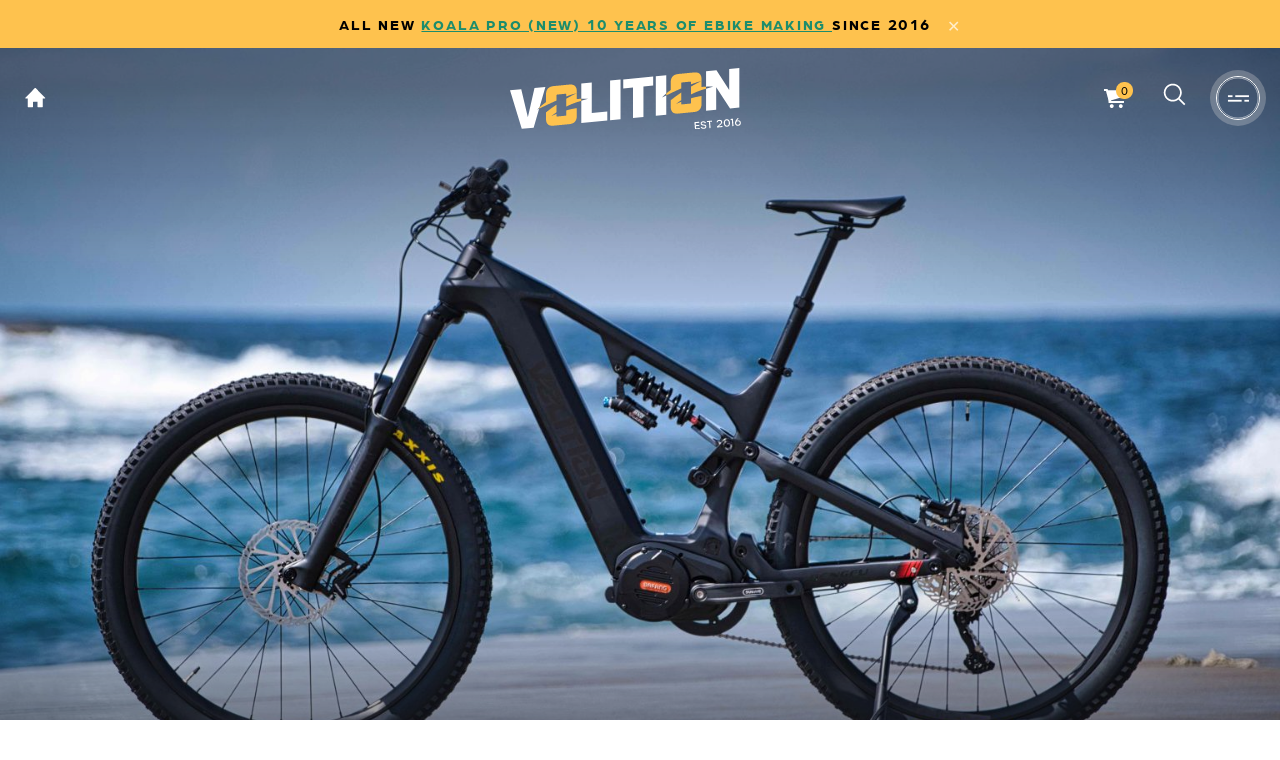

--- FILE ---
content_type: text/html; charset=UTF-8
request_url: https://volitionebike.com/product/max-carbon-bafang-m620-ebike/
body_size: 27260
content:
<!doctype html>
<html lang="en-US">
<head>
	<meta charset="UTF-8">
<script type="text/javascript">
/* <![CDATA[ */
 var gform;gform||(document.addEventListener("gform_main_scripts_loaded",function(){gform.scriptsLoaded=!0}),window.addEventListener("DOMContentLoaded",function(){gform.domLoaded=!0}),gform={domLoaded:!1,scriptsLoaded:!1,initializeOnLoaded:function(o){gform.domLoaded&&gform.scriptsLoaded?o():!gform.domLoaded&&gform.scriptsLoaded?window.addEventListener("DOMContentLoaded",o):document.addEventListener("gform_main_scripts_loaded",o)},hooks:{action:{},filter:{}},addAction:function(o,n,r,t){gform.addHook("action",o,n,r,t)},addFilter:function(o,n,r,t){gform.addHook("filter",o,n,r,t)},doAction:function(o){gform.doHook("action",o,arguments)},applyFilters:function(o){return gform.doHook("filter",o,arguments)},removeAction:function(o,n){gform.removeHook("action",o,n)},removeFilter:function(o,n,r){gform.removeHook("filter",o,n,r)},addHook:function(o,n,r,t,i){null==gform.hooks[o][n]&&(gform.hooks[o][n]=[]);var e=gform.hooks[o][n];null==i&&(i=n+"_"+e.length),gform.hooks[o][n].push({tag:i,callable:r,priority:t=null==t?10:t})},doHook:function(n,o,r){var t;if(r=Array.prototype.slice.call(r,1),null!=gform.hooks[n][o]&&((o=gform.hooks[n][o]).sort(function(o,n){return o.priority-n.priority}),o.forEach(function(o){"function"!=typeof(t=o.callable)&&(t=window[t]),"action"==n?t.apply(null,r):r[0]=t.apply(null,r)})),"filter"==n)return r[0]},removeHook:function(o,n,t,i){var r;null!=gform.hooks[o][n]&&(r=(r=gform.hooks[o][n]).filter(function(o,n,r){return!!(null!=i&&i!=o.tag||null!=t&&t!=o.priority)}),gform.hooks[o][n]=r)}}); 
/* ]]> */
</script>

	<meta name="viewport" content="width=device-width, initial-scale=1">
	<link rel="profile" href="https://gmpg.org/xfn/11">
	<link rel="stylesheet" href="https://unpkg.com/flickity@2/dist/flickity.min.css">
    <link rel="stylesheet" href="https://use.typekit.net/czu8sfm.css">
	<link rel="stylesheet" href="https://cdnjs.cloudflare.com/ajax/libs/font-awesome/5.15.1/css/all.min.css" integrity="sha512-+4zCK9k+qNFUR5X+cKL9EIR+ZOhtIloNl9GIKS57V1MyNsYpYcUrUeQc9vNfzsWfV28IaLL3i96P9sdNyeRssA==" crossorigin="anonymous">
    <script>var BaseURL ="https://volitionebike.com/wp-content/themes/volition"; </script>
  <meta name='robots' content='index, follow, max-image-preview:large, max-snippet:-1, max-video-preview:-1' />
	<style>img:is([sizes="auto" i], [sizes^="auto," i]) { contain-intrinsic-size: 3000px 1500px }</style>
	<script>window._wca = window._wca || [];</script>

	<!-- This site is optimized with the Yoast SEO plugin v25.1 - https://yoast.com/wordpress/plugins/seo/ -->
	<title>MAX PERFORMANCE - By Order Only - Volition</title><link rel="preload" data-rocket-preload as="image" href="https://volitionebike.com/wp-content/uploads/2023/01/DSCF5721-1536x1024.jpeg" fetchpriority="high">
	<link rel="canonical" href="https://volitionebike.com/product/max-carbon-bafang-m620-ebike/" />
	<meta property="og:locale" content="en_US" />
	<meta property="og:type" content="article" />
	<meta property="og:title" content="MAX PERFORMANCE - By Order Only - Volition" />
	<meta property="og:url" content="https://volitionebike.com/product/max-carbon-bafang-m620-ebike/" />
	<meta property="og:site_name" content="Volition" />
	<meta property="article:modified_time" content="2025-11-30T05:35:49+00:00" />
	<meta property="og:image" content="https://volitionebike.com/wp-content/uploads/2023/01/DSCF5742-scaled.jpeg" />
	<meta property="og:image:width" content="3840" />
	<meta property="og:image:height" content="2560" />
	<meta property="og:image:type" content="image/jpeg" />
	<meta name="twitter:card" content="summary_large_image" />
	<meta name="twitter:label1" content="Est. reading time" />
	<meta name="twitter:data1" content="5 minutes" />
	<script type="application/ld+json" class="yoast-schema-graph">{"@context":"https://schema.org","@graph":[{"@type":"WebPage","@id":"https://volitionebike.com/product/max-carbon-bafang-m620-ebike/","url":"https://volitionebike.com/product/max-carbon-bafang-m620-ebike/","name":"MAX PERFORMANCE - By Order Only - Volition","isPartOf":{"@id":"https://volitionebike.com/#website"},"primaryImageOfPage":{"@id":"https://volitionebike.com/product/max-carbon-bafang-m620-ebike/#primaryimage"},"image":{"@id":"https://volitionebike.com/product/max-carbon-bafang-m620-ebike/#primaryimage"},"thumbnailUrl":"https://volitionebike.com/wp-content/uploads/2023/01/DSCF5742-scaled.jpeg","datePublished":"2023-01-23T00:23:37+00:00","dateModified":"2025-11-30T05:35:49+00:00","breadcrumb":{"@id":"https://volitionebike.com/product/max-carbon-bafang-m620-ebike/#breadcrumb"},"inLanguage":"en-US","potentialAction":[{"@type":"ReadAction","target":["https://volitionebike.com/product/max-carbon-bafang-m620-ebike/"]}]},{"@type":"ImageObject","inLanguage":"en-US","@id":"https://volitionebike.com/product/max-carbon-bafang-m620-ebike/#primaryimage","url":"https://volitionebike.com/wp-content/uploads/2023/01/DSCF5742-scaled.jpeg","contentUrl":"https://volitionebike.com/wp-content/uploads/2023/01/DSCF5742-scaled.jpeg","width":3840,"height":2560},{"@type":"BreadcrumbList","@id":"https://volitionebike.com/product/max-carbon-bafang-m620-ebike/#breadcrumb","itemListElement":[{"@type":"ListItem","position":1,"name":"Home","item":"https://volitionebike.com/"},{"@type":"ListItem","position":2,"name":"Shop","item":"https://volitionebike.com/shop/"},{"@type":"ListItem","position":3,"name":"MAX PERFORMANCE &#8211; By Order Only"}]},{"@type":"WebSite","@id":"https://volitionebike.com/#website","url":"https://volitionebike.com/","name":"Volition","description":"VOLITION E.BIKE","publisher":{"@id":"https://volitionebike.com/#organization"},"potentialAction":[{"@type":"SearchAction","target":{"@type":"EntryPoint","urlTemplate":"https://volitionebike.com/?s={search_term_string}"},"query-input":{"@type":"PropertyValueSpecification","valueRequired":true,"valueName":"search_term_string"}}],"inLanguage":"en-US"},{"@type":"Organization","@id":"https://volitionebike.com/#organization","name":"Volition Ebike","url":"https://volitionebike.com/","logo":{"@type":"ImageObject","inLanguage":"en-US","@id":"https://volitionebike.com/#/schema/logo/image/","url":"https://volitionebike.com/wp-content/uploads/2019/12/logo.svg","contentUrl":"https://volitionebike.com/wp-content/uploads/2019/12/logo.svg","width":1,"height":1,"caption":"Volition Ebike"},"image":{"@id":"https://volitionebike.com/#/schema/logo/image/"}}]}</script>
	<!-- / Yoast SEO plugin. -->


<link rel='dns-prefetch' href='//www.googletagmanager.com' />
<link rel='dns-prefetch' href='//www.google.com' />
<link rel='dns-prefetch' href='//stats.wp.com' />

<link rel="alternate" type="application/rss+xml" title="Volition &raquo; Feed" href="https://volitionebike.com/feed/" />
<link rel='stylesheet' id='sbi_styles-css' href='https://volitionebike.com/wp-content/plugins/instagram-feed/css/sbi-styles.min.css?ver=6.9.0' type='text/css' media='all' />
<style id='wp-emoji-styles-inline-css' type='text/css'>

	img.wp-smiley, img.emoji {
		display: inline !important;
		border: none !important;
		box-shadow: none !important;
		height: 1em !important;
		width: 1em !important;
		margin: 0 0.07em !important;
		vertical-align: -0.1em !important;
		background: none !important;
		padding: 0 !important;
	}
</style>
<link rel='stylesheet' id='mediaelement-css' href='https://volitionebike.com/wp-includes/js/mediaelement/mediaelementplayer-legacy.min.css?ver=4.2.17' type='text/css' media='all' />
<link rel='stylesheet' id='wp-mediaelement-css' href='https://volitionebike.com/wp-includes/js/mediaelement/wp-mediaelement.min.css?ver=6.8.1' type='text/css' media='all' />
<style id='jetpack-sharing-buttons-style-inline-css' type='text/css'>
.jetpack-sharing-buttons__services-list{display:flex;flex-direction:row;flex-wrap:wrap;gap:0;list-style-type:none;margin:5px;padding:0}.jetpack-sharing-buttons__services-list.has-small-icon-size{font-size:12px}.jetpack-sharing-buttons__services-list.has-normal-icon-size{font-size:16px}.jetpack-sharing-buttons__services-list.has-large-icon-size{font-size:24px}.jetpack-sharing-buttons__services-list.has-huge-icon-size{font-size:36px}@media print{.jetpack-sharing-buttons__services-list{display:none!important}}.editor-styles-wrapper .wp-block-jetpack-sharing-buttons{gap:0;padding-inline-start:0}ul.jetpack-sharing-buttons__services-list.has-background{padding:1.25em 2.375em}
</style>
<link rel='stylesheet' id='woocommerce-layout-css' href='https://volitionebike.com/wp-content/plugins/woocommerce/assets/css/woocommerce-layout.css?ver=9.8.5' type='text/css' media='all' />
<style id='woocommerce-layout-inline-css' type='text/css'>

	.infinite-scroll .woocommerce-pagination {
		display: none;
	}
</style>
<link rel='stylesheet' id='woocommerce-smallscreen-css' href='https://volitionebike.com/wp-content/plugins/woocommerce/assets/css/woocommerce-smallscreen.css?ver=9.8.5' type='text/css' media='only screen and (max-width: 768px)' />
<link rel='stylesheet' id='woocommerce-general-css' href='https://volitionebike.com/wp-content/plugins/woocommerce/assets/css/woocommerce.css?ver=9.8.5' type='text/css' media='all' />
<style id='woocommerce-inline-inline-css' type='text/css'>
.woocommerce form .form-row .required { visibility: visible; }
</style>
<link rel='stylesheet' id='limepay-installment-style-css' href='https://volitionebike.com/wp-content/plugins/limepay-woocommerce-gateway/includes/../public/css/limepay-installment-show.css?ver=6.8.1' type='text/css' media='all' />
<link rel='stylesheet' id='brands-styles-css' href='https://volitionebike.com/wp-content/plugins/woocommerce/assets/css/brands.css?ver=9.8.5' type='text/css' media='all' />
<link rel='stylesheet' id='volition-style-css' href='https://volitionebike.com/wp-content/themes/volition/style.css?ver=6.8.1' type='text/css' media='all' />
<link rel='stylesheet' id='volition-owl-style-css' href='https://volitionebike.com/wp-content/themes/volition/css/owl.carousel.min.css?ver=1' type='text/css' media='all' />
<link rel='stylesheet' id='volition-slick-style-css' href='https://volitionebike.com/wp-content/themes/volition/css/slick.css?ver=1' type='text/css' media='all' />
<link rel='stylesheet' id='volition-font-awesome-css' href='https://volitionebike.com/wp-content/themes/volition/css/font-awesome.min.css?ver=1' type='text/css' media='all' />
<link rel='stylesheet' id='photoswipe-core-css-css' href='https://volitionebike.com/wp-content/themes/volition/photoswipe/photoswipe.css?ver=6.8.1' type='text/css' media='all' />
<link rel='stylesheet' id='pswp-skin-css' href='https://volitionebike.com/wp-content/themes/volition/photoswipe/default-skin/default-skin.css?ver=6.8.1' type='text/css' media='all' />
<link rel='stylesheet' id='volition-custom-css' href='https://volitionebike.com/wp-content/themes/volition/css/custom.css?ver=1769286508' type='text/css' media='all' />
<link rel='stylesheet' id='overrides-css' href='https://volitionebike.com/wp-content/themes/volition/overrides.css?ver=1713500347' type='text/css' media='all' />
<style id='akismet-widget-style-inline-css' type='text/css'>

			.a-stats {
				--akismet-color-mid-green: #357b49;
				--akismet-color-white: #fff;
				--akismet-color-light-grey: #f6f7f7;

				max-width: 350px;
				width: auto;
			}

			.a-stats * {
				all: unset;
				box-sizing: border-box;
			}

			.a-stats strong {
				font-weight: 600;
			}

			.a-stats a.a-stats__link,
			.a-stats a.a-stats__link:visited,
			.a-stats a.a-stats__link:active {
				background: var(--akismet-color-mid-green);
				border: none;
				box-shadow: none;
				border-radius: 8px;
				color: var(--akismet-color-white);
				cursor: pointer;
				display: block;
				font-family: -apple-system, BlinkMacSystemFont, 'Segoe UI', 'Roboto', 'Oxygen-Sans', 'Ubuntu', 'Cantarell', 'Helvetica Neue', sans-serif;
				font-weight: 500;
				padding: 12px;
				text-align: center;
				text-decoration: none;
				transition: all 0.2s ease;
			}

			/* Extra specificity to deal with TwentyTwentyOne focus style */
			.widget .a-stats a.a-stats__link:focus {
				background: var(--akismet-color-mid-green);
				color: var(--akismet-color-white);
				text-decoration: none;
			}

			.a-stats a.a-stats__link:hover {
				filter: brightness(110%);
				box-shadow: 0 4px 12px rgba(0, 0, 0, 0.06), 0 0 2px rgba(0, 0, 0, 0.16);
			}

			.a-stats .count {
				color: var(--akismet-color-white);
				display: block;
				font-size: 1.5em;
				line-height: 1.4;
				padding: 0 13px;
				white-space: nowrap;
			}
		
</style>
<script type="text/javascript" id="woocommerce-google-analytics-integration-gtag-js-after">
/* <![CDATA[ */
/* Google Analytics for WooCommerce (gtag.js) */
					window.dataLayer = window.dataLayer || [];
					function gtag(){dataLayer.push(arguments);}
					// Set up default consent state.
					for ( const mode of [{"analytics_storage":"denied","ad_storage":"denied","ad_user_data":"denied","ad_personalization":"denied","region":["AT","BE","BG","HR","CY","CZ","DK","EE","FI","FR","DE","GR","HU","IS","IE","IT","LV","LI","LT","LU","MT","NL","NO","PL","PT","RO","SK","SI","ES","SE","GB","CH"]}] || [] ) {
						gtag( "consent", "default", { "wait_for_update": 500, ...mode } );
					}
					gtag("js", new Date());
					gtag("set", "developer_id.dOGY3NW", true);
					gtag("config", "G-RPSWMPWDTW", {"track_404":true,"allow_google_signals":true,"logged_in":false,"linker":{"domains":[],"allow_incoming":false},"custom_map":{"dimension1":"logged_in"}});
/* ]]> */
</script>
<script type="text/javascript" src="https://volitionebike.com/wp-includes/js/jquery/jquery.min.js?ver=3.7.1" id="jquery-core-js"></script>
<script type="text/javascript" src="https://volitionebike.com/wp-includes/js/jquery/jquery-migrate.min.js?ver=3.4.1" id="jquery-migrate-js"></script>
<script type="text/javascript" src="https://volitionebike.com/wp-content/plugins/recaptcha-woo/js/rcfwc.js?ver=1.0" id="rcfwc-js-js" defer="defer" data-wp-strategy="defer"></script>
<script type="text/javascript" src="https://www.google.com/recaptcha/api.js?explicit&amp;hl=en_US" id="recaptcha-js" defer="defer" data-wp-strategy="defer"></script>
<script type="text/javascript" src="https://volitionebike.com/wp-content/plugins/woocommerce/assets/js/jquery-blockui/jquery.blockUI.min.js?ver=2.7.0-wc.9.8.5" id="jquery-blockui-js" defer="defer" data-wp-strategy="defer"></script>
<script type="text/javascript" id="wc-add-to-cart-js-extra">
/* <![CDATA[ */
var wc_add_to_cart_params = {"ajax_url":"\/wp-admin\/admin-ajax.php","wc_ajax_url":"\/?wc-ajax=%%endpoint%%","i18n_view_cart":"View cart","cart_url":"https:\/\/volitionebike.com\/cart\/","is_cart":"","cart_redirect_after_add":"yes"};
/* ]]> */
</script>
<script type="text/javascript" src="https://volitionebike.com/wp-content/plugins/woocommerce/assets/js/frontend/add-to-cart.min.js?ver=9.8.5" id="wc-add-to-cart-js" defer="defer" data-wp-strategy="defer"></script>
<script type="text/javascript" id="wc-single-product-js-extra">
/* <![CDATA[ */
var wc_single_product_params = {"i18n_required_rating_text":"Please select a rating","i18n_rating_options":["1 of 5 stars","2 of 5 stars","3 of 5 stars","4 of 5 stars","5 of 5 stars"],"i18n_product_gallery_trigger_text":"View full-screen image gallery","review_rating_required":"yes","flexslider":{"rtl":false,"animation":"slide","smoothHeight":true,"directionNav":false,"controlNav":"thumbnails","slideshow":false,"animationSpeed":500,"animationLoop":false,"allowOneSlide":false},"zoom_enabled":"","zoom_options":[],"photoswipe_enabled":"","photoswipe_options":{"shareEl":false,"closeOnScroll":false,"history":false,"hideAnimationDuration":0,"showAnimationDuration":0},"flexslider_enabled":""};
/* ]]> */
</script>
<script type="text/javascript" src="https://volitionebike.com/wp-content/plugins/woocommerce/assets/js/frontend/single-product.min.js?ver=9.8.5" id="wc-single-product-js" defer="defer" data-wp-strategy="defer"></script>
<script type="text/javascript" src="https://volitionebike.com/wp-content/plugins/woocommerce/assets/js/js-cookie/js.cookie.min.js?ver=2.1.4-wc.9.8.5" id="js-cookie-js" defer="defer" data-wp-strategy="defer"></script>
<script type="text/javascript" id="woocommerce-js-extra">
/* <![CDATA[ */
var woocommerce_params = {"ajax_url":"\/wp-admin\/admin-ajax.php","wc_ajax_url":"\/?wc-ajax=%%endpoint%%","i18n_password_show":"Show password","i18n_password_hide":"Hide password"};
/* ]]> */
</script>
<script type="text/javascript" src="https://volitionebike.com/wp-content/plugins/woocommerce/assets/js/frontend/woocommerce.min.js?ver=9.8.5" id="woocommerce-js" defer="defer" data-wp-strategy="defer"></script>
<script type="text/javascript" src="https://volitionebike.com/wp-content/plugins/limepay-woocommerce-gateway/includes/../public/js/limepay-installment-show.js?ver=1" id="limepay-installment-show-js"></script>
<script type="text/javascript" src="https://volitionebike.com/wp-content/themes/volition/js/jquery-1.11.1.min.js?ver=1" id="volition-script-js"></script>
<script type="text/javascript" src="https://volitionebike.com/wp-content/themes/volition/js/owl.carousel.min.js?ver=1" id="volition-owl-script-js"></script>
<script type="text/javascript" src="https://volitionebike.com/wp-content/themes/volition/js/flickity.pkgd.min.js?ver=1" id="volition-flickity-script-js"></script>
<script type="text/javascript" src="https://volitionebike.com/wp-content/plugins/woocommerce/assets/js/photoswipe/photoswipe.min.js?ver=4.1.1-wc.9.8.5" id="photoswipe-js" defer="defer" data-wp-strategy="defer"></script>
<script type="text/javascript" src="https://volitionebike.com/wp-content/themes/volition/photoswipe/jquery.photoswipe.js?ver=6.8.1" id="jquery-photoswipe-js"></script>
<script type="text/javascript" src="https://volitionebike.com/wp-content/plugins/woocommerce/assets/js/photoswipe/photoswipe-ui-default.min.js?ver=4.1.1-wc.9.8.5" id="photoswipe-ui-default-js" defer="defer" data-wp-strategy="defer"></script>
<script type="text/javascript" src="https://volitionebike.com/wp-content/themes/volition/js/scripts.js?ver=1" id="volition-customjs-script-js"></script>
<script type="text/javascript" src="https://stats.wp.com/s-202604.js" id="woocommerce-analytics-js" defer="defer" data-wp-strategy="defer"></script>
<link rel="https://api.w.org/" href="https://volitionebike.com/wp-json/" /><link rel="alternate" title="JSON" type="application/json" href="https://volitionebike.com/wp-json/wp/v2/product/5428" /><link rel="EditURI" type="application/rsd+xml" title="RSD" href="https://volitionebike.com/xmlrpc.php?rsd" />
<meta name="generator" content="WordPress 6.8.1" />
<meta name="generator" content="WooCommerce 9.8.5" />
<link rel='shortlink' href='https://volitionebike.com/?p=5428' />
<link rel="alternate" title="oEmbed (JSON)" type="application/json+oembed" href="https://volitionebike.com/wp-json/oembed/1.0/embed?url=https%3A%2F%2Fvolitionebike.com%2Fproduct%2Fmax-carbon-bafang-m620-ebike%2F" />
<link rel="alternate" title="oEmbed (XML)" type="text/xml+oembed" href="https://volitionebike.com/wp-json/oembed/1.0/embed?url=https%3A%2F%2Fvolitionebike.com%2Fproduct%2Fmax-carbon-bafang-m620-ebike%2F&#038;format=xml" />
<!-- Google Tag Manager -->
<script>(function(w,d,s,l,i){w[l]=w[l]||[];w[l].push({'gtm.start':
new Date().getTime(),event:'gtm.js'});var f=d.getElementsByTagName(s)[0],
j=d.createElement(s),dl=l!='dataLayer'?'&l='+l:'';j.async=true;j.src=
'https://www.googletagmanager.com/gtm.js?id='+i+dl;f.parentNode.insertBefore(j,f);
})(window,document,'script','dataLayer','GTM-PVF97SK');</script>
<!-- End Google Tag Manager -->	<style>img#wpstats{display:none}</style>
			<noscript><style>.woocommerce-product-gallery{ opacity: 1 !important; }</style></noscript>
	<link rel="icon" href="https://volitionebike.com/wp-content/uploads/2019/12/cropped-logo-100x100.png" sizes="32x32" />
<link rel="icon" href="https://volitionebike.com/wp-content/uploads/2019/12/cropped-logo-300x300.png" sizes="192x192" />
<link rel="apple-touch-icon" href="https://volitionebike.com/wp-content/uploads/2019/12/cropped-logo-300x300.png" />
<meta name="msapplication-TileImage" content="https://volitionebike.com/wp-content/uploads/2019/12/cropped-logo-300x300.png" />
<meta name="generator" content="WP Rocket 3.18.3" data-wpr-features="wpr_oci wpr_preload_links wpr_desktop" /></head>
<body class="wp-singular product-template-default single single-product postid-5428 wp-custom-logo wp-theme-volition theme-volition woocommerce woocommerce-page woocommerce-no-js">

    <div  class="header_space"></div>

        <header  class="header-section white_header">
                        <div  class="promonote">
                                            <div  class="promo_title">
                            <p>ALL NEW  <a href="https://volitionebike.com/product/koala-pro-fat-tyre-electric-bike/">  KOALA PRO (NEW) 10 YEARS OF EBIKE MAKING  </a> Since 2016 </p>
                            <span>✕</span>
                        </div>
                                            <div  class="promo_title">
                            <p>Follow us on  <a href="https://www.instagram.com/volition.ebike.au/"> Instagram </a>  – exclusive content awaits! </p>
                            <span>✕</span>
                        </div>
                                    </div>
                    <div  class="container">
            <div  class="header-details home">
                <ul>
                    <li><a href="https://volitionebike.com" class="hom"><svg width="21px" height="21px" viewBox="0 0 21 21" version="1.1" xmlns="http://www.w3.org/2000/svg" xmlns:xlink="http://www.w3.org/1999/xlink">
    <g id="Page-1" stroke="none" stroke-width="1" fill="none" fill-rule="evenodd">
        <path d="M9.94273648,1.03473848 L0.376304727,10.7134523 C0.106827776,11.0053857 0.308935489,11.4769703 0.713150915,11.4769703 L2.35246903,11.4769703 C2.59948957,11.4769703 2.80159728,11.679078 2.80159728,11.9260986 L2.80159728,19.8082994 C2.80159728,20.0553199 3.003705,20.2574276 3.25072553,20.2574276 L7.53990033,20.2574276 C7.78692087,20.2574276 7.98902858,20.0553199 7.98902858,19.8082994 L7.98902858,15.2047348 C7.98902858,14.9577143 8.1911363,14.7556065 8.43815684,14.7556065 L12.0985521,14.7556065 C12.3455726,14.7556065 12.5476803,14.9577143 12.5476803,15.2047348 L12.5476803,19.8082994 C12.5476803,20.0553199 12.749788,20.2574276 12.9968086,20.2574276 L17.263527,20.2574276 C17.5105475,20.2574276 17.7126552,20.0553199 17.7126552,19.8082994 L17.7126552,11.9260986 C17.7126552,11.679078 17.9147629,11.4769703 18.1617835,11.4769703 L19.8011016,11.4769703 C20.205317,11.4769703 20.4074247,11.0053857 20.1154914,10.7134523 L10.571516,1.03473848 C10.3918647,0.855087175 10.1223878,0.855087175 9.94273648,1.03473848 Z" id="Path" fill="#13161B" fill-rule="nonzero"></path>
    </g>
</svg>
</a></li>
                </ul>

            </div>
            <div  class="header-inner desktop-version">
                <div class="header-logo">
                                        <a href="https://volitionebike.com" class="custom-logo-link">
                        <img src="https://volitionebike.com/wp-content/uploads/2023/07/volition-logo-white.svg" class="custom-logo" alt="Volition">
                        <img src="https://volitionebike.com/wp-content/uploads/2023/07/volition-logo-black.svg" class="custom-logo-sticky" alt="">
                    </a>
                </div>
            </div>
            <div  class="header-inner mobile-version">
                <div class="header-amins">
                    <div class="header-logo">
                        <a href="https://volitionebike.com" class="custom-logo-link">
                            <img src="https://volitionebike.com/wp-content/uploads/2023/07/volition-logo-black.svg" class="" alt="">
                        </a>
                    </div>
                </div>
                <div class="menu-section responsive-menu">
                    <div class="menu-toggle">
                        <img class="menusopen" src="https://volitionebike.com/wp-content/themes/volition/images/humburger.svg">
                        <img class="menusclose" src="https://volitionebike.com/wp-content/themes/volition/images/menu-close2.svg">
                    </div>
                    <ul class="nav hidden">
                        <li id="menu-item-190" class="menu-item menu-item-type-taxonomy menu-item-object-product_cat current-product-ancestor current-menu-parent current-product-parent menu-item-190"><a href="https://volitionebike.com/product-category/electric-bicycles/">Volition E-Bike</a></li>
<li id="menu-item-191" class="menu-item menu-item-type-taxonomy menu-item-object-product_cat menu-item-191"><a href="https://volitionebike.com/product-category/electric-bikes/">More Electric Bike</a></li>
<li id="menu-item-5939" class="menu-item menu-item-type-taxonomy menu-item-object-product_cat menu-item-5939"><a href="https://volitionebike.com/product-category/bafang-motors-parts/">Bafang Motor &#038; Battery</a></li>
<li id="menu-item-189" class="menu-item menu-item-type-taxonomy menu-item-object-product_cat menu-item-189"><a href="https://volitionebike.com/product-category/accessories/">E-Accessory</a></li>
<li id="menu-item-3268" class="menu-item menu-item-type-post_type menu-item-object-page menu-item-3268"><a href="https://volitionebike.com/electric-bike-australia-ebike-blog/">News &#038; Blog</a></li>
<li id="menu-item-36" class="menu-item menu-item-type-post_type menu-item-object-page menu-item-36"><a href="https://volitionebike.com/about-us/">About Us</a></li>
<li id="menu-item-37" class="menu-item menu-item-type-post_type menu-item-object-page menu-item-37"><a href="https://volitionebike.com/contact/">Contact Us</a></li>
<li id="menu-item-39" class="menu-item menu-item-type-post_type menu-item-object-page menu-item-39"><a href="https://volitionebike.com/test-ride-premium-electric-bikes-sydney-volition-e-bike-australia/">Test Ride &#038; Rental</a></li>
                        <li class="carticon">
                            <a class="cart-icon" href="https://volitionebike.com/cart/" title="View your shopping cart">
                            <svg xmlns="http://www.w3.org/2000/svg" width="29" height="26" viewBox="0 0 29 26" fill="none">
                                <path fill-rule="evenodd" clip-rule="evenodd" d="M19.0968 14.8533C19.6135 14.6633 20 14.22 20 13.65V8.58333C20 8.39333 19.871 8.26667 19.6774 8.26667H4.06452C3.93548 8.26667 3.87097 8.20333 3.87097 8.07667V7.12667C3.87097 7.06333 3.80645 7 3.74194 7H0.129677C0.0645161 7 0 7.06333 0 7.12667V8.77333C0 8.83667 0.0645161 8.9 0.129677 8.9H1.67742C1.80645 8.9 1.93548 9.02667 2 9.15333L3.93548 16.2467C4.32323 17.64 4.51613 19.16 4.51613 20.6167C4.51613 20.8067 4.64581 20.9333 4.83871 20.9333H19.6774C19.871 20.9333 20 20.8067 20 20.6167V19.35C20 19.16 19.871 19.0333 19.6774 19.0333H7.09677V18.4L19.0968 14.8533ZM16.7742 22.2C15.6774 22.2 14.8387 23.0233 14.8387 24.1C14.8387 25.1767 15.6774 26 16.7742 26C17.8716 26 18.7097 25.1767 18.7097 24.1C18.7097 23.0233 17.8716 22.2 16.7742 22.2V22.2ZM7.74194 22.2C6.64516 22.2 5.80645 23.0233 5.80645 24.1C5.80645 25.1767 6.64516 26 7.74194 26C8.83935 26 9.67742 25.1767 9.67742 24.1C9.67742 23.0233 8.83935 22.2 7.74194 22.2V22.2Z" fill="#fff"></path>
                                </svg>
                                                        <span class="cart-count">0</span>
                                                        </a>
                        </li>
                        <li class="searchicon"><svg xmlns="http://www.w3.org/2000/svg" width="23" height="23" viewBox="0 0 23 23" fill="none">
                            <path fill-rule="evenodd" clip-rule="evenodd" d="M18.7376 9.62081C18.7376 4.67442 14.7132 0.649994 9.76679 0.649994C4.8204 0.649994 0.795975 4.67442 0.795975 9.62081C0.795975 14.5672 4.8204 18.5916 9.76679 18.5916C11.9301 18.5916 13.8908 17.7898 15.4429 16.509L21.1361 22.2023L22.35 20.9884L16.6567 15.2952C17.9358 13.7448 18.7376 11.7841 18.7376 9.62081ZM17.0207 9.62081C17.0207 13.6195 13.7655 16.8747 9.76679 16.8747C5.76813 16.8747 2.51288 13.6195 2.51288 9.62081C2.51288 5.62215 5.76813 2.3669 9.76679 2.3669C13.7655 2.3669 17.0207 5.62215 17.0207 9.62081Z" fill="#fff"></path>
                            </svg> Search</li>
                    </ul>
                </div>
            </div>

            <div  class="header-details">
                <ul>
                    <li class="carticon">
                        <a class="cart-icon" href="https://volitionebike.com/cart/" title="View your shopping cart">
                        <svg xmlns="http://www.w3.org/2000/svg" width="29" height="26" viewBox="0 0 29 26" fill="none">
                            <path fill-rule="evenodd" clip-rule="evenodd" d="M19.0968 14.8533C19.6135 14.6633 20 14.22 20 13.65V8.58333C20 8.39333 19.871 8.26667 19.6774 8.26667H4.06452C3.93548 8.26667 3.87097 8.20333 3.87097 8.07667V7.12667C3.87097 7.06333 3.80645 7 3.74194 7H0.129677C0.0645161 7 0 7.06333 0 7.12667V8.77333C0 8.83667 0.0645161 8.9 0.129677 8.9H1.67742C1.80645 8.9 1.93548 9.02667 2 9.15333L3.93548 16.2467C4.32323 17.64 4.51613 19.16 4.51613 20.6167C4.51613 20.8067 4.64581 20.9333 4.83871 20.9333H19.6774C19.871 20.9333 20 20.8067 20 20.6167V19.35C20 19.16 19.871 19.0333 19.6774 19.0333H7.09677V18.4L19.0968 14.8533ZM16.7742 22.2C15.6774 22.2 14.8387 23.0233 14.8387 24.1C14.8387 25.1767 15.6774 26 16.7742 26C17.8716 26 18.7097 25.1767 18.7097 24.1C18.7097 23.0233 17.8716 22.2 16.7742 22.2V22.2ZM7.74194 22.2C6.64516 22.2 5.80645 23.0233 5.80645 24.1C5.80645 25.1767 6.64516 26 7.74194 26C8.83935 26 9.67742 25.1767 9.67742 24.1C9.67742 23.0233 8.83935 22.2 7.74194 22.2V22.2Z" fill="#fff"/>
                            </svg>
                                                <span class="cart-count">0</span>
                                                </a>
                    </li>
                    <li class="searchicon">
                        <svg xmlns="http://www.w3.org/2000/svg" width="23" height="23" viewBox="0 0 23 23" fill="none">
                            <path fill-rule="evenodd" clip-rule="evenodd" d="M18.7376 9.62081C18.7376 4.67442 14.7132 0.649994 9.76679 0.649994C4.8204 0.649994 0.795975 4.67442 0.795975 9.62081C0.795975 14.5672 4.8204 18.5916 9.76679 18.5916C11.9301 18.5916 13.8908 17.7898 15.4429 16.509L21.1361 22.2023L22.35 20.9884L16.6567 15.2952C17.9358 13.7448 18.7376 11.7841 18.7376 9.62081ZM17.0207 9.62081C17.0207 13.6195 13.7655 16.8747 9.76679 16.8747C5.76813 16.8747 2.51288 13.6195 2.51288 9.62081C2.51288 5.62215 5.76813 2.3669 9.76679 2.3669C13.7655 2.3669 17.0207 5.62215 17.0207 9.62081Z" fill="#fff"/>
                            </svg></li>
                    <li class="menuopen">
                        <img src="https://volitionebike.com/wp-content/themes/volition/images/humburger.svg" alt="humburger" class="black">
                        <img src="https://volitionebike.com/wp-content/themes/volition/images/humburger2.svg" alt="humburger1" class="white"></li>
                    <li class="menuclose"><img src="https://volitionebike.com/wp-content/themes/volition/images/menu-close.svg"></li>
                </ul>
            </div>
            <div  class="clear">
            </div>
        </div>
        <div  class="desktop-nav">
            <div  class="nav-inner">
                <div class="items">
                                        <h3>Products</h3>
                    <ul>
                        <li class="menu-item menu-item-type-taxonomy menu-item-object-product_cat current-product-ancestor current-menu-parent current-product-parent menu-item-190"><a href="https://volitionebike.com/product-category/electric-bicycles/">Volition E-Bike</a></li>
<li class="menu-item menu-item-type-taxonomy menu-item-object-product_cat menu-item-191"><a href="https://volitionebike.com/product-category/electric-bikes/">More Electric Bike</a></li>
<li class="menu-item menu-item-type-taxonomy menu-item-object-product_cat menu-item-5939"><a href="https://volitionebike.com/product-category/bafang-motors-parts/">Bafang Motor &#038; Battery</a></li>
<li class="menu-item menu-item-type-taxonomy menu-item-object-product_cat menu-item-189"><a href="https://volitionebike.com/product-category/accessories/">E-Accessory</a></li>
                    </ul>
                                    </div>
                <div class="items">
                                        <h3>Info</h3>
                    <ul>
                        <li class="menu-item menu-item-type-post_type menu-item-object-page menu-item-3268"><a href="https://volitionebike.com/electric-bike-australia-ebike-blog/">News &#038; Blog</a></li>
<li class="menu-item menu-item-type-post_type menu-item-object-page menu-item-36"><a href="https://volitionebike.com/about-us/">About Us</a></li>
<li class="menu-item menu-item-type-post_type menu-item-object-page menu-item-37"><a href="https://volitionebike.com/contact/">Contact Us</a></li>
<li class="menu-item menu-item-type-post_type menu-item-object-page menu-item-39"><a href="https://volitionebike.com/test-ride-premium-electric-bikes-sydney-volition-e-bike-australia/">Test Ride &#038; Rental</a></li>
                    </ul>
                                    </div>
            </div>
        </div>
        </div>
        <div  class="search-overlay">
        <div  class="close"></div>
        <form action="https://volitionebike.com/" method="get" id="search-site" class="flex-row">
            <input id="s" name="s" class="site-search" type="search" placeholder="Type here to search">
            <input type="hidden" name="post_type" value="product">
            <button type="submit"></button>
        </form>
    </header>
					<section  class="product-single-banner">
						<div class="background-image" style="background-image: url('https://volitionebike.com/wp-content/uploads/2023/01/DSCF5721-1536x1024.jpeg');"></div>
												<div class="product-inner">
							<div class="container">
									<div class="tbl">
										<div class="tbl-cell">
											<div class="slider-content">
													<h3>MAX PERFORMANCE &#8211; By Order Only</h3>
											</div>
										</div>
									</div>
							</div>
						</div>
						<div class="overlays"></div>
					</section>
			
		<section  id="productsect" class="product-info inline-block paddingtop">
		<div class="container">
			<div class="about-table">
				<div class="about-left">
										<img class="img-responsive" src="https://volitionebike.com/wp-content/uploads/2024/01/DSCF5774-768x512.jpeg">
								</div>
				<div class="about-right">
				<div class="abt-rgt-inner">
					<div class="woocommerce-notices-wrapper"></div>						<h3>MAX PERFORMANCE &#8211; By Order Only</h3>
												<div class="product-prices"><span class="woocommerce-Price-amount amount"><bdi><span class="woocommerce-Price-currencySymbol">&#36;</span>7,999.00</bdi></span></div>
												<ul class="categoryes">
																	<li><span href="javascript:;">45kmh+</span></li>
																		<li><span href="javascript:;">55kmh+</span></li>
																		<li><span href="javascript:;">Cargo</span></li>
																		<li><span href="javascript:;">E-mountain Biking</span></li>
																		<li><span href="javascript:;">Electric Bikes</span></li>
																		<li><span href="javascript:;">Long Range Battery</span></li>
																		<li><span href="javascript:;">Urban Commute</span></li>
														</ul>
											
													<div class="product-descr inline-block">
							<p>Gen 2.0 - Crazy 1500Watts 160Nm ! High Torque e-Bike Machine</p>
							</div>
												<div class="product-options inline-block">
							
<form class="variations_form cart" action="https://volitionebike.com/product/max-carbon-bafang-m620-ebike/" method="post" enctype='multipart/form-data' data-product_id="5428" data-product_variations="[{&quot;attributes&quot;:{&quot;attribute_select-power-battery&quot;:&quot;&quot;,&quot;attribute_select-size&quot;:&quot;&quot;},&quot;availability_html&quot;:&quot;&lt;p class=\&quot;stock out-of-stock\&quot;&gt;Out of stock&lt;\/p&gt;\n&quot;,&quot;backorders_allowed&quot;:false,&quot;dimensions&quot;:{&quot;length&quot;:&quot;&quot;,&quot;width&quot;:&quot;&quot;,&quot;height&quot;:&quot;&quot;},&quot;dimensions_html&quot;:&quot;N\/A&quot;,&quot;display_price&quot;:7999,&quot;display_regular_price&quot;:7999,&quot;image&quot;:{&quot;title&quot;:&quot;DSCF5742&quot;,&quot;caption&quot;:&quot;&quot;,&quot;url&quot;:&quot;https:\/\/volitionebike.com\/wp-content\/uploads\/2023\/01\/DSCF5742-scaled.jpeg&quot;,&quot;alt&quot;:&quot;DSCF5742&quot;,&quot;src&quot;:&quot;https:\/\/volitionebike.com\/wp-content\/uploads\/2023\/01\/DSCF5742-600x400.jpeg&quot;,&quot;srcset&quot;:&quot;https:\/\/volitionebike.com\/wp-content\/uploads\/2023\/01\/DSCF5742-600x400.jpeg 600w, https:\/\/volitionebike.com\/wp-content\/uploads\/2023\/01\/DSCF5742-300x200.jpeg 300w, https:\/\/volitionebike.com\/wp-content\/uploads\/2023\/01\/DSCF5742-1024x683.jpeg 1024w, https:\/\/volitionebike.com\/wp-content\/uploads\/2023\/01\/DSCF5742-768x512.jpeg 768w, https:\/\/volitionebike.com\/wp-content\/uploads\/2023\/01\/DSCF5742-1536x1024.jpeg 1536w, https:\/\/volitionebike.com\/wp-content\/uploads\/2023\/01\/DSCF5742-2048x1365.jpeg 2048w, https:\/\/volitionebike.com\/wp-content\/uploads\/2023\/01\/DSCF5742-1920x1280.jpeg 1920w, https:\/\/volitionebike.com\/wp-content\/uploads\/2023\/01\/DSCF5742-750x500.jpeg 750w, https:\/\/volitionebike.com\/wp-content\/uploads\/2023\/01\/DSCF5742-700x467.jpeg 700w, https:\/\/volitionebike.com\/wp-content\/uploads\/2023\/01\/DSCF5742-800x533.jpeg 800w, https:\/\/volitionebike.com\/wp-content\/uploads\/2023\/01\/DSCF5742-500x333.jpeg 500w, https:\/\/volitionebike.com\/wp-content\/uploads\/2023\/01\/DSCF5742-400x267.jpeg 400w&quot;,&quot;sizes&quot;:&quot;(max-width: 600px) 100vw, 600px&quot;,&quot;full_src&quot;:&quot;https:\/\/volitionebike.com\/wp-content\/uploads\/2023\/01\/DSCF5742-scaled.jpeg&quot;,&quot;full_src_w&quot;:3840,&quot;full_src_h&quot;:2560,&quot;gallery_thumbnail_src&quot;:&quot;https:\/\/volitionebike.com\/wp-content\/uploads\/2023\/01\/DSCF5742-100x100.jpeg&quot;,&quot;gallery_thumbnail_src_w&quot;:100,&quot;gallery_thumbnail_src_h&quot;:100,&quot;thumb_src&quot;:&quot;https:\/\/volitionebike.com\/wp-content\/uploads\/2023\/01\/DSCF5742-300x300.jpeg&quot;,&quot;thumb_src_w&quot;:300,&quot;thumb_src_h&quot;:300,&quot;src_w&quot;:600,&quot;src_h&quot;:400},&quot;image_id&quot;:7763,&quot;is_downloadable&quot;:false,&quot;is_in_stock&quot;:false,&quot;is_purchasable&quot;:true,&quot;is_sold_individually&quot;:&quot;no&quot;,&quot;is_virtual&quot;:false,&quot;max_qty&quot;:&quot;&quot;,&quot;min_qty&quot;:1,&quot;price_html&quot;:&quot;&quot;,&quot;sku&quot;:&quot;&quot;,&quot;variation_description&quot;:&quot;&quot;,&quot;variation_id&quot;:5438,&quot;variation_is_active&quot;:true,&quot;variation_is_visible&quot;:true,&quot;weight&quot;:&quot;&quot;,&quot;weight_html&quot;:&quot;N\/A&quot;}]">
	
			<table class="variations" cellspacing="0">
			<tbody>
									<tr>
						<td class="label"><label class="select-power-battery" for="select-power-battery">- Select Power &amp; Battery</label></td>
						<td class="value">
							<select id="select-power-battery" class="" name="attribute_select-power-battery" data-attribute_name="attribute_select-power-battery" data-show_option_none="yes"><option value="">- select power &amp; battery</option><option value="160Nm Torque / 45Kmh+ &amp; Premium 840Wh Battery" >160Nm Torque / 45Kmh+ &amp; Premium 840Wh Battery</option></select>						</td>
					</tr>
									<tr>
						<td class="label"><label class="select-size" for="select-size">- Select Size</label></td>
						<td class="value">
							<select id="select-size" class="" name="attribute_select-size" data-attribute_name="attribute_select-size" data-show_option_none="yes"><option value="">- select size</option><option value="Size1 / &lt; 175cm Matt Black" >Size1 / &lt; 175cm Matt Black</option><option value="Size2/ 175cm -183cm. Matt Black" >Size2/ 175cm -183cm. Matt Black</option></select><a class="reset_variations" href="#">Clear</a>						</td>
					</tr>
							</tbody>
		</table>

		<div class="single_variation_wrap">
			<div class="woocommerce-variation single_variation" role="alert" aria-relevant="additions"></div><div class="woocommerce-variation-add-to-cart variations_button">
	
	<div class="qtys">Quantity: </div><div class="quantity">
		<label class="screen-reader-text" for="quantity_69752b6c6991e">MAX PERFORMANCE - By Order Only quantity</label>
	<input
		type="number"
				id="quantity_69752b6c6991e"
		class="input-text qty text"
		name="quantity"
		value="1"
		aria-label="Product quantity"
				min="1"
		max=""
					step="1"
			placeholder=""
			inputmode="numeric"
			autocomplete="off"
			/>
	</div>

	<button type="submit" class="single_add_to_cart_button button alt">Add to cart</button>

	
	<input type="hidden" name="add-to-cart" value="5428" />
	<input type="hidden" name="product_id" value="5428" />
	<input type="hidden" name="variation_id" class="variation_id" value="0" />
</div>
		</div>
	
	</form>

						</div>
												<!-- <div id="zip-tagline" data-zm-widget="tagline" data-zm-info="true" class="zip-widget__wrapper zip-widget__wrapper--display-tagline"><div class="zip-widget zip-widget__tagline" title="Zip - Own it now, Pay later">
						<img class="logo" src="https://volitionebike.com/wp-content/uploads/2020/06/Bubble-Impact.png" scale="0"><span class="divider"></span><span class="text">Own it now, pay later</span></div></div> -->

						<div class="single-product-payment-methods inline-block">
							<h4>Buy now and pay later with <img class="logo" src="https://volitionebike.com/wp-content/themes/volition/images/april-blue.png" alt="april"></h4>
						</div>
				</div>
				</div>
			</div>
		</div>
		</section>
					<section  class="product-slider-sect inline-block paddingtop">
			<div class="pdct-gallery">
				<div id="pdct-sldr" class="main-carousel">
											<div class="carousel-cell">
																<a href="https://volitionebike.com/wp-content/uploads/2024/01/DSCF5749-scaled.jpeg" data-size="3840x2560" data-title="">
											<div class="prdt-bg" style="background-image: url('https://volitionebike.com/wp-content/uploads/2024/01/DSCF5749-768x512.jpeg');"></div>
										</a>
														</div>
											<div class="carousel-cell">
																<a href="https://volitionebike.com/wp-content/uploads/2024/01/DSCF5778-scaled.jpeg" data-size="3840x2560" data-title="">
											<div class="prdt-bg" style="background-image: url('https://volitionebike.com/wp-content/uploads/2024/01/DSCF5778-768x512.jpeg');"></div>
										</a>
														</div>
											<div class="carousel-cell">
																<a href="https://volitionebike.com/wp-content/uploads/2024/01/DSCF5787-scaled.jpeg" data-size="3840x2560" data-title="">
											<div class="prdt-bg" style="background-image: url('https://volitionebike.com/wp-content/uploads/2024/01/DSCF5787-768x512.jpeg');"></div>
										</a>
														</div>
											<div class="carousel-cell">
																<a href="https://volitionebike.com/wp-content/uploads/2023/01/DSCF1772-scaled.jpeg" data-size="2560x1707" data-title="Front light is available from $129-159">
											<div class="prdt-bg" style="background-image: url('https://volitionebike.com/wp-content/uploads/2023/01/DSCF1772-768x512.jpeg');"></div>
										</a>
																	<p>Front light is available from $129-159</p>
														</div>
											<div class="carousel-cell">
																<a href="https://volitionebike.com/wp-content/uploads/2023/01/DSCF1780-scaled.jpeg" data-size="2560x1707" data-title="">
											<div class="prdt-bg" style="background-image: url('https://volitionebike.com/wp-content/uploads/2023/01/DSCF1780-768x512.jpeg');"></div>
										</a>
														</div>
											<div class="carousel-cell">
																<a href="https://volitionebike.com/wp-content/uploads/2023/01/DSCF1820-scaled.jpeg" data-size="2560x1707" data-title="">
											<div class="prdt-bg" style="background-image: url('https://volitionebike.com/wp-content/uploads/2023/01/DSCF1820-768x512.jpeg');"></div>
										</a>
														</div>
											<div class="carousel-cell">
																<a href="https://volitionebike.com/wp-content/uploads/2024/01/DSCF5798-scaled.jpeg" data-size="3840x2560" data-title="Now & New Max Carbon M620 160Nm Torque ">
											<div class="prdt-bg" style="background-image: url('https://volitionebike.com/wp-content/uploads/2024/01/DSCF5798-768x512.jpeg');"></div>
										</a>
																	<p>Now & New Max Carbon M620 160Nm Torque </p>
														</div>
											<div class="carousel-cell">
																<a href="https://volitionebike.com/wp-content/uploads/2024/01/DSCF5783-scaled.jpeg" data-size="3840x2560" data-title="">
											<div class="prdt-bg" style="background-image: url('https://volitionebike.com/wp-content/uploads/2024/01/DSCF5783-768x512.jpeg');"></div>
										</a>
														</div>
											<div class="carousel-cell">
																<a href="https://volitionebike.com/wp-content/uploads/2024/01/DSCF5792-scaled.jpeg" data-size="3840x2560" data-title="">
											<div class="prdt-bg" style="background-image: url('https://volitionebike.com/wp-content/uploads/2024/01/DSCF5792-768x512.jpeg');"></div>
										</a>
														</div>
											<div class="carousel-cell">
																<a href="https://volitionebike.com/wp-content/uploads/2024/01/DSCF5804-scaled.jpeg" data-size="2560x3840" data-title="Kick Stand is additional purchase ">
											<div class="prdt-bg" style="background-image: url('https://volitionebike.com/wp-content/uploads/2024/01/DSCF5804-768x1152.jpeg');"></div>
										</a>
																	<p>Kick Stand is additional purchase </p>
														</div>
											<div class="carousel-cell">
																<a href="https://volitionebike.com/wp-content/uploads/2023/01/DSCF1807-scaled.jpeg" data-size="1707x2560" data-title="Battery is removable ">
											<div class="prdt-bg" style="background-image: url('https://volitionebike.com/wp-content/uploads/2023/01/DSCF1807-768x1152.jpeg');"></div>
										</a>
																	<p>Battery is removable </p>
														</div>
									</div>
				</div>

			</section>
					<section  class="product-mdl-sect inline-block paddingtop">
		<div class="product-inners inline-block">
							<div class="about-table product-first">
				<div class="about-left">
											<div class="product-bg" style="background-image: url(https://volitionebike.com/wp-content/uploads/2023/01/DSCF5742-1024x683.jpeg)"></div>
										</div>
					<div class="about-left">
					<div class="abt-mdl-inner">
														<span>160Nm Torque is "unstoppable" </span>
															<h3>Beautifully Crafted and Engineered </h3>
															<p><p>Features</p>
<ul>
<li>M620 is the heavier and more powerful &#8220;brother&#8221; of M600</li>
<li>ideal for riders who are looking for the max torque possible 160Nm ! while it handles like a sporty eMTB</li>
<li>840Wh 48V is one of the largest and powerful battery on the market</li>
</ul>
<p>&nbsp;</p>
</p>
												</div>
					</div>
				</div>
							<div class="about-table">
				<div class="textoverlays"></div> 					<div class="about-left">
					<div class="abt-mdl-inner">
														<span>Powerful Heart</span>
															<h3>Bafang M620 System </h3>
															<p><ul>
<li>160Nm Torque</li>
<li>1500Watts peak power</li>
<li>Cruising 45kmh+ speeds with ease !</li>
</ul>
<p>&nbsp;</p>
<p>&nbsp;</p>
</p>
												</div>
					</div>
					<div class="about-left">
												<div class="product-bg" style="background-image: url('https://volitionebike.com/wp-content/uploads/2023/01/Screenshot-2023-09-27-at-10.26.20-am-1024x795.png')"></div>
										</div>
				</div>
					</div>
		</section>
			<section  class="moreinfo inline-block paddingtop">
			<div class="container">
				<h2><span>More Info</span></h2>
									<div class="faq-list">
													<div class="faq-item inline-block">
								<div class="faqsec">Specifications & Sizes</div>
								<div class="faqans">
									<p>&nbsp;</p>
<table cellspacing="0" cellpadding="0">
<tbody>
<tr>
<td valign="top"><span style="color: #000000; font-family: Helvetica Neue; font-size: xx-small;">Name                                      </span></td>
<td valign="top"><span style="color: #000000; font-family: Helvetica Neue; font-size: xx-small;">Description / VOLITION AU </span><span style="color: #000000; font-family: PingFang SC; font-size: xx-small;"> * Specifications are subject to change without notice                              </span></td>
<td valign="top"></td>
</tr>
<tr>
<td valign="top"><span style="color: #000000; font-family: Helvetica Neue; font-size: xx-small;">FRAME </span></td>
<td valign="top"><span style="color: #000000; font-family: Helvetica Neue; font-size: xx-small;">DENGFU full carbon frame </span></td>
<td valign="top"></td>
</tr>
<tr>
<td valign="top"><span style="color: #000000; font-family: Helvetica Neue; font-size: xx-small;">FORK </span></td>
<td valign="top"><span style="color: #000000; font-family: Helvetica Neue; font-size: xx-small;">Custom AIR 160mm Travel with rebound and air pressure adj.</span></td>
<td valign="top"></td>
</tr>
<tr>
<td valign="top"><span style="color: #000000; font-family: Helvetica Neue; font-size: xx-small;">SHOCK</span></td>
<td valign="top"><span style="color: #000000; font-family: Helvetica Neue; font-size: xx-small;">DNM Coil Shock with piggy bag +; 210mmx55mm. 160mm Rear Travel </span></td>
<td valign="top"></td>
</tr>
<tr>
<td valign="top"><span style="color: #000000; font-family: Helvetica Neue; font-size: xx-small;">STEM </span></td>
<td valign="top"><span style="color: #000000; font-family: Helvetica Neue; font-size: xx-small;">Enduro Style 50mm</span></td>
<td valign="top"></td>
</tr>
<tr>
<td valign="top"><span style="color: #000000; font-family: Helvetica Neue; font-size: xx-small;">HANDLEBAR </span></td>
<td valign="top"><span style="color: #000000; font-family: Helvetica Neue; font-size: xx-small;">Generic MTB  Black; 780mm</span></td>
<td valign="top"></td>
</tr>
<tr>
<td valign="top"><span style="color: #000000; font-family: Helvetica Neue; font-size: xx-small;">GRIP</span></td>
<td valign="top"><span style="color: #000000; font-family: Helvetica Neue; font-size: xx-small;">WTB MTB</span></td>
<td valign="top"></td>
</tr>
<tr>
<td valign="top"><span style="color: #000000; font-family: Helvetica Neue; font-size: xx-small;">SADDLE </span></td>
<td valign="top"><span style="color: #000000; font-family: Helvetica Neue; font-size: xx-small;">Fizik MTB Saddle</span></td>
<td valign="top"></td>
</tr>
<tr>
<td valign="top"><span style="color: #000000; font-family: Helvetica Neue; font-size: xx-small;">SEATPOST </span></td>
<td valign="top"><span style="color: #000000; font-family: Helvetica Neue; font-size: xx-small;">Standard 31.6mm (rigid) seat post </span></td>
<td valign="top"></td>
</tr>
<tr>
<td valign="top"><span style="color: #000000; font-family: Helvetica Neue; font-size: xx-small;">FRONT BRAKE </span></td>
<td valign="top"><span style="color: #000000; font-family: Helvetica Neue; font-size: xx-small;">Sram Level brakes 2 PISTON 203MM ROTOR </span></td>
<td valign="top"></td>
</tr>
<tr>
<td valign="top"><span style="color: #000000; font-family: Helvetica Neue; font-size: xx-small;">REAR BRAKE </span></td>
<td valign="top"><span style="color: #000000; font-family: Helvetica Neue; font-size: xx-small;">Sram Level brakes 2PISTON 203MM ROTOR</span></td>
<td valign="top"></td>
</tr>
<tr>
<td valign="top"><span style="color: #000000; font-family: Helvetica Neue; font-size: xx-small;">REAR DERAILLEUR</span></td>
<td valign="top"><span style="color: #000000; font-family: Helvetica Neue; font-size: xx-small;">Shimano 10 Speeds</span></td>
<td valign="top"></td>
</tr>
<tr>
<td valign="top"><span style="color: #000000; font-family: Helvetica Neue; font-size: xx-small;">SHIFTER</span></td>
<td valign="top"><span style="color: #000000; font-family: Helvetica Neue; font-size: xx-small;">Shimano 10 Speeds</span></td>
<td valign="top"></td>
</tr>
<tr>
<td valign="top"><span style="color: #000000; font-family: Helvetica Neue; font-size: xx-small;">CASSETTE </span></td>
<td valign="top"><span style="color: #000000; font-family: Helvetica Neue; font-size: xx-small;">Shimano 10 Speeds 11t-46T</span></td>
<td valign="top"></td>
</tr>
<tr>
<td valign="top"><span style="color: #000000; font-family: Helvetica Neue; font-size: xx-small;">DRIVE</span></td>
<td valign="top"><span style="color: #000000; font-family: Helvetica Neue; font-size: xx-small;">Shimano 10 Speeds</span></td>
<td valign="top"></td>
</tr>
<tr>
<td valign="top"><span style="color: #000000; font-family: Helvetica Neue; font-size: xx-small;">CHAINRING </span></td>
<td valign="top"><span style="color: #000000; font-family: Helvetica Neue; font-size: xx-small;">Bafang 40Tor 42T  chainring N.W.</span></td>
<td valign="top"></td>
</tr>
<tr>
<td valign="top"><span style="color: #000000; font-family: Helvetica Neue; font-size: xx-small;">CRANKSET </span></td>
<td valign="top"><span style="color: #000000; font-family: Helvetica Neue; font-size: xx-small;">Bafang MTB custom offset, 170mm, alloy </span></td>
<td valign="top"></td>
</tr>
<tr>
<td valign="top"><span style="color: #000000; font-family: Helvetica Neue; font-size: xx-small;">F. WHEEL SET </span></td>
<td valign="top"><span style="color: #000000; font-family: Helvetica Neue; font-size: xx-small;">29Inch Boost</span></td>
<td valign="top"></td>
</tr>
<tr>
<td valign="top"><span style="color: #000000; font-family: Helvetica Neue; font-size: xx-small;">R. WHEEL SET </span></td>
<td valign="top"><span style="color: #000000; font-family: Helvetica Neue; font-size: xx-small;">29inch Boost</span></td>
<td valign="top"></td>
</tr>
<tr>
<td valign="top"><span style="color: #000000; font-family: Helvetica Neue; font-size: xx-small;">FRONT TYRE</span></td>
<td valign="top"><span style="color: #000000; font-family: Helvetica Neue; font-size: xx-small;">Maxxis 29&#215;2.35; EXO puncture protection </span></td>
<td valign="top"></td>
</tr>
<tr>
<td valign="top"><span style="color: #000000; font-family: Helvetica Neue; font-size: xx-small;">REAR TYRE</span></td>
<td valign="top"><span style="color: #000000; font-family: Helvetica Neue; font-size: xx-small;">Maxxis 29&#215;2.35; EXO puncture protection </span></td>
<td valign="top"></td>
</tr>
<tr>
<td valign="top"></td>
<td valign="top"></td>
<td valign="top"></td>
</tr>
<tr>
<td valign="top"><span style="color: #000000; font-family: Helvetica Neue; font-size: xx-small;">&#8211;</span></td>
<td valign="top"></td>
<td valign="top"></td>
</tr>
<tr>
<td valign="top"><span style="color: #000000; font-family: Helvetica Neue; font-size: xx-small;">MOTOR </span></td>
<td valign="top"><span style="color: #000000; font-family: Helvetica Neue; font-size: xx-small;">Bafang M620, 160Nm of Torque. Top Speed 50Kmh+</span></td>
<td valign="top"></td>
</tr>
<tr>
<td valign="top"><span style="color: #000000; font-family: Helvetica Neue; font-size: xx-small;">THROTTLE </span></td>
<td valign="top"><span style="color: #000000; font-family: Helvetica Neue; font-size: xx-small;">Available $49</span></td>
<td valign="top"></td>
</tr>
<tr>
<td valign="top"><span style="color: #000000; font-family: Helvetica Neue; font-size: xx-small;">UI/DISPLAY UNIT </span></td>
<td valign="top"><span style="color: #000000; font-family: Helvetica Neue; font-size: xx-small;">Bafang DPC 18 Display (subject to changes) </span></td>
<td valign="top"></td>
</tr>
<tr>
<td valign="top"></td>
<td valign="top"></td>
<td valign="top"></td>
</tr>
<tr>
<td valign="top"><span style="color: #000000; font-family: Helvetica Neue; font-size: xx-small;">BATTERY &amp; KEYS </span></td>
<td valign="top"><span style="color: #000000; font-family: Helvetica Neue; font-size: xx-small;">48V 840Wh Semi-Integrated, keys operated lock, on-board charging port</span></td>
<td valign="top"></td>
</tr>
<tr>
<td valign="top"><span style="color: #000000; font-family: Helvetica Neue; font-size: xx-small;">CHARGER </span></td>
<td valign="top"><span style="color: #000000; font-family: Helvetica Neue; font-size: xx-small;">48V Au Plug, 3amps</span></td>
<td valign="top"></td>
</tr>
<tr>
<td valign="top"><span style="color: #000000; font-family: Helvetica Neue; font-size: xx-small;">F. LIGHT </span></td>
<td valign="top"><span style="color: #000000; font-family: Helvetica Neue; font-size: xx-small;">Avail. Additional Purchase </span></td>
<td valign="top"></td>
</tr>
<tr>
<td valign="top"><span style="color: #000000; font-family: Helvetica Neue; font-size: xx-small;">R. LIGHTs</span></td>
<td valign="top"><span style="color: #000000; font-family: Helvetica Neue; font-size: xx-small;">Avail. Additional Purchase</span></td>
<td valign="top"></td>
</tr>
<tr>
<td valign="top"><span style="color: #000000; font-family: Helvetica Neue; font-size: xx-small;">Kick Stand </span></td>
<td valign="top"><span style="color: #000000; font-family: Helvetica Neue; font-size: xx-small;">None. Available $38</span></td>
<td valign="top"></td>
</tr>
<tr>
<td valign="top"><span style="color: #000000; font-family: Helvetica Neue; font-size: xx-small;">PEDALS </span></td>
<td valign="top"><span style="color: #000000; font-family: Helvetica Neue; font-size: xx-small;">Included </span></td>
<td valign="top"></td>
</tr>
<tr>
<td valign="top"><span style="color: #000000; font-family: Helvetica Neue; font-size: xx-small;">PANNIER RACK</span></td>
<td valign="top"><span style="color: #000000; font-family: Helvetica Neue; font-size: xx-small;">Avail. Additional Purchase </span></td>
<td valign="top"></td>
</tr>
<tr>
<td valign="top"><span style="color: #000000; font-family: Helvetica Neue; font-size: xx-small;">MUD FENDERS </span></td>
<td valign="top"><span style="color: #000000; font-family: Helvetica Neue; font-size: xx-small;">Avail. Additional Purchase</span></td>
<td valign="top"></td>
</tr>
<tr>
<td valign="top"><span style="color: #000000; font-family: Helvetica Neue; font-size: xx-small;">FREE TOOL</span></td>
<td valign="top"><span style="color: #000000; font-family: Helvetica Neue;"><span style="caret-color: #000000; font-size: xx-small;">Included</span></span></td>
<td valign="top"></td>
</tr>
<tr>
<td valign="top"><span style="color: #000000; font-family: Helvetica Neue; font-size: xx-small;">BOX SIZE</span></td>
<td valign="top"><span style="color: #000000; font-family: Helvetica Neue;"><span style="caret-color: #000000; font-size: xx-small;">&#8211;</span></span></td>
<td valign="top"></td>
</tr>
<tr>
<td valign="top"><span style="color: #000000; font-family: Helvetica Neue; font-size: xx-small;">NOTE</span></td>
<td valign="top"><span style="color: #000000; font-family: Helvetica Neue; font-size: xx-small;">Weight around 29kg. Assembled in China </span></td>
<td valign="top"></td>
</tr>
</tbody>
</table>
<p>&nbsp;</p>
<p>&nbsp;</p>
<p><img fetchpriority="high" decoding="async" class="alignnone wp-image-7297 size-full" src="https://volitionebike.com/wp-content/uploads/2023/01/WechatIMG419.jpg" alt="" width="1314" height="1010" srcset="https://volitionebike.com/wp-content/uploads/2023/01/WechatIMG419.jpg 1314w, https://volitionebike.com/wp-content/uploads/2023/01/WechatIMG419-300x231.jpg 300w, https://volitionebike.com/wp-content/uploads/2023/01/WechatIMG419-1024x787.jpg 1024w, https://volitionebike.com/wp-content/uploads/2023/01/WechatIMG419-768x590.jpg 768w, https://volitionebike.com/wp-content/uploads/2023/01/WechatIMG419-750x576.jpg 750w, https://volitionebike.com/wp-content/uploads/2023/01/WechatIMG419-700x538.jpg 700w, https://volitionebike.com/wp-content/uploads/2023/01/WechatIMG419-800x615.jpg 800w, https://volitionebike.com/wp-content/uploads/2023/01/WechatIMG419-600x461.jpg 600w, https://volitionebike.com/wp-content/uploads/2023/01/WechatIMG419-500x384.jpg 500w, https://volitionebike.com/wp-content/uploads/2023/01/WechatIMG419-400x307.jpg 400w" sizes="(max-width: 1314px) 100vw, 1314px" /></p>
<p>&nbsp;</p>
								</div>
							</div>
													<div class="faq-item inline-block">
								<div class="faqsec">Videos </div>
								<div class="faqans">
									<p>&nbsp;</p>
<p>How powerful is 160Nm ?</p>
<p><iframe src="https://www.youtube.com/embed/C2xNrnls80c?si=anwWwaQbLvUJ3DIc?rel=0&amp;amp" width="800" height="500" frameborder="0" allowfullscreen="allowfullscreen" data-mce-fragment="1"></iframe></p>
<p>&nbsp;</p>
<p>What is like to travel at 50kmh!</p>
<p><iframe src="https://www.youtube.com/embed/vLAv21wD6NE?si=70eqwQiffjZNqd3u?rel=0&amp;amp" width="800" height="500" frameborder="0" allowfullscreen="allowfullscreen" data-mce-fragment="1"></iframe></p>
<div class="jetpack-video-wrapper"><iframe title="2019 Volt XT1600 (50km/h) - the Best Uber Eats / Dileveroo eBike? Aussie Made!" width="640" height="360" src="https://www.youtube.com/embed/vLAv21wD6NE?feature=oembed" frameborder="0" allow="accelerometer; autoplay; clipboard-write; encrypted-media; gyroscope; picture-in-picture; web-share" referrerpolicy="strict-origin-when-cross-origin" allowfullscreen></iframe></div>
<p>&nbsp;</p>
<p>&nbsp;</p>
								</div>
							</div>
											</div>
							</div>
		</section>
			<section  class="video-section inline-block paddingtop">
		<div class="container">
			<p>Luna Z1 USA = Our Max Performance AUS (Essentially the same bike )</p>
<div class="jetpack-video-wrapper"><iframe title="LUNA Z1 Long Term Review" width="640" height="360" src="https://www.youtube.com/embed/XFdINrMO_iI?feature=oembed" frameborder="0" allow="accelerometer; autoplay; clipboard-write; encrypted-media; gyroscope; picture-in-picture; web-share" referrerpolicy="strict-origin-when-cross-origin" allowfullscreen></iframe></div>
<p>&nbsp;</p>
<p>Are you after an even better Max Performance with upgraded suspensions?</p>
<blockquote class="wp-embedded-content" data-secret="NreDJykvjZ"><p><a href="https://volitionebike.com/product/max-performance-s-e/">MAX PERFORMANCE (S.E)</a></p></blockquote>
<p><iframe class="wp-embedded-content" sandbox="allow-scripts" security="restricted" style="position: absolute; visibility: hidden;" title="&#8220;MAX PERFORMANCE (S.E)&#8221; &#8212; Volition" src="https://volitionebike.com/product/max-performance-s-e/embed/#?secret=O84N3jkcPl#?secret=NreDJykvjZ" data-secret="NreDJykvjZ" width="600" height="338" frameborder="0" marginwidth="0" marginheight="0" scrolling="no"></iframe></p>
<p>&nbsp;</p>
		</div>
		</section>
			<section  class="shareon inline-block paddingtop">
		<div class="container">
			<h2>Share on</h2>
			<ul>
								<li><a target="_blank" href="http://twitter.com/intent/tweet/?text=MAX PERFORMANCE &#8211; By Order Only&url=https://volitionebike.com/product/max-carbon-bafang-m620-ebike/"><img src="https://volitionebike.com/wp-content/themes/volition/images/share-twitt.svg"></a></li>
				<li><a target="_blank" href="http://www.facebook.com/sharer/sharer.php?u=https://volitionebike.com/product/max-carbon-bafang-m620-ebike/"><img src="https://volitionebike.com/wp-content/themes/volition/images/share-fb.svg"></a></li>
				<li><a href="https://plus.google.com/share?url=https://volitionebike.com/product/max-carbon-bafang-m620-ebike/"><img src="https://volitionebike.com/wp-content/themes/volition/images/share-gp.svg"></a></li>
			</ul>
		</div>
		</section>
				<div  class="summrylist inline-block">
		<div class="about-table">
							<div class="listinner">
											<a  href="https://volitionebike.com/shipping-delivery/">
													<img class="img-responsive" src="https://volitionebike.com/wp-content/uploads/2023/05/truck.svg">
												<h3>Shipping & Delivery</h3>
						</a>
									</div>
							<div class="listinner">
											<a  href="https://volitionebike.com/returns-warranty/">
													<img class="img-responsive" src="https://volitionebike.com/wp-content/uploads/2023/05/returns.svg">
												<h3>Returns & Warranty</h3>
						</a>
									</div>
							<div class="listinner">
											<a  href="https://volitionebike.com/electric-bike-test-ride/">
													<img class="img-responsive" src="https://volitionebike.com/wp-content/uploads/2023/05/testride.svg">
												<h3>Test Ride Booking</h3>
						</a>
									</div>
							<div class="listinner">
											<a  href="https://volitionebike.com/faqs/">
													<img class="img-responsive" src="https://volitionebike.com/wp-content/uploads/2023/05/faqs.svg">
												<h3>FAQs</h3>
						</a>
									</div>
					</div>
		</div>
			<a href="javascript:;" class="commonbtn buynowbtn">Buy Now</a>

	<script src="https://volitionebike.com/wp-content/themes/volition/js/slick.js"></script>
	<script type="text/javascript">
		var ajax_running = 0;
		function load_contents(postId) {
		if(loading == false){
			loading = true;
			jQuery('.loading-info').show();
			var dataString  = {
				'postId': postId,
				'action': 'popmodal'
			};
			ajax_running++;
			if(ajax_running == 1){
				var ajaxurl = 'https://volitionebike.com/wp-admin/admin-ajax.php';
				jQuery.ajax({
					type: "POST",
					url: ajaxurl,
					data: dataString,
					success: function(data){
						loading = false;
						if(data.trim().length == 0){
							jQuery('.loading-info').html("<p>No more results found</p>");
							return;
						}
						jQuery(".footer-mdoalsect").append(data);
						jQuery('.modalslider').owlCarousel({
						items:1,
							loop:true,
							autoplay:false,
							nav:true,
							dots:false,
							center: false,
							margin: 50,
							smartSpeed: 2500
						});
						ajax_running = 0;
						$("body").addClass("modal-open");
						jQuery(".topleft .close").on("click",function(e){
						setTimeout(function(){ jQuery('.modal').hide(); jQuery('body').removeClass('modal-open'); }, 300);
						});
					}
				});
			}
		}
		return false;
		}
		jQuery(document).on("click",".modallink",function() {
		loading = false;
		var postId = $(this).attr("data-id");
		load_contents(postId);
		});

		jQuery(document).ready(function($){
			$('.slider').slick({
				slidesToShow: 1,
				slidesToScroll: 1,
				arrows: false,
				fade: false,
				asNavFor: '.slider-nav-thumbnails',
			});
			$('.slider-nav-thumbnails').slick({
				slidesToShow: 4,
				slidesToScroll: 1,
				asNavFor: '.slider',
				dots: false,
				focusOnSelect: true
			});
		});
	</script>

<section  class="follow-us inline-block paddingtop commonsect">
    <div class="container">
        <p data-start="191" data-end="259">⚡<strong data-start="191" data-end="257"> Follow Us on Instagram – Don’t Miss the Latest Rides &amp; Deals</strong></p>
<h3>@volitionebikes</h3>

<div id="sb_instagram"  class="sbi sbi_mob_col_1 sbi_tab_col_2 sbi_col_5" style="width: 100%;"	 data-feedid="*2"  data-res="auto" data-cols="5" data-colsmobile="1" data-colstablet="2" data-num="5" data-nummobile="" data-item-padding="0"	 data-shortcode-atts="{&quot;feed&quot;:&quot;2&quot;}"  data-postid="5428" data-locatornonce="854d9c5062" data-imageaspectratio="1:1" data-sbi-flags="favorLocal">
	
	<div id="sbi_images" >
		<div class="sbi_item sbi_type_video sbi_new sbi_transition"
	id="sbi_18114839386548863" data-date="1769240309">
	<div class="sbi_photo_wrap">
		<a class="sbi_photo" href="https://www.instagram.com/reel/DT4qTPPk81W/" target="_blank" rel="noopener nofollow"
			data-full-res="https://scontent-syd2-1.cdninstagram.com/v/t51.71878-15/621579870_1576345286906642_6192638152707275942_n.jpg?stp=dst-jpg_e35_tt6&#038;_nc_cat=100&#038;ccb=7-5&#038;_nc_sid=18de74&#038;efg=eyJlZmdfdGFnIjoiQ0xJUFMuYmVzdF9pbWFnZV91cmxnZW4uQzMifQ%3D%3D&#038;_nc_ohc=bxOGCQoUVXMQ7kNvwFMTYrd&#038;_nc_oc=AdnlDrfhBcXs0xzPPgL-zYZWao7Gvym8cTnn1r2AKOPV1XcW10635YE-qVpdXrPi80lNVlbGxt4pcbIRWqwkzuY2&#038;_nc_zt=23&#038;_nc_ht=scontent-syd2-1.cdninstagram.com&#038;edm=ANo9K5cEAAAA&#038;_nc_gid=HC6i9YDy_Z98EuCZwnPUCA&#038;oh=00_AfrElFHg3gTRsmkI2vFdRYj5pOBfbr_KCuoWkRF_06Y8ig&#038;oe=697A9901"
			data-img-src-set="{&quot;d&quot;:&quot;https:\/\/scontent-syd2-1.cdninstagram.com\/v\/t51.71878-15\/621579870_1576345286906642_6192638152707275942_n.jpg?stp=dst-jpg_e35_tt6&amp;_nc_cat=100&amp;ccb=7-5&amp;_nc_sid=18de74&amp;efg=eyJlZmdfdGFnIjoiQ0xJUFMuYmVzdF9pbWFnZV91cmxnZW4uQzMifQ%3D%3D&amp;_nc_ohc=bxOGCQoUVXMQ7kNvwFMTYrd&amp;_nc_oc=AdnlDrfhBcXs0xzPPgL-zYZWao7Gvym8cTnn1r2AKOPV1XcW10635YE-qVpdXrPi80lNVlbGxt4pcbIRWqwkzuY2&amp;_nc_zt=23&amp;_nc_ht=scontent-syd2-1.cdninstagram.com&amp;edm=ANo9K5cEAAAA&amp;_nc_gid=HC6i9YDy_Z98EuCZwnPUCA&amp;oh=00_AfrElFHg3gTRsmkI2vFdRYj5pOBfbr_KCuoWkRF_06Y8ig&amp;oe=697A9901&quot;,&quot;150&quot;:&quot;https:\/\/scontent-syd2-1.cdninstagram.com\/v\/t51.71878-15\/621579870_1576345286906642_6192638152707275942_n.jpg?stp=dst-jpg_e35_tt6&amp;_nc_cat=100&amp;ccb=7-5&amp;_nc_sid=18de74&amp;efg=eyJlZmdfdGFnIjoiQ0xJUFMuYmVzdF9pbWFnZV91cmxnZW4uQzMifQ%3D%3D&amp;_nc_ohc=bxOGCQoUVXMQ7kNvwFMTYrd&amp;_nc_oc=AdnlDrfhBcXs0xzPPgL-zYZWao7Gvym8cTnn1r2AKOPV1XcW10635YE-qVpdXrPi80lNVlbGxt4pcbIRWqwkzuY2&amp;_nc_zt=23&amp;_nc_ht=scontent-syd2-1.cdninstagram.com&amp;edm=ANo9K5cEAAAA&amp;_nc_gid=HC6i9YDy_Z98EuCZwnPUCA&amp;oh=00_AfrElFHg3gTRsmkI2vFdRYj5pOBfbr_KCuoWkRF_06Y8ig&amp;oe=697A9901&quot;,&quot;320&quot;:&quot;https:\/\/scontent-syd2-1.cdninstagram.com\/v\/t51.71878-15\/621579870_1576345286906642_6192638152707275942_n.jpg?stp=dst-jpg_e35_tt6&amp;_nc_cat=100&amp;ccb=7-5&amp;_nc_sid=18de74&amp;efg=eyJlZmdfdGFnIjoiQ0xJUFMuYmVzdF9pbWFnZV91cmxnZW4uQzMifQ%3D%3D&amp;_nc_ohc=bxOGCQoUVXMQ7kNvwFMTYrd&amp;_nc_oc=AdnlDrfhBcXs0xzPPgL-zYZWao7Gvym8cTnn1r2AKOPV1XcW10635YE-qVpdXrPi80lNVlbGxt4pcbIRWqwkzuY2&amp;_nc_zt=23&amp;_nc_ht=scontent-syd2-1.cdninstagram.com&amp;edm=ANo9K5cEAAAA&amp;_nc_gid=HC6i9YDy_Z98EuCZwnPUCA&amp;oh=00_AfrElFHg3gTRsmkI2vFdRYj5pOBfbr_KCuoWkRF_06Y8ig&amp;oe=697A9901&quot;,&quot;640&quot;:&quot;https:\/\/scontent-syd2-1.cdninstagram.com\/v\/t51.71878-15\/621579870_1576345286906642_6192638152707275942_n.jpg?stp=dst-jpg_e35_tt6&amp;_nc_cat=100&amp;ccb=7-5&amp;_nc_sid=18de74&amp;efg=eyJlZmdfdGFnIjoiQ0xJUFMuYmVzdF9pbWFnZV91cmxnZW4uQzMifQ%3D%3D&amp;_nc_ohc=bxOGCQoUVXMQ7kNvwFMTYrd&amp;_nc_oc=AdnlDrfhBcXs0xzPPgL-zYZWao7Gvym8cTnn1r2AKOPV1XcW10635YE-qVpdXrPi80lNVlbGxt4pcbIRWqwkzuY2&amp;_nc_zt=23&amp;_nc_ht=scontent-syd2-1.cdninstagram.com&amp;edm=ANo9K5cEAAAA&amp;_nc_gid=HC6i9YDy_Z98EuCZwnPUCA&amp;oh=00_AfrElFHg3gTRsmkI2vFdRYj5pOBfbr_KCuoWkRF_06Y8ig&amp;oe=697A9901&quot;}">
			<span class="sbi-screenreader">KOALA ST</span>
						<svg style="color: rgba(255,255,255,1)" class="svg-inline--fa fa-play fa-w-14 sbi_playbtn" aria-label="Play" aria-hidden="true" data-fa-processed="" data-prefix="fa" data-icon="play" role="presentation" xmlns="http://www.w3.org/2000/svg" viewBox="0 0 448 512"><path fill="currentColor" d="M424.4 214.7L72.4 6.6C43.8-10.3 0 6.1 0 47.9V464c0 37.5 40.7 60.1 72.4 41.3l352-208c31.4-18.5 31.5-64.1 0-82.6z"></path></svg>			<img src="https://volitionebike.com/wp-content/plugins/instagram-feed/img/placeholder.png" alt="KOALA ST" aria-hidden="true">
		</a>
	</div>
</div><div class="sbi_item sbi_type_video sbi_new sbi_transition"
	id="sbi_18128164273466890" data-date="1769216011">
	<div class="sbi_photo_wrap">
		<a class="sbi_photo" href="https://www.instagram.com/reel/DT377kPE0b_/" target="_blank" rel="noopener nofollow"
			data-full-res="https://scontent-syd2-1.cdninstagram.com/v/t51.71878-15/619628393_1994535961156942_2371035990096439281_n.jpg?stp=dst-jpg_e35_tt6&#038;_nc_cat=109&#038;ccb=7-5&#038;_nc_sid=18de74&#038;efg=eyJlZmdfdGFnIjoiQ0xJUFMuYmVzdF9pbWFnZV91cmxnZW4uQzMifQ%3D%3D&#038;_nc_ohc=rgkO2XeKRcUQ7kNvwGqasf3&#038;_nc_oc=Admj-69oYPO5VkadKIRTwEqOD8gLFafL57p54B-MsSnrGjrbmK6D_FnLQ0GyB4gu5H645Dg7o3001GlL96ZyYxv7&#038;_nc_zt=23&#038;_nc_ht=scontent-syd2-1.cdninstagram.com&#038;edm=ANo9K5cEAAAA&#038;_nc_gid=HC6i9YDy_Z98EuCZwnPUCA&#038;oh=00_Afpg5KfUQCb-do0s9OaTkhB-4MU0Hfhp3sn-2qlLMmZ9Pw&#038;oe=697ABA69"
			data-img-src-set="{&quot;d&quot;:&quot;https:\/\/scontent-syd2-1.cdninstagram.com\/v\/t51.71878-15\/619628393_1994535961156942_2371035990096439281_n.jpg?stp=dst-jpg_e35_tt6&amp;_nc_cat=109&amp;ccb=7-5&amp;_nc_sid=18de74&amp;efg=eyJlZmdfdGFnIjoiQ0xJUFMuYmVzdF9pbWFnZV91cmxnZW4uQzMifQ%3D%3D&amp;_nc_ohc=rgkO2XeKRcUQ7kNvwGqasf3&amp;_nc_oc=Admj-69oYPO5VkadKIRTwEqOD8gLFafL57p54B-MsSnrGjrbmK6D_FnLQ0GyB4gu5H645Dg7o3001GlL96ZyYxv7&amp;_nc_zt=23&amp;_nc_ht=scontent-syd2-1.cdninstagram.com&amp;edm=ANo9K5cEAAAA&amp;_nc_gid=HC6i9YDy_Z98EuCZwnPUCA&amp;oh=00_Afpg5KfUQCb-do0s9OaTkhB-4MU0Hfhp3sn-2qlLMmZ9Pw&amp;oe=697ABA69&quot;,&quot;150&quot;:&quot;https:\/\/scontent-syd2-1.cdninstagram.com\/v\/t51.71878-15\/619628393_1994535961156942_2371035990096439281_n.jpg?stp=dst-jpg_e35_tt6&amp;_nc_cat=109&amp;ccb=7-5&amp;_nc_sid=18de74&amp;efg=eyJlZmdfdGFnIjoiQ0xJUFMuYmVzdF9pbWFnZV91cmxnZW4uQzMifQ%3D%3D&amp;_nc_ohc=rgkO2XeKRcUQ7kNvwGqasf3&amp;_nc_oc=Admj-69oYPO5VkadKIRTwEqOD8gLFafL57p54B-MsSnrGjrbmK6D_FnLQ0GyB4gu5H645Dg7o3001GlL96ZyYxv7&amp;_nc_zt=23&amp;_nc_ht=scontent-syd2-1.cdninstagram.com&amp;edm=ANo9K5cEAAAA&amp;_nc_gid=HC6i9YDy_Z98EuCZwnPUCA&amp;oh=00_Afpg5KfUQCb-do0s9OaTkhB-4MU0Hfhp3sn-2qlLMmZ9Pw&amp;oe=697ABA69&quot;,&quot;320&quot;:&quot;https:\/\/scontent-syd2-1.cdninstagram.com\/v\/t51.71878-15\/619628393_1994535961156942_2371035990096439281_n.jpg?stp=dst-jpg_e35_tt6&amp;_nc_cat=109&amp;ccb=7-5&amp;_nc_sid=18de74&amp;efg=eyJlZmdfdGFnIjoiQ0xJUFMuYmVzdF9pbWFnZV91cmxnZW4uQzMifQ%3D%3D&amp;_nc_ohc=rgkO2XeKRcUQ7kNvwGqasf3&amp;_nc_oc=Admj-69oYPO5VkadKIRTwEqOD8gLFafL57p54B-MsSnrGjrbmK6D_FnLQ0GyB4gu5H645Dg7o3001GlL96ZyYxv7&amp;_nc_zt=23&amp;_nc_ht=scontent-syd2-1.cdninstagram.com&amp;edm=ANo9K5cEAAAA&amp;_nc_gid=HC6i9YDy_Z98EuCZwnPUCA&amp;oh=00_Afpg5KfUQCb-do0s9OaTkhB-4MU0Hfhp3sn-2qlLMmZ9Pw&amp;oe=697ABA69&quot;,&quot;640&quot;:&quot;https:\/\/scontent-syd2-1.cdninstagram.com\/v\/t51.71878-15\/619628393_1994535961156942_2371035990096439281_n.jpg?stp=dst-jpg_e35_tt6&amp;_nc_cat=109&amp;ccb=7-5&amp;_nc_sid=18de74&amp;efg=eyJlZmdfdGFnIjoiQ0xJUFMuYmVzdF9pbWFnZV91cmxnZW4uQzMifQ%3D%3D&amp;_nc_ohc=rgkO2XeKRcUQ7kNvwGqasf3&amp;_nc_oc=Admj-69oYPO5VkadKIRTwEqOD8gLFafL57p54B-MsSnrGjrbmK6D_FnLQ0GyB4gu5H645Dg7o3001GlL96ZyYxv7&amp;_nc_zt=23&amp;_nc_ht=scontent-syd2-1.cdninstagram.com&amp;edm=ANo9K5cEAAAA&amp;_nc_gid=HC6i9YDy_Z98EuCZwnPUCA&amp;oh=00_Afpg5KfUQCb-do0s9OaTkhB-4MU0Hfhp3sn-2qlLMmZ9Pw&amp;oe=697ABA69&quot;}">
			<span class="sbi-screenreader">Too fast</span>
						<svg style="color: rgba(255,255,255,1)" class="svg-inline--fa fa-play fa-w-14 sbi_playbtn" aria-label="Play" aria-hidden="true" data-fa-processed="" data-prefix="fa" data-icon="play" role="presentation" xmlns="http://www.w3.org/2000/svg" viewBox="0 0 448 512"><path fill="currentColor" d="M424.4 214.7L72.4 6.6C43.8-10.3 0 6.1 0 47.9V464c0 37.5 40.7 60.1 72.4 41.3l352-208c31.4-18.5 31.5-64.1 0-82.6z"></path></svg>			<img src="https://volitionebike.com/wp-content/plugins/instagram-feed/img/placeholder.png" alt="Too fast" aria-hidden="true">
		</a>
	</div>
</div><div class="sbi_item sbi_type_video sbi_new sbi_transition"
	id="sbi_18506458561073064" data-date="1769150206">
	<div class="sbi_photo_wrap">
		<a class="sbi_photo" href="https://www.instagram.com/reel/DT1-csnkyzi/" target="_blank" rel="noopener nofollow"
			data-full-res="https://scontent-syd2-1.cdninstagram.com/v/t51.71878-15/621639035_1244203917638059_615259182814274216_n.jpg?stp=dst-jpg_e35_tt6&#038;_nc_cat=110&#038;ccb=7-5&#038;_nc_sid=18de74&#038;efg=eyJlZmdfdGFnIjoiQ0xJUFMuYmVzdF9pbWFnZV91cmxnZW4uQzMifQ%3D%3D&#038;_nc_ohc=KCUgf7vGwBoQ7kNvwGcUyAk&#038;_nc_oc=AdmuipFw4q39FWnxKqrLOFmZ2dqgTipfeEKS5OGCTr4qe9rgjgXvPuPaNabeTKCoyLE9y-L4I36crbHw-3eyzdlD&#038;_nc_zt=23&#038;_nc_ht=scontent-syd2-1.cdninstagram.com&#038;edm=ANo9K5cEAAAA&#038;_nc_gid=HC6i9YDy_Z98EuCZwnPUCA&#038;oh=00_AfqoLQB9iHUdKm-eMP8fXi7hCOB95g6cywc0UXrHq83-tw&#038;oe=697AC290"
			data-img-src-set="{&quot;d&quot;:&quot;https:\/\/scontent-syd2-1.cdninstagram.com\/v\/t51.71878-15\/621639035_1244203917638059_615259182814274216_n.jpg?stp=dst-jpg_e35_tt6&amp;_nc_cat=110&amp;ccb=7-5&amp;_nc_sid=18de74&amp;efg=eyJlZmdfdGFnIjoiQ0xJUFMuYmVzdF9pbWFnZV91cmxnZW4uQzMifQ%3D%3D&amp;_nc_ohc=KCUgf7vGwBoQ7kNvwGcUyAk&amp;_nc_oc=AdmuipFw4q39FWnxKqrLOFmZ2dqgTipfeEKS5OGCTr4qe9rgjgXvPuPaNabeTKCoyLE9y-L4I36crbHw-3eyzdlD&amp;_nc_zt=23&amp;_nc_ht=scontent-syd2-1.cdninstagram.com&amp;edm=ANo9K5cEAAAA&amp;_nc_gid=HC6i9YDy_Z98EuCZwnPUCA&amp;oh=00_AfqoLQB9iHUdKm-eMP8fXi7hCOB95g6cywc0UXrHq83-tw&amp;oe=697AC290&quot;,&quot;150&quot;:&quot;https:\/\/scontent-syd2-1.cdninstagram.com\/v\/t51.71878-15\/621639035_1244203917638059_615259182814274216_n.jpg?stp=dst-jpg_e35_tt6&amp;_nc_cat=110&amp;ccb=7-5&amp;_nc_sid=18de74&amp;efg=eyJlZmdfdGFnIjoiQ0xJUFMuYmVzdF9pbWFnZV91cmxnZW4uQzMifQ%3D%3D&amp;_nc_ohc=KCUgf7vGwBoQ7kNvwGcUyAk&amp;_nc_oc=AdmuipFw4q39FWnxKqrLOFmZ2dqgTipfeEKS5OGCTr4qe9rgjgXvPuPaNabeTKCoyLE9y-L4I36crbHw-3eyzdlD&amp;_nc_zt=23&amp;_nc_ht=scontent-syd2-1.cdninstagram.com&amp;edm=ANo9K5cEAAAA&amp;_nc_gid=HC6i9YDy_Z98EuCZwnPUCA&amp;oh=00_AfqoLQB9iHUdKm-eMP8fXi7hCOB95g6cywc0UXrHq83-tw&amp;oe=697AC290&quot;,&quot;320&quot;:&quot;https:\/\/scontent-syd2-1.cdninstagram.com\/v\/t51.71878-15\/621639035_1244203917638059_615259182814274216_n.jpg?stp=dst-jpg_e35_tt6&amp;_nc_cat=110&amp;ccb=7-5&amp;_nc_sid=18de74&amp;efg=eyJlZmdfdGFnIjoiQ0xJUFMuYmVzdF9pbWFnZV91cmxnZW4uQzMifQ%3D%3D&amp;_nc_ohc=KCUgf7vGwBoQ7kNvwGcUyAk&amp;_nc_oc=AdmuipFw4q39FWnxKqrLOFmZ2dqgTipfeEKS5OGCTr4qe9rgjgXvPuPaNabeTKCoyLE9y-L4I36crbHw-3eyzdlD&amp;_nc_zt=23&amp;_nc_ht=scontent-syd2-1.cdninstagram.com&amp;edm=ANo9K5cEAAAA&amp;_nc_gid=HC6i9YDy_Z98EuCZwnPUCA&amp;oh=00_AfqoLQB9iHUdKm-eMP8fXi7hCOB95g6cywc0UXrHq83-tw&amp;oe=697AC290&quot;,&quot;640&quot;:&quot;https:\/\/scontent-syd2-1.cdninstagram.com\/v\/t51.71878-15\/621639035_1244203917638059_615259182814274216_n.jpg?stp=dst-jpg_e35_tt6&amp;_nc_cat=110&amp;ccb=7-5&amp;_nc_sid=18de74&amp;efg=eyJlZmdfdGFnIjoiQ0xJUFMuYmVzdF9pbWFnZV91cmxnZW4uQzMifQ%3D%3D&amp;_nc_ohc=KCUgf7vGwBoQ7kNvwGcUyAk&amp;_nc_oc=AdmuipFw4q39FWnxKqrLOFmZ2dqgTipfeEKS5OGCTr4qe9rgjgXvPuPaNabeTKCoyLE9y-L4I36crbHw-3eyzdlD&amp;_nc_zt=23&amp;_nc_ht=scontent-syd2-1.cdninstagram.com&amp;edm=ANo9K5cEAAAA&amp;_nc_gid=HC6i9YDy_Z98EuCZwnPUCA&amp;oh=00_AfqoLQB9iHUdKm-eMP8fXi7hCOB95g6cywc0UXrHq83-tw&amp;oe=697AC290&quot;}">
			<span class="sbi-screenreader">Favourite</span>
						<svg style="color: rgba(255,255,255,1)" class="svg-inline--fa fa-play fa-w-14 sbi_playbtn" aria-label="Play" aria-hidden="true" data-fa-processed="" data-prefix="fa" data-icon="play" role="presentation" xmlns="http://www.w3.org/2000/svg" viewBox="0 0 448 512"><path fill="currentColor" d="M424.4 214.7L72.4 6.6C43.8-10.3 0 6.1 0 47.9V464c0 37.5 40.7 60.1 72.4 41.3l352-208c31.4-18.5 31.5-64.1 0-82.6z"></path></svg>			<img src="https://volitionebike.com/wp-content/plugins/instagram-feed/img/placeholder.png" alt="Favourite" aria-hidden="true">
		</a>
	</div>
</div><div class="sbi_item sbi_type_video sbi_new sbi_transition"
	id="sbi_18166564831394722" data-date="1769125477">
	<div class="sbi_photo_wrap">
		<a class="sbi_photo" href="https://www.instagram.com/reel/DT1PP53E1zE/" target="_blank" rel="noopener nofollow"
			data-full-res="https://scontent-syd2-1.cdninstagram.com/v/t51.71878-15/621268724_25715788888061738_1338821956581245990_n.jpg?stp=dst-jpg_e35_tt6&#038;_nc_cat=108&#038;ccb=7-5&#038;_nc_sid=18de74&#038;efg=eyJlZmdfdGFnIjoiQ0xJUFMuYmVzdF9pbWFnZV91cmxnZW4uQzMifQ%3D%3D&#038;_nc_ohc=Q8Q7FPLnuCIQ7kNvwEetICh&#038;_nc_oc=AdlWQijJPXpitTc21pn1l-oNhCsj9R3Av1zpsFscKFRvUqfqm3uAUn0qGPv2TEzyqS4LebsLckKtZme8rWOTeh1i&#038;_nc_zt=23&#038;_nc_ht=scontent-syd2-1.cdninstagram.com&#038;edm=ANo9K5cEAAAA&#038;_nc_gid=HC6i9YDy_Z98EuCZwnPUCA&#038;oh=00_Afrk6GWxXQ2Ijibez4YV_7Ld6bcS_GrdD_VPVO8gbWjZ9g&#038;oe=697A983F"
			data-img-src-set="{&quot;d&quot;:&quot;https:\/\/scontent-syd2-1.cdninstagram.com\/v\/t51.71878-15\/621268724_25715788888061738_1338821956581245990_n.jpg?stp=dst-jpg_e35_tt6&amp;_nc_cat=108&amp;ccb=7-5&amp;_nc_sid=18de74&amp;efg=eyJlZmdfdGFnIjoiQ0xJUFMuYmVzdF9pbWFnZV91cmxnZW4uQzMifQ%3D%3D&amp;_nc_ohc=Q8Q7FPLnuCIQ7kNvwEetICh&amp;_nc_oc=AdlWQijJPXpitTc21pn1l-oNhCsj9R3Av1zpsFscKFRvUqfqm3uAUn0qGPv2TEzyqS4LebsLckKtZme8rWOTeh1i&amp;_nc_zt=23&amp;_nc_ht=scontent-syd2-1.cdninstagram.com&amp;edm=ANo9K5cEAAAA&amp;_nc_gid=HC6i9YDy_Z98EuCZwnPUCA&amp;oh=00_Afrk6GWxXQ2Ijibez4YV_7Ld6bcS_GrdD_VPVO8gbWjZ9g&amp;oe=697A983F&quot;,&quot;150&quot;:&quot;https:\/\/scontent-syd2-1.cdninstagram.com\/v\/t51.71878-15\/621268724_25715788888061738_1338821956581245990_n.jpg?stp=dst-jpg_e35_tt6&amp;_nc_cat=108&amp;ccb=7-5&amp;_nc_sid=18de74&amp;efg=eyJlZmdfdGFnIjoiQ0xJUFMuYmVzdF9pbWFnZV91cmxnZW4uQzMifQ%3D%3D&amp;_nc_ohc=Q8Q7FPLnuCIQ7kNvwEetICh&amp;_nc_oc=AdlWQijJPXpitTc21pn1l-oNhCsj9R3Av1zpsFscKFRvUqfqm3uAUn0qGPv2TEzyqS4LebsLckKtZme8rWOTeh1i&amp;_nc_zt=23&amp;_nc_ht=scontent-syd2-1.cdninstagram.com&amp;edm=ANo9K5cEAAAA&amp;_nc_gid=HC6i9YDy_Z98EuCZwnPUCA&amp;oh=00_Afrk6GWxXQ2Ijibez4YV_7Ld6bcS_GrdD_VPVO8gbWjZ9g&amp;oe=697A983F&quot;,&quot;320&quot;:&quot;https:\/\/scontent-syd2-1.cdninstagram.com\/v\/t51.71878-15\/621268724_25715788888061738_1338821956581245990_n.jpg?stp=dst-jpg_e35_tt6&amp;_nc_cat=108&amp;ccb=7-5&amp;_nc_sid=18de74&amp;efg=eyJlZmdfdGFnIjoiQ0xJUFMuYmVzdF9pbWFnZV91cmxnZW4uQzMifQ%3D%3D&amp;_nc_ohc=Q8Q7FPLnuCIQ7kNvwEetICh&amp;_nc_oc=AdlWQijJPXpitTc21pn1l-oNhCsj9R3Av1zpsFscKFRvUqfqm3uAUn0qGPv2TEzyqS4LebsLckKtZme8rWOTeh1i&amp;_nc_zt=23&amp;_nc_ht=scontent-syd2-1.cdninstagram.com&amp;edm=ANo9K5cEAAAA&amp;_nc_gid=HC6i9YDy_Z98EuCZwnPUCA&amp;oh=00_Afrk6GWxXQ2Ijibez4YV_7Ld6bcS_GrdD_VPVO8gbWjZ9g&amp;oe=697A983F&quot;,&quot;640&quot;:&quot;https:\/\/scontent-syd2-1.cdninstagram.com\/v\/t51.71878-15\/621268724_25715788888061738_1338821956581245990_n.jpg?stp=dst-jpg_e35_tt6&amp;_nc_cat=108&amp;ccb=7-5&amp;_nc_sid=18de74&amp;efg=eyJlZmdfdGFnIjoiQ0xJUFMuYmVzdF9pbWFnZV91cmxnZW4uQzMifQ%3D%3D&amp;_nc_ohc=Q8Q7FPLnuCIQ7kNvwEetICh&amp;_nc_oc=AdlWQijJPXpitTc21pn1l-oNhCsj9R3Av1zpsFscKFRvUqfqm3uAUn0qGPv2TEzyqS4LebsLckKtZme8rWOTeh1i&amp;_nc_zt=23&amp;_nc_ht=scontent-syd2-1.cdninstagram.com&amp;edm=ANo9K5cEAAAA&amp;_nc_gid=HC6i9YDy_Z98EuCZwnPUCA&amp;oh=00_Afrk6GWxXQ2Ijibez4YV_7Ld6bcS_GrdD_VPVO8gbWjZ9g&amp;oe=697A983F&quot;}">
			<span class="sbi-screenreader">SE12 volitionebike.com</span>
						<svg style="color: rgba(255,255,255,1)" class="svg-inline--fa fa-play fa-w-14 sbi_playbtn" aria-label="Play" aria-hidden="true" data-fa-processed="" data-prefix="fa" data-icon="play" role="presentation" xmlns="http://www.w3.org/2000/svg" viewBox="0 0 448 512"><path fill="currentColor" d="M424.4 214.7L72.4 6.6C43.8-10.3 0 6.1 0 47.9V464c0 37.5 40.7 60.1 72.4 41.3l352-208c31.4-18.5 31.5-64.1 0-82.6z"></path></svg>			<img src="https://volitionebike.com/wp-content/plugins/instagram-feed/img/placeholder.png" alt="SE12 volitionebike.com" aria-hidden="true">
		</a>
	</div>
</div><div class="sbi_item sbi_type_video sbi_new sbi_transition"
	id="sbi_17924456733216797" data-date="1769065175">
	<div class="sbi_photo_wrap">
		<a class="sbi_photo" href="https://www.instagram.com/reel/DTzcRiykzss/" target="_blank" rel="noopener nofollow"
			data-full-res="https://scontent-syd2-1.cdninstagram.com/v/t51.71878-15/619254788_1629713101805201_35928088368401768_n.jpg?stp=dst-jpg_e35_tt6&#038;_nc_cat=105&#038;ccb=7-5&#038;_nc_sid=18de74&#038;efg=eyJlZmdfdGFnIjoiQ0xJUFMuYmVzdF9pbWFnZV91cmxnZW4uQzMifQ%3D%3D&#038;_nc_ohc=eklK4GA4xUgQ7kNvwEGFC17&#038;_nc_oc=AdnoJYWBJxaEpAzIfD_xutoN5ixU5_ddvcxz3HoBryYiDGKR1G6Zkv1H5y8RuH8OajiFIhRcwAQn3g3ux28S1nPD&#038;_nc_zt=23&#038;_nc_ht=scontent-syd2-1.cdninstagram.com&#038;edm=ANo9K5cEAAAA&#038;_nc_gid=HC6i9YDy_Z98EuCZwnPUCA&#038;oh=00_AfowS4MmFPbu2OapvuvHfMxwYwnevrEDNeWRYdeWDo-KKw&#038;oe=697A9832"
			data-img-src-set="{&quot;d&quot;:&quot;https:\/\/scontent-syd2-1.cdninstagram.com\/v\/t51.71878-15\/619254788_1629713101805201_35928088368401768_n.jpg?stp=dst-jpg_e35_tt6&amp;_nc_cat=105&amp;ccb=7-5&amp;_nc_sid=18de74&amp;efg=eyJlZmdfdGFnIjoiQ0xJUFMuYmVzdF9pbWFnZV91cmxnZW4uQzMifQ%3D%3D&amp;_nc_ohc=eklK4GA4xUgQ7kNvwEGFC17&amp;_nc_oc=AdnoJYWBJxaEpAzIfD_xutoN5ixU5_ddvcxz3HoBryYiDGKR1G6Zkv1H5y8RuH8OajiFIhRcwAQn3g3ux28S1nPD&amp;_nc_zt=23&amp;_nc_ht=scontent-syd2-1.cdninstagram.com&amp;edm=ANo9K5cEAAAA&amp;_nc_gid=HC6i9YDy_Z98EuCZwnPUCA&amp;oh=00_AfowS4MmFPbu2OapvuvHfMxwYwnevrEDNeWRYdeWDo-KKw&amp;oe=697A9832&quot;,&quot;150&quot;:&quot;https:\/\/scontent-syd2-1.cdninstagram.com\/v\/t51.71878-15\/619254788_1629713101805201_35928088368401768_n.jpg?stp=dst-jpg_e35_tt6&amp;_nc_cat=105&amp;ccb=7-5&amp;_nc_sid=18de74&amp;efg=eyJlZmdfdGFnIjoiQ0xJUFMuYmVzdF9pbWFnZV91cmxnZW4uQzMifQ%3D%3D&amp;_nc_ohc=eklK4GA4xUgQ7kNvwEGFC17&amp;_nc_oc=AdnoJYWBJxaEpAzIfD_xutoN5ixU5_ddvcxz3HoBryYiDGKR1G6Zkv1H5y8RuH8OajiFIhRcwAQn3g3ux28S1nPD&amp;_nc_zt=23&amp;_nc_ht=scontent-syd2-1.cdninstagram.com&amp;edm=ANo9K5cEAAAA&amp;_nc_gid=HC6i9YDy_Z98EuCZwnPUCA&amp;oh=00_AfowS4MmFPbu2OapvuvHfMxwYwnevrEDNeWRYdeWDo-KKw&amp;oe=697A9832&quot;,&quot;320&quot;:&quot;https:\/\/scontent-syd2-1.cdninstagram.com\/v\/t51.71878-15\/619254788_1629713101805201_35928088368401768_n.jpg?stp=dst-jpg_e35_tt6&amp;_nc_cat=105&amp;ccb=7-5&amp;_nc_sid=18de74&amp;efg=eyJlZmdfdGFnIjoiQ0xJUFMuYmVzdF9pbWFnZV91cmxnZW4uQzMifQ%3D%3D&amp;_nc_ohc=eklK4GA4xUgQ7kNvwEGFC17&amp;_nc_oc=AdnoJYWBJxaEpAzIfD_xutoN5ixU5_ddvcxz3HoBryYiDGKR1G6Zkv1H5y8RuH8OajiFIhRcwAQn3g3ux28S1nPD&amp;_nc_zt=23&amp;_nc_ht=scontent-syd2-1.cdninstagram.com&amp;edm=ANo9K5cEAAAA&amp;_nc_gid=HC6i9YDy_Z98EuCZwnPUCA&amp;oh=00_AfowS4MmFPbu2OapvuvHfMxwYwnevrEDNeWRYdeWDo-KKw&amp;oe=697A9832&quot;,&quot;640&quot;:&quot;https:\/\/scontent-syd2-1.cdninstagram.com\/v\/t51.71878-15\/619254788_1629713101805201_35928088368401768_n.jpg?stp=dst-jpg_e35_tt6&amp;_nc_cat=105&amp;ccb=7-5&amp;_nc_sid=18de74&amp;efg=eyJlZmdfdGFnIjoiQ0xJUFMuYmVzdF9pbWFnZV91cmxnZW4uQzMifQ%3D%3D&amp;_nc_ohc=eklK4GA4xUgQ7kNvwEGFC17&amp;_nc_oc=AdnoJYWBJxaEpAzIfD_xutoN5ixU5_ddvcxz3HoBryYiDGKR1G6Zkv1H5y8RuH8OajiFIhRcwAQn3g3ux28S1nPD&amp;_nc_zt=23&amp;_nc_ht=scontent-syd2-1.cdninstagram.com&amp;edm=ANo9K5cEAAAA&amp;_nc_gid=HC6i9YDy_Z98EuCZwnPUCA&amp;oh=00_AfowS4MmFPbu2OapvuvHfMxwYwnevrEDNeWRYdeWDo-KKw&amp;oe=697A9832&quot;}">
			<span class="sbi-screenreader">Instagram post 17924456733216797</span>
						<svg style="color: rgba(255,255,255,1)" class="svg-inline--fa fa-play fa-w-14 sbi_playbtn" aria-label="Play" aria-hidden="true" data-fa-processed="" data-prefix="fa" data-icon="play" role="presentation" xmlns="http://www.w3.org/2000/svg" viewBox="0 0 448 512"><path fill="currentColor" d="M424.4 214.7L72.4 6.6C43.8-10.3 0 6.1 0 47.9V464c0 37.5 40.7 60.1 72.4 41.3l352-208c31.4-18.5 31.5-64.1 0-82.6z"></path></svg>			<img src="https://volitionebike.com/wp-content/plugins/instagram-feed/img/placeholder.png" alt="Instagram post 17924456733216797" aria-hidden="true">
		</a>
	</div>
</div>	</div>

	<div id="sbi_load" >

	
	
</div>
		<span class="sbi_resized_image_data" data-feed-id="*2"
		  data-resized="{&quot;17924456733216797&quot;:{&quot;id&quot;:&quot;619254788_1629713101805201_35928088368401768_n&quot;,&quot;ratio&quot;:&quot;0.56&quot;,&quot;sizes&quot;:{&quot;full&quot;:640,&quot;low&quot;:320,&quot;thumb&quot;:150},&quot;extension&quot;:&quot;.webp&quot;},&quot;18166564831394722&quot;:{&quot;id&quot;:&quot;621268724_25715788888061738_1338821956581245990_n&quot;,&quot;ratio&quot;:&quot;0.56&quot;,&quot;sizes&quot;:{&quot;full&quot;:640,&quot;low&quot;:320,&quot;thumb&quot;:150},&quot;extension&quot;:&quot;.webp&quot;},&quot;18506458561073064&quot;:{&quot;id&quot;:&quot;621639035_1244203917638059_615259182814274216_n&quot;,&quot;ratio&quot;:&quot;0.56&quot;,&quot;sizes&quot;:{&quot;full&quot;:640,&quot;low&quot;:320,&quot;thumb&quot;:150},&quot;extension&quot;:&quot;.webp&quot;},&quot;18128164273466890&quot;:{&quot;id&quot;:&quot;619628393_1994535961156942_2371035990096439281_n&quot;,&quot;ratio&quot;:&quot;0.56&quot;,&quot;sizes&quot;:{&quot;full&quot;:640,&quot;low&quot;:320,&quot;thumb&quot;:150},&quot;extension&quot;:&quot;.webp&quot;},&quot;18114839386548863&quot;:{&quot;id&quot;:&quot;621579870_1576345286906642_6192638152707275942_n&quot;,&quot;ratio&quot;:&quot;0.56&quot;,&quot;sizes&quot;:{&quot;full&quot;:640,&quot;low&quot;:320,&quot;thumb&quot;:150},&quot;extension&quot;:&quot;.webp&quot;}}">
	</span>
	</div>


    </div>
</section>
<footer  class="footer-sect inline-block">
  <div class="container">
    <div class="chat-sect">
    </div>
    <div class="footer-iner inline-block">
              <a href="https://volitionebike.com" class="footer_logo"><img src="https://volitionebike.com/wp-content/uploads/2023/07/volition-logo-footer.svg" alt=""></a>
            <div class="footer-main info-menu">
                  <h3>Info</h3>
          <ul id="menu-info-menu-2" class="menu"><li class="menu-item menu-item-type-post_type menu-item-object-page menu-item-3268"><a href="https://volitionebike.com/electric-bike-australia-ebike-blog/">News &#038; Blog</a></li>
<li class="menu-item menu-item-type-post_type menu-item-object-page menu-item-36"><a href="https://volitionebike.com/about-us/">About Us</a></li>
<li class="menu-item menu-item-type-post_type menu-item-object-page menu-item-37"><a href="https://volitionebike.com/contact/">Contact Us</a></li>
<li class="menu-item menu-item-type-post_type menu-item-object-page menu-item-39"><a href="https://volitionebike.com/test-ride-premium-electric-bikes-sydney-volition-e-bike-australia/">Test Ride &#038; Rental</a></li>
</ul>              </div>
      <div class="footer-main products-us">
                  <h3>Products</h3>
          <ul id="menu-product-menu-2" class="menu"><li class="menu-item menu-item-type-taxonomy menu-item-object-product_cat current-product-ancestor current-menu-parent current-product-parent menu-item-190"><a href="https://volitionebike.com/product-category/electric-bicycles/">Volition E-Bike</a></li>
<li class="menu-item menu-item-type-taxonomy menu-item-object-product_cat menu-item-191"><a href="https://volitionebike.com/product-category/electric-bikes/">More Electric Bike</a></li>
<li class="menu-item menu-item-type-taxonomy menu-item-object-product_cat menu-item-5939"><a href="https://volitionebike.com/product-category/bafang-motors-parts/">Bafang Motor &#038; Battery</a></li>
<li class="menu-item menu-item-type-taxonomy menu-item-object-product_cat menu-item-189"><a href="https://volitionebike.com/product-category/accessories/">E-Accessory</a></li>
</ul>              </div>
      <div class="footer-main contact">
        <h3>Contact</h3>
        <p>250 Oxford St, Bondi Junction, NSW, 2022 (Make an appointment)</p>
        <p data-start="137" data-end="161">📩 How to Reach Us &#8211; <a class="decorated-link cursor-pointer" rel="noopener" data-start="134" data-end="159">Enquiry@volitionebike.com</a></p>
<p data-start="114" data-end="186">Sales → Text or email with your e-bike model name + questions.</p>
<p data-start="189" data-end="266">Support → Send photos/videos + brief issue details for faster help.</p>
<p data-start="269" data-end="326">Other → Text or email and our team will assist you.</p>
      </div>
      <div class="footer-main quick-us">
        <h3>Quick Contact</h3>
        <script type="text/javascript"></script>
                <div class='gf_browser_unknown gform_wrapper gform_legacy_markup_wrapper gform-theme--no-framework' data-form-theme='legacy' data-form-index='0' id='gform_wrapper_4' ><div id='gf_4' class='gform_anchor' tabindex='-1'></div><form method='post' enctype='multipart/form-data' target='gform_ajax_frame_4' id='gform_4'  action='/product/max-carbon-bafang-m620-ebike/#gf_4' data-formid='4' novalidate>
                        <div class='gform-body gform_body'><ul id='gform_fields_4' class='gform_fields top_label form_sublabel_below description_below validation_below'><li id="field_4_1" class="gfield gfield--type-text gf_left_half gfield_contains_required field_sublabel_below gfield--no-description field_description_below field_validation_below gfield_visibility_visible"  data-js-reload="field_4_1" ><label class='gfield_label gform-field-label' for='input_4_1'>Name<span class="gfield_required"><span class="gfield_required gfield_required_asterisk">*</span></span></label><div class='ginput_container ginput_container_text'><input name='input_1' id='input_4_1' type='text' value='' class='large'    placeholder='Name*' aria-required="true" aria-invalid="false"   /> </div></li><li id="field_4_4" class="gfield gfield--type-email gf_left_half gfield_contains_required field_sublabel_below gfield--no-description field_description_below field_validation_below gfield_visibility_visible"  data-js-reload="field_4_4" ><label class='gfield_label gform-field-label' for='input_4_4'>Email<span class="gfield_required"><span class="gfield_required gfield_required_asterisk">*</span></span></label><div class='ginput_container ginput_container_email'>
                            <input name='input_4' id='input_4_4' type='email' value='' class='large'   placeholder='Email*' aria-required="true" aria-invalid="false"  />
                        </div></li><li id="field_4_6" class="gfield gfield--type-text gfield_contains_required field_sublabel_below gfield--no-description field_description_below field_validation_below gfield_visibility_visible"  data-js-reload="field_4_6" ><label class='gfield_label gform-field-label' for='input_4_6'>Phone Number<span class="gfield_required"><span class="gfield_required gfield_required_asterisk">*</span></span></label><div class='ginput_container ginput_container_text'><input name='input_6' id='input_4_6' type='text' value='' class='large'    placeholder='Phone' aria-required="true" aria-invalid="false"   /> </div></li><li id="field_4_5" class="gfield gfield--type-textarea gfield_contains_required field_sublabel_below gfield--no-description field_description_below field_validation_below gfield_visibility_visible"  data-js-reload="field_4_5" ><label class='gfield_label gform-field-label' for='input_4_5'>Message<span class="gfield_required"><span class="gfield_required gfield_required_asterisk">*</span></span></label><div class='ginput_container ginput_container_textarea'><textarea name='input_5' id='input_4_5' class='textarea small'    placeholder='Message' aria-required="true" aria-invalid="false"   rows='10' cols='50'></textarea></div></li><li id="field_4_7" class="gfield gfield--type-honeypot gform_validation_container field_sublabel_below gfield--has-description field_description_below field_validation_below gfield_visibility_visible"  data-js-reload="field_4_7" ><label class='gfield_label gform-field-label' for='input_4_7'>Phone</label><div class='ginput_container'><input name='input_7' id='input_4_7' type='text' value='' autocomplete='new-password'/></div><div class='gfield_description' id='gfield_description_4_7'>This field is for validation purposes and should be left unchanged.</div></li></ul></div>
        <div class='gform_footer top_label'> <input type='submit' id='gform_submit_button_4' class='gform_button button' value='Send'  onclick='if(window["gf_submitting_4"]){return false;}  if( !jQuery("#gform_4")[0].checkValidity || jQuery("#gform_4")[0].checkValidity()){window["gf_submitting_4"]=true;}  ' onkeypress='if( event.keyCode == 13 ){ if(window["gf_submitting_4"]){return false;} if( !jQuery("#gform_4")[0].checkValidity || jQuery("#gform_4")[0].checkValidity()){window["gf_submitting_4"]=true;}  jQuery("#gform_4").trigger("submit",[true]); }' /> <input type='hidden' name='gform_ajax' value='form_id=4&amp;title=&amp;description=&amp;tabindex=0&amp;theme=legacy' />
            <input type='hidden' class='gform_hidden' name='is_submit_4' value='1' />
            <input type='hidden' class='gform_hidden' name='gform_submit' value='4' />
            
            <input type='hidden' class='gform_hidden' name='gform_unique_id' value='' />
            <input type='hidden' class='gform_hidden' name='state_4' value='WyJbXSIsImY1YmMzNDZkZGIyOGY5OGIzYWRmMmQ2ODk2MmQwZjM5Il0=' />
            <input type='hidden' class='gform_hidden' name='gform_target_page_number_4' id='gform_target_page_number_4' value='0' />
            <input type='hidden' class='gform_hidden' name='gform_source_page_number_4' id='gform_source_page_number_4' value='1' />
            <input type='hidden' name='gform_field_values' value='' />
            
        </div>
                        <p style="display: none !important;" class="akismet-fields-container" data-prefix="ak_"><label>&#916;<textarea name="ak_hp_textarea" cols="45" rows="8" maxlength="100"></textarea></label><input type="hidden" id="ak_js_1" name="ak_js" value="213"/><script>document.getElementById( "ak_js_1" ).setAttribute( "value", ( new Date() ).getTime() );</script></p></form>
                        </div>
		                <iframe style='display:none;width:0px;height:0px;' src='about:blank' name='gform_ajax_frame_4' id='gform_ajax_frame_4' title='This iframe contains the logic required to handle Ajax powered Gravity Forms.'></iframe>
		                <script type="text/javascript">
/* <![CDATA[ */
 gform.initializeOnLoaded( function() {gformInitSpinner( 4, 'https://volitionebike.com/wp-content/plugins/gravityforms/images/spinner.svg', true );jQuery('#gform_ajax_frame_4').on('load',function(){var contents = jQuery(this).contents().find('*').html();var is_postback = contents.indexOf('GF_AJAX_POSTBACK') >= 0;if(!is_postback){return;}var form_content = jQuery(this).contents().find('#gform_wrapper_4');var is_confirmation = jQuery(this).contents().find('#gform_confirmation_wrapper_4').length > 0;var is_redirect = contents.indexOf('gformRedirect(){') >= 0;var is_form = form_content.length > 0 && ! is_redirect && ! is_confirmation;var mt = parseInt(jQuery('html').css('margin-top'), 10) + parseInt(jQuery('body').css('margin-top'), 10) + 100;if(is_form){jQuery('#gform_wrapper_4').html(form_content.html());if(form_content.hasClass('gform_validation_error')){jQuery('#gform_wrapper_4').addClass('gform_validation_error');} else {jQuery('#gform_wrapper_4').removeClass('gform_validation_error');}setTimeout( function() { /* delay the scroll by 50 milliseconds to fix a bug in chrome */ jQuery(document).scrollTop(jQuery('#gform_wrapper_4').offset().top - mt); }, 50 );if(window['gformInitDatepicker']) {gformInitDatepicker();}if(window['gformInitPriceFields']) {gformInitPriceFields();}var current_page = jQuery('#gform_source_page_number_4').val();gformInitSpinner( 4, 'https://volitionebike.com/wp-content/plugins/gravityforms/images/spinner.svg', true );jQuery(document).trigger('gform_page_loaded', [4, current_page]);window['gf_submitting_4'] = false;}else if(!is_redirect){var confirmation_content = jQuery(this).contents().find('.GF_AJAX_POSTBACK').html();if(!confirmation_content){confirmation_content = contents;}jQuery('#gform_wrapper_4').replaceWith(confirmation_content);jQuery(document).scrollTop(jQuery('#gf_4').offset().top - mt);jQuery(document).trigger('gform_confirmation_loaded', [4]);window['gf_submitting_4'] = false;wp.a11y.speak(jQuery('#gform_confirmation_message_4').text());}else{jQuery('#gform_4').append(contents);if(window['gformRedirect']) {gformRedirect();}}jQuery(document).trigger("gform_pre_post_render", [{ formId: "4", currentPage: "current_page", abort: function() { this.preventDefault(); } }]);                if (event && event.defaultPrevented) {                return;         }        const gformWrapperDiv = document.getElementById( "gform_wrapper_4" );        if ( gformWrapperDiv ) {            const visibilitySpan = document.createElement( "span" );            visibilitySpan.id = "gform_visibility_test_4";            gformWrapperDiv.insertAdjacentElement( "afterend", visibilitySpan );        }        const visibilityTestDiv = document.getElementById( "gform_visibility_test_4" );        let postRenderFired = false;                function triggerPostRender() {            if ( postRenderFired ) {                return;            }            postRenderFired = true;            jQuery( document ).trigger( 'gform_post_render', [4, current_page] );            gform.utils.trigger( { event: 'gform/postRender', native: false, data: { formId: 4, currentPage: current_page } } );            if ( visibilityTestDiv ) {                visibilityTestDiv.parentNode.removeChild( visibilityTestDiv );            }        }        function debounce( func, wait, immediate ) {            var timeout;            return function() {                var context = this, args = arguments;                var later = function() {                    timeout = null;                    if ( !immediate ) func.apply( context, args );                };                var callNow = immediate && !timeout;                clearTimeout( timeout );                timeout = setTimeout( later, wait );                if ( callNow ) func.apply( context, args );            };        }        const debouncedTriggerPostRender = debounce( function() {            triggerPostRender();        }, 200 );        if ( visibilityTestDiv && visibilityTestDiv.offsetParent === null ) {            const observer = new MutationObserver( ( mutations ) => {                mutations.forEach( ( mutation ) => {                    if ( mutation.type === 'attributes' && visibilityTestDiv.offsetParent !== null ) {                        debouncedTriggerPostRender();                        observer.disconnect();                    }                });            });            observer.observe( document.body, {                attributes: true,                childList: false,                subtree: true,                attributeFilter: [ 'style', 'class' ],            });        } else {            triggerPostRender();        }    } );} ); 
/* ]]> */
</script>
        <div class="socils-sect inline-block">
          <h3>Follow us</h3>
          <ul>
                          <li><a  target="_blank" rel="noreferrer" href="https://www.facebook.com/volition.ebike/">
                <svg width="9" height="16" viewBox="0 0 9 16" fill="none" xmlns="http://www.w3.org/2000/svg">
                <path fill-rule="evenodd" clip-rule="evenodd" d="M2.55276 15.5606V8.60087H0V5.83522H2.55276V3.65613C2.55276 1.28861 4.13701 0 6.45014 0C7.55844 0 8.51032 0.0759794 8.78656 0.10941V2.5833H7.18235C5.92427 2.5833 5.68131 3.13035 5.68131 3.92965V5.83522H8.5203L8.1309 8.60087H5.68131V15.5606" fill="#13161B"/>
                </svg>

              </a></li>
                          <li><a  target="_blank" rel="noreferrer" href="https://www.instagram.com/volition.ebike/?hl=en">
                <svg width="13" height="13" viewBox="0 0 13 13" fill="none" xmlns="http://www.w3.org/2000/svg">
                <path d="M10.0418 0H2.51045C1.12397 0 0 1.16134 0 2.59394V10.3757C0 11.8083 1.12397 12.9697 2.51045 12.9697H10.0418C11.4283 12.9697 12.5522 11.8083 12.5522 10.3757V2.59394C12.5522 1.16134 11.4283 0 10.0418 0Z" fill="#13161B"/>
                <path d="M6.27575 9.72703C8.00885 9.72703 9.41381 8.27535 9.41381 6.48461C9.41381 4.69387 8.00885 3.24219 6.27575 3.24219C4.54265 3.24219 3.1377 4.69387 3.1377 6.48461C3.1377 8.27535 4.54265 9.72703 6.27575 9.72703Z" fill="#13161B"/>
                <circle cx="6" cy="7" r="3" fill="#E0E0E0"/>
                <circle cx="10" cy="4" r="1" fill="#E0E0E0"/>
                </svg>

              </a></li>
                          <li><a  target="_blank" rel="noreferrer" href="https://www.youtube.com/channel/UCKuK0bYhosG_WPmitV39ifA">
               <svg width="18" height="13" viewBox="0 0 18 13" fill="none" xmlns="http://www.w3.org/2000/svg">
                <rect x="0.552246" width="17" height="13" rx="2" fill="#13161B"/>
                <path d="M11.5522 6.5L7.80225 9.53109L7.80225 3.46891L11.5522 6.5Z" fill="#D9D9D9"/>
                </svg>

              </a></li>
                      </ul>
        </div>
      </div>
    </div>
    <div class="footer-copyright inline-block">
      <div class="footer-info">
        <p>© Copyright 2026 Volition ebike</p>
        <p><a href="https://volitionebike.com/privacy-policy">Privacy Policy</a></p>
        <p>Digitally Crafted by <a target="_blank" href="https://thriveweb.com.au/">Thrive</a></p>
      </div>
    </div>
  </div>
  <div class="overlays">
    <img class="img-responsive" src="https://volitionebike.com/wp-content/themes/volition/images/f_icon.svg">
  </div>
  <div class="footer-mdoalsect">
  </div>
</footer>
<script type="speculationrules">
{"prefetch":[{"source":"document","where":{"and":[{"href_matches":"\/*"},{"not":{"href_matches":["\/wp-*.php","\/wp-admin\/*","\/wp-content\/uploads\/*","\/wp-content\/*","\/wp-content\/plugins\/*","\/wp-content\/themes\/volition\/*","\/*\\?(.+)"]}},{"not":{"selector_matches":"a[rel~=\"nofollow\"]"}},{"not":{"selector_matches":".no-prefetch, .no-prefetch a"}}]},"eagerness":"conservative"}]}
</script>
<!-- Instagram Feed JS -->
<script type="text/javascript">
var sbiajaxurl = "https://volitionebike.com/wp-admin/admin-ajax.php";
</script>
	<script type='text/javascript'>
		(function () {
			var c = document.body.className;
			c = c.replace(/woocommerce-no-js/, 'woocommerce-js');
			document.body.className = c;
		})();
	</script>
	<script type="text/template" id="tmpl-variation-template">
	<div class="woocommerce-variation-description">{{{ data.variation.variation_description }}}</div>
	<div  class="woocommerce-variation-price">{{{ data.variation.price_html }}}</div>
	<div  class="woocommerce-variation-availability">{{{ data.variation.availability_html }}}</div>
</script>
<script type="text/template" id="tmpl-unavailable-variation-template">
	<p role="alert">Sorry, this product is unavailable. Please choose a different combination.</p>
</script>
<link rel='stylesheet' id='wc-blocks-style-css' href='https://volitionebike.com/wp-content/plugins/woocommerce/assets/client/blocks/wc-blocks.css?ver=wc-9.8.5' type='text/css' media='all' />
<link rel='stylesheet' id='jetpack-responsive-videos-css' href='https://volitionebike.com/wp-content/plugins/jetpack/jetpack_vendor/automattic/jetpack-classic-theme-helper/dist/responsive-videos/responsive-videos.css?minify=false&#038;ver=11ee3dcea6c676a3fed7' type='text/css' media='all' />
<link rel='stylesheet' id='gforms_reset_css-css' href='https://volitionebike.com/wp-content/plugins/gravityforms/legacy/css/formreset.min.css?ver=2.8.18' type='text/css' media='all' />
<link rel='stylesheet' id='gforms_formsmain_css-css' href='https://volitionebike.com/wp-content/plugins/gravityforms/legacy/css/formsmain.min.css?ver=2.8.18' type='text/css' media='all' />
<link rel='stylesheet' id='gforms_ready_class_css-css' href='https://volitionebike.com/wp-content/plugins/gravityforms/legacy/css/readyclass.min.css?ver=2.8.18' type='text/css' media='all' />
<link rel='stylesheet' id='gforms_browsers_css-css' href='https://volitionebike.com/wp-content/plugins/gravityforms/legacy/css/browsers.min.css?ver=2.8.18' type='text/css' media='all' />
<script type="text/javascript" src="https://www.googletagmanager.com/gtag/js?id=G-RPSWMPWDTW" id="google-tag-manager-js" data-wp-strategy="async"></script>
<script type="text/javascript" src="https://volitionebike.com/wp-includes/js/dist/hooks.min.js?ver=4d63a3d491d11ffd8ac6" id="wp-hooks-js"></script>
<script type="text/javascript" src="https://volitionebike.com/wp-includes/js/dist/i18n.min.js?ver=5e580eb46a90c2b997e6" id="wp-i18n-js"></script>
<script type="text/javascript" id="wp-i18n-js-after">
/* <![CDATA[ */
wp.i18n.setLocaleData( { 'text direction\u0004ltr': [ 'ltr' ] } );
/* ]]> */
</script>
<script type="text/javascript" src="https://volitionebike.com/wp-content/plugins/woocommerce-google-analytics-integration/assets/js/build/main.js?ver=50c6d17d67ef40d67991" id="woocommerce-google-analytics-integration-js"></script>
<script type="text/javascript" id="rocket-browser-checker-js-after">
/* <![CDATA[ */
"use strict";var _createClass=function(){function defineProperties(target,props){for(var i=0;i<props.length;i++){var descriptor=props[i];descriptor.enumerable=descriptor.enumerable||!1,descriptor.configurable=!0,"value"in descriptor&&(descriptor.writable=!0),Object.defineProperty(target,descriptor.key,descriptor)}}return function(Constructor,protoProps,staticProps){return protoProps&&defineProperties(Constructor.prototype,protoProps),staticProps&&defineProperties(Constructor,staticProps),Constructor}}();function _classCallCheck(instance,Constructor){if(!(instance instanceof Constructor))throw new TypeError("Cannot call a class as a function")}var RocketBrowserCompatibilityChecker=function(){function RocketBrowserCompatibilityChecker(options){_classCallCheck(this,RocketBrowserCompatibilityChecker),this.passiveSupported=!1,this._checkPassiveOption(this),this.options=!!this.passiveSupported&&options}return _createClass(RocketBrowserCompatibilityChecker,[{key:"_checkPassiveOption",value:function(self){try{var options={get passive(){return!(self.passiveSupported=!0)}};window.addEventListener("test",null,options),window.removeEventListener("test",null,options)}catch(err){self.passiveSupported=!1}}},{key:"initRequestIdleCallback",value:function(){!1 in window&&(window.requestIdleCallback=function(cb){var start=Date.now();return setTimeout(function(){cb({didTimeout:!1,timeRemaining:function(){return Math.max(0,50-(Date.now()-start))}})},1)}),!1 in window&&(window.cancelIdleCallback=function(id){return clearTimeout(id)})}},{key:"isDataSaverModeOn",value:function(){return"connection"in navigator&&!0===navigator.connection.saveData}},{key:"supportsLinkPrefetch",value:function(){var elem=document.createElement("link");return elem.relList&&elem.relList.supports&&elem.relList.supports("prefetch")&&window.IntersectionObserver&&"isIntersecting"in IntersectionObserverEntry.prototype}},{key:"isSlowConnection",value:function(){return"connection"in navigator&&"effectiveType"in navigator.connection&&("2g"===navigator.connection.effectiveType||"slow-2g"===navigator.connection.effectiveType)}}]),RocketBrowserCompatibilityChecker}();
/* ]]> */
</script>
<script type="text/javascript" id="rocket-preload-links-js-extra">
/* <![CDATA[ */
var RocketPreloadLinksConfig = {"excludeUris":"\/(?:.+\/)?feed(?:\/(?:.+\/?)?)?$|\/(?:.+\/)?embed\/|\/checkout\/??(.*)|\/cart\/?|\/my-account\/??(.*)|\/(index.php\/)?(.*)wp-json(\/.*|$)|\/refer\/|\/go\/|\/recommend\/|\/recommends\/","usesTrailingSlash":"1","imageExt":"jpg|jpeg|gif|png|tiff|bmp|webp|avif|pdf|doc|docx|xls|xlsx|php","fileExt":"jpg|jpeg|gif|png|tiff|bmp|webp|avif|pdf|doc|docx|xls|xlsx|php|html|htm","siteUrl":"https:\/\/volitionebike.com","onHoverDelay":"100","rateThrottle":"3"};
/* ]]> */
</script>
<script type="text/javascript" id="rocket-preload-links-js-after">
/* <![CDATA[ */
(function() {
"use strict";var r="function"==typeof Symbol&&"symbol"==typeof Symbol.iterator?function(e){return typeof e}:function(e){return e&&"function"==typeof Symbol&&e.constructor===Symbol&&e!==Symbol.prototype?"symbol":typeof e},e=function(){function i(e,t){for(var n=0;n<t.length;n++){var i=t[n];i.enumerable=i.enumerable||!1,i.configurable=!0,"value"in i&&(i.writable=!0),Object.defineProperty(e,i.key,i)}}return function(e,t,n){return t&&i(e.prototype,t),n&&i(e,n),e}}();function i(e,t){if(!(e instanceof t))throw new TypeError("Cannot call a class as a function")}var t=function(){function n(e,t){i(this,n),this.browser=e,this.config=t,this.options=this.browser.options,this.prefetched=new Set,this.eventTime=null,this.threshold=1111,this.numOnHover=0}return e(n,[{key:"init",value:function(){!this.browser.supportsLinkPrefetch()||this.browser.isDataSaverModeOn()||this.browser.isSlowConnection()||(this.regex={excludeUris:RegExp(this.config.excludeUris,"i"),images:RegExp(".("+this.config.imageExt+")$","i"),fileExt:RegExp(".("+this.config.fileExt+")$","i")},this._initListeners(this))}},{key:"_initListeners",value:function(e){-1<this.config.onHoverDelay&&document.addEventListener("mouseover",e.listener.bind(e),e.listenerOptions),document.addEventListener("mousedown",e.listener.bind(e),e.listenerOptions),document.addEventListener("touchstart",e.listener.bind(e),e.listenerOptions)}},{key:"listener",value:function(e){var t=e.target.closest("a"),n=this._prepareUrl(t);if(null!==n)switch(e.type){case"mousedown":case"touchstart":this._addPrefetchLink(n);break;case"mouseover":this._earlyPrefetch(t,n,"mouseout")}}},{key:"_earlyPrefetch",value:function(t,e,n){var i=this,r=setTimeout(function(){if(r=null,0===i.numOnHover)setTimeout(function(){return i.numOnHover=0},1e3);else if(i.numOnHover>i.config.rateThrottle)return;i.numOnHover++,i._addPrefetchLink(e)},this.config.onHoverDelay);t.addEventListener(n,function e(){t.removeEventListener(n,e,{passive:!0}),null!==r&&(clearTimeout(r),r=null)},{passive:!0})}},{key:"_addPrefetchLink",value:function(i){return this.prefetched.add(i.href),new Promise(function(e,t){var n=document.createElement("link");n.rel="prefetch",n.href=i.href,n.onload=e,n.onerror=t,document.head.appendChild(n)}).catch(function(){})}},{key:"_prepareUrl",value:function(e){if(null===e||"object"!==(void 0===e?"undefined":r(e))||!1 in e||-1===["http:","https:"].indexOf(e.protocol))return null;var t=e.href.substring(0,this.config.siteUrl.length),n=this._getPathname(e.href,t),i={original:e.href,protocol:e.protocol,origin:t,pathname:n,href:t+n};return this._isLinkOk(i)?i:null}},{key:"_getPathname",value:function(e,t){var n=t?e.substring(this.config.siteUrl.length):e;return n.startsWith("/")||(n="/"+n),this._shouldAddTrailingSlash(n)?n+"/":n}},{key:"_shouldAddTrailingSlash",value:function(e){return this.config.usesTrailingSlash&&!e.endsWith("/")&&!this.regex.fileExt.test(e)}},{key:"_isLinkOk",value:function(e){return null!==e&&"object"===(void 0===e?"undefined":r(e))&&(!this.prefetched.has(e.href)&&e.origin===this.config.siteUrl&&-1===e.href.indexOf("?")&&-1===e.href.indexOf("#")&&!this.regex.excludeUris.test(e.href)&&!this.regex.images.test(e.href))}}],[{key:"run",value:function(){"undefined"!=typeof RocketPreloadLinksConfig&&new n(new RocketBrowserCompatibilityChecker({capture:!0,passive:!0}),RocketPreloadLinksConfig).init()}}]),n}();t.run();
}());
/* ]]> */
</script>
<script type="text/javascript" src="https://volitionebike.com/wp-content/themes/volition/js/navigation.js?ver=20151215" id="volition-navigation-js"></script>
<script type="text/javascript" src="https://volitionebike.com/wp-content/themes/volition/js/skip-link-focus-fix.js?ver=20151215" id="volition-skip-link-focus-fix-js"></script>
<script type="text/javascript" src="https://volitionebike.com/wp-content/themes/volition/overrides.js?ver=1615354994" id="overridesJS-js"></script>
<script type="text/javascript" src="https://volitionebike.com/wp-content/plugins/woocommerce/assets/js/sourcebuster/sourcebuster.min.js?ver=9.8.5" id="sourcebuster-js-js"></script>
<script type="text/javascript" id="wc-order-attribution-js-extra">
/* <![CDATA[ */
var wc_order_attribution = {"params":{"lifetime":1.0e-5,"session":30,"base64":false,"ajaxurl":"https:\/\/volitionebike.com\/wp-admin\/admin-ajax.php","prefix":"wc_order_attribution_","allowTracking":true},"fields":{"source_type":"current.typ","referrer":"current_add.rf","utm_campaign":"current.cmp","utm_source":"current.src","utm_medium":"current.mdm","utm_content":"current.cnt","utm_id":"current.id","utm_term":"current.trm","utm_source_platform":"current.plt","utm_creative_format":"current.fmt","utm_marketing_tactic":"current.tct","session_entry":"current_add.ep","session_start_time":"current_add.fd","session_pages":"session.pgs","session_count":"udata.vst","user_agent":"udata.uag"}};
/* ]]> */
</script>
<script type="text/javascript" src="https://volitionebike.com/wp-content/plugins/woocommerce/assets/js/frontend/order-attribution.min.js?ver=9.8.5" id="wc-order-attribution-js"></script>
<script type="text/javascript" id="jetpack-stats-js-before">
/* <![CDATA[ */
_stq = window._stq || [];
_stq.push([ "view", JSON.parse("{\"v\":\"ext\",\"blog\":\"218087063\",\"post\":\"5428\",\"tz\":\"11\",\"srv\":\"volitionebike.com\",\"j\":\"1:14.6\"}") ]);
_stq.push([ "clickTrackerInit", "218087063", "5428" ]);
/* ]]> */
</script>
<script type="text/javascript" src="https://stats.wp.com/e-202604.js" id="jetpack-stats-js" defer="defer" data-wp-strategy="defer"></script>
<script type="text/javascript" src="https://volitionebike.com/wp-includes/js/underscore.min.js?ver=1.13.7" id="underscore-js"></script>
<script type="text/javascript" id="wp-util-js-extra">
/* <![CDATA[ */
var _wpUtilSettings = {"ajax":{"url":"\/wp-admin\/admin-ajax.php"}};
/* ]]> */
</script>
<script type="text/javascript" src="https://volitionebike.com/wp-includes/js/wp-util.min.js?ver=6.8.1" id="wp-util-js"></script>
<script type="text/javascript" id="wc-add-to-cart-variation-js-extra">
/* <![CDATA[ */
var wc_add_to_cart_variation_params = {"wc_ajax_url":"\/?wc-ajax=%%endpoint%%","i18n_no_matching_variations_text":"Sorry, no products matched your selection. Please choose a different combination.","i18n_make_a_selection_text":"Please select some product options before adding this product to your cart.","i18n_unavailable_text":"Sorry, this product is unavailable. Please choose a different combination.","i18n_reset_alert_text":"Your selection has been reset. Please select some product options before adding this product to your cart."};
/* ]]> */
</script>
<script type="text/javascript" src="https://volitionebike.com/wp-content/plugins/woocommerce/assets/js/frontend/add-to-cart-variation.min.js?ver=9.8.5" id="wc-add-to-cart-variation-js" defer="defer" data-wp-strategy="defer"></script>
<script type="text/javascript" src="https://volitionebike.com/wp-includes/js/dist/vendor/wp-polyfill.min.js?ver=3.15.0" id="wp-polyfill-js"></script>
<script type="text/javascript" src="https://volitionebike.com/wp-content/plugins/jetpack/jetpack_vendor/automattic/jetpack-classic-theme-helper/dist/responsive-videos/responsive-videos.js?minify=false&amp;ver=11ee3dcea6c676a3fed7" id="jetpack-responsive-videos-js"></script>
<script type="text/javascript" src="https://volitionebike.com/wp-includes/js/wp-embed.min.js?ver=6.8.1" id="wp-embed-js" defer="defer" data-wp-strategy="defer"></script>
<script type="text/javascript" id="sbi_scripts-js-extra">
/* <![CDATA[ */
var sb_instagram_js_options = {"font_method":"svg","resized_url":"https:\/\/volitionebike.com\/wp-content\/uploads\/sb-instagram-feed-images\/","placeholder":"https:\/\/volitionebike.com\/wp-content\/plugins\/instagram-feed\/img\/placeholder.png","ajax_url":"https:\/\/volitionebike.com\/wp-admin\/admin-ajax.php"};
/* ]]> */
</script>
<script type="text/javascript" src="https://volitionebike.com/wp-content/plugins/instagram-feed/js/sbi-scripts.min.js?ver=6.9.0" id="sbi_scripts-js"></script>
<script type="text/javascript" src="https://volitionebike.com/wp-includes/js/dist/dom-ready.min.js?ver=f77871ff7694fffea381" id="wp-dom-ready-js"></script>
<script type="text/javascript" src="https://volitionebike.com/wp-includes/js/dist/a11y.min.js?ver=3156534cc54473497e14" id="wp-a11y-js"></script>
<script type="text/javascript" defer='defer' src="https://volitionebike.com/wp-content/plugins/gravityforms/js/jquery.json.min.js?ver=2.8.18" id="gform_json-js"></script>
<script type="text/javascript" id="gform_gravityforms-js-extra">
/* <![CDATA[ */
var gform_i18n = {"datepicker":{"days":{"monday":"Mo","tuesday":"Tu","wednesday":"We","thursday":"Th","friday":"Fr","saturday":"Sa","sunday":"Su"},"months":{"january":"January","february":"February","march":"March","april":"April","may":"May","june":"June","july":"July","august":"August","september":"September","october":"October","november":"November","december":"December"},"firstDay":1,"iconText":"Select date"}};
var gf_legacy_multi = [];
var gform_gravityforms = {"strings":{"invalid_file_extension":"This type of file is not allowed. Must be one of the following:","delete_file":"Delete this file","in_progress":"in progress","file_exceeds_limit":"File exceeds size limit","illegal_extension":"This type of file is not allowed.","max_reached":"Maximum number of files reached","unknown_error":"There was a problem while saving the file on the server","currently_uploading":"Please wait for the uploading to complete","cancel":"Cancel","cancel_upload":"Cancel this upload","cancelled":"Cancelled"},"vars":{"images_url":"https:\/\/volitionebike.com\/wp-content\/plugins\/gravityforms\/images"}};
var gf_global = {"gf_currency_config":{"name":"Australian Dollar","symbol_left":"$","symbol_right":"","symbol_padding":" ","thousand_separator":",","decimal_separator":".","decimals":2,"code":"AUD"},"base_url":"https:\/\/volitionebike.com\/wp-content\/plugins\/gravityforms","number_formats":[],"spinnerUrl":"https:\/\/volitionebike.com\/wp-content\/plugins\/gravityforms\/images\/spinner.svg","version_hash":"0f7b3d06c25c722cb4781d7ee8b35053","strings":{"newRowAdded":"New row added.","rowRemoved":"Row removed","formSaved":"The form has been saved.  The content contains the link to return and complete the form."}};
/* ]]> */
</script>
<script type="text/javascript" defer='defer' src="https://volitionebike.com/wp-content/plugins/gravityforms/js/gravityforms.min.js?ver=2.8.18" id="gform_gravityforms-js"></script>
<script type="text/javascript" defer='defer' src="https://volitionebike.com/wp-content/plugins/gravityforms/js/placeholders.jquery.min.js?ver=2.8.18" id="gform_placeholder-js"></script>
<script type="text/javascript" defer='defer' src="https://volitionebike.com/wp-content/plugins/gravityforms/assets/js/dist/utils.min.js?ver=50c7bea9c2320e16728e44ae9fde5f26" id="gform_gravityforms_utils-js"></script>
<script type="text/javascript" defer='defer' src="https://volitionebike.com/wp-content/plugins/gravityforms/assets/js/dist/vendor-theme.min.js?ver=54e7080aa7a02c83aa61fae430b9d869" id="gform_gravityforms_theme_vendors-js"></script>
<script type="text/javascript" id="gform_gravityforms_theme-js-extra">
/* <![CDATA[ */
var gform_theme_config = {"common":{"form":{"honeypot":{"version_hash":"0f7b3d06c25c722cb4781d7ee8b35053"}}},"hmr_dev":"","public_path":"https:\/\/volitionebike.com\/wp-content\/plugins\/gravityforms\/assets\/js\/dist\/"};
/* ]]> */
</script>
<script type="text/javascript" defer='defer' src="https://volitionebike.com/wp-content/plugins/gravityforms/assets/js/dist/scripts-theme.min.js?ver=bab19fd84843dabc070e73326d787910" id="gform_gravityforms_theme-js"></script>
<script defer type="text/javascript" src="https://volitionebike.com/wp-content/plugins/akismet/_inc/akismet-frontend.js?ver=1747178338" id="akismet-frontend-js"></script>
<script type="text/javascript" id="woocommerce-google-analytics-integration-data-js-after">
/* <![CDATA[ */
window.ga4w = { data: {"cart":{"items":[],"coupons":[],"totals":{"currency_code":"AUD","total_price":0,"currency_minor_unit":2}},"product":{"id":5428,"name":"MAX PERFORMANCE - By Order Only","categories":[{"name":"Electric Bikes"},{"name":"45kmh+"},{"name":"55kmh+"},{"name":"E-mountain Biking"},{"name":"Urban Commute"}],"prices":{"price":799900,"currency_minor_unit":2},"extensions":{"woocommerce_google_analytics_integration":{"identifier":"5428"}}}}, settings: {"tracker_function_name":"gtag","events":["purchase","add_to_cart","remove_from_cart","view_item_list","select_content","view_item","begin_checkout"],"identifier":null} }; document.dispatchEvent(new Event("ga4w:ready"));
/* ]]> */
</script>
<script type="text/javascript">
/* <![CDATA[ */
 gform.initializeOnLoaded( function() { jQuery(document).on('gform_post_render', function(event, formId, currentPage){if(formId == 4) {if(typeof Placeholders != 'undefined'){
                        Placeholders.enable();
                    }} } );jQuery(document).on('gform_post_conditional_logic', function(event, formId, fields, isInit){} ) } ); 
/* ]]> */
</script>
<script type="text/javascript">
/* <![CDATA[ */
 gform.initializeOnLoaded( function() {jQuery(document).trigger("gform_pre_post_render", [{ formId: "4", currentPage: "1", abort: function() { this.preventDefault(); } }]);                if (event && event.defaultPrevented) {                return;         }        const gformWrapperDiv = document.getElementById( "gform_wrapper_4" );        if ( gformWrapperDiv ) {            const visibilitySpan = document.createElement( "span" );            visibilitySpan.id = "gform_visibility_test_4";            gformWrapperDiv.insertAdjacentElement( "afterend", visibilitySpan );        }        const visibilityTestDiv = document.getElementById( "gform_visibility_test_4" );        let postRenderFired = false;                function triggerPostRender() {            if ( postRenderFired ) {                return;            }            postRenderFired = true;            jQuery( document ).trigger( 'gform_post_render', [4, 1] );            gform.utils.trigger( { event: 'gform/postRender', native: false, data: { formId: 4, currentPage: 1 } } );            if ( visibilityTestDiv ) {                visibilityTestDiv.parentNode.removeChild( visibilityTestDiv );            }        }        function debounce( func, wait, immediate ) {            var timeout;            return function() {                var context = this, args = arguments;                var later = function() {                    timeout = null;                    if ( !immediate ) func.apply( context, args );                };                var callNow = immediate && !timeout;                clearTimeout( timeout );                timeout = setTimeout( later, wait );                if ( callNow ) func.apply( context, args );            };        }        const debouncedTriggerPostRender = debounce( function() {            triggerPostRender();        }, 200 );        if ( visibilityTestDiv && visibilityTestDiv.offsetParent === null ) {            const observer = new MutationObserver( ( mutations ) => {                mutations.forEach( ( mutation ) => {                    if ( mutation.type === 'attributes' && visibilityTestDiv.offsetParent !== null ) {                        debouncedTriggerPostRender();                        observer.disconnect();                    }                });            });            observer.observe( document.body, {                attributes: true,                childList: false,                subtree: true,                attributeFilter: [ 'style', 'class' ],            });        } else {            triggerPostRender();        }    } ); 
/* ]]> */
</script>
</body>
<div id="loadingmessage"><img src="https://volitionebike.com/wp-content/themes/volition/images/ajax-loader.gif"></div>
</html>
<div class="pswp" tabindex="-1" role="dialog" aria-hidden="true">
  <div class="pswp__bg"></div>
  <div class="pswp__scroll-wrap">
    <div class="pswp__container">
      <div class="pswp__item"></div>
      <div class="pswp__item"></div>
      <div class="pswp__item"></div>
    </div>
    <div class="pswp__ui pswp__ui--hidden">
      <div class="pswp__top-bar">
        <div class="pswp__counter"></div>
        <button class="pswp__button pswp__button--close" title="Close (Esc)"></button>
        <button class="pswp__button pswp__button--share" title="Share"></button>
        <button class="pswp__button pswp__button--fs" title="Toggle fullscreen"></button>
        <button class="pswp__button pswp__button--zoom" title="Zoom in/out"></button>
        <div class="pswp__preloader">
          <div class="pswp__preloader__icn">
            <div class="pswp__preloader__cut">
              <div class="pswp__preloader__donut"></div>
            </div>
          </div>
        </div>
      </div>
      <div class="pswp__share-modal pswp__share-modal--hidden pswp__single-tap">
        <div class="pswp__share-tooltip"></div>
      </div>
      <button class="pswp__button pswp__button--arrow--left" title="Previous (arrow left)"></button>
      <button class="pswp__button pswp__button--arrow--right" title="Next (arrow right)"></button>
      <div class="pswp__caption">
        <div class="pswp__caption__center"></div>
      </div>
    </div>
  </div>
</div>

<!-- This website is like a Rocket, isn't it? Performance optimized by WP Rocket. Learn more: https://wp-rocket.me - Debug: cached@1769286508 -->

--- FILE ---
content_type: text/css; charset=utf-8
request_url: https://volitionebike.com/wp-content/themes/volition/css/custom.css?ver=1769286508
body_size: 16644
content:
*,
*,
*:before,
*:after {
   box-sizing: border-box;
}

@font-face {
   font-family: 'PTSans-Regular';
   src: url('../fonts/PTsans/PTSans-Regular.eot') format('embedded-opentype');
   src: url('../fonts/PTsans/PTSans-Regular.woff') format('woff'), url('../fonts/PTsans/PTSans-Regular.ttf') format('truetype'), url('../fonts/PTsans/PTSans-Regular.svg#PTSans-Regular') format('svg');
   font-weight: normal;
   font-style: normal;
}

@font-face {
   font-family: 'PTSans-Italic';
   src: url('../fonts/PTsans/PTSans-Italic.eot') format('embedded-opentype');
   src: url('../fonts/PTsans/PTSans-Italic.woff') format('woff'), url('../fonts/PTsans/PTSans-Italic.ttf') format('truetype'), url('../fonts/PTsans/PTSans-Italic.svg#PTSans-Italic') format('svg');
   font-weight: normal;
   font-style: normal;
}

@font-face {
   font-family: 'Industry-Black';
   src: url('../fonts/Industry/Industry-Black.eot') format('embedded-opentype');
   src: url('../fonts/Industry/Industry-Black.woff') format('woff'), url('../fonts/Industry/Industry-Black.ttf') format('truetype'),
      url('../fonts/Industry/Industry-Black.svg#Industry-Black') format('svg');
   font-weight: normal;
   font-style: normal;
}

@font-face {
   font-family: 'Industry-Bold';
   src: url('../fonts/Industry/Industry-Bold.eot') format('embedded-opentype');
   src: url('../fonts/Industry/Industry-Bold.woff') format('woff'), url('../fonts/Industry/Industry-Bold.ttf') format('truetype'),
      url('../fonts/Industry/Industry-Bold.svg#Industry-Bold') format('svg');
   font-weight: normal;
   font-style: normal;
}

@font-face {
   font-family: 'BwModelica-Regular';
   src: url('../fonts/BwModelica/BwModelica-Regular.eot') format('embedded-opentype');
   src: url('../fonts/BwModelica/BwModelica-Regular.woff') format('woff'), url('../fonts/BwModelica/BwModelica-Regular.ttf') format('truetype'),
      url('../fonts/BwModelica/BwModelica-Regular.svg#BwModelica-Regular') format('svg');
   font-weight: normal;
   font-style: normal;
}

body,
html {
   margin: 0px;
   padding: 0px;
   position: relative;
   background: #fff;
   font-family: 'arboria', sans-serif;
   font-style: normal;
   font-weight: normal;
   font-size: 16px;
   line-height: 24px;
   letter-spacing: 1.77px;
   color: rgba(255, 255, 255, 0.7);
}

h1,
h2,
h3,
h4,
h5 {
   margin: 0px;
   font-family: 'urbane', sans-serif;
   color: #13161b;
}

h1 {
   font-size: 36px;
   line-height: 46px;
   margin-bottom: 20px;
}

h2 {
   font-size: 30px;
   line-height: 35px;
   margin-bottom: 20px;
}

h3 {
   font-size: 26px;
   line-height: 36px;
   margin-bottom: 20px;
}

h4 {
   font-size: 22px;
   line-height: 32px;
   margin-bottom: 20px;
}

h5 {
   font-size: 18px;
   line-height: 28px;
   margin-bottom: 20px;
}

ul {
   margin: 0;
   padding: 0px;
}

a {
   text-decoration: none;
   cursor: pointer;
   color: #000000;
   outline: none;
}

a:hover {
   text-decoration: none;
   outline: none;
   color: #fec24e;
}

ul {
   padding: 0;
   margin: 0;
   list-style: none;
}

p {
   font-family: 'arboria', sans-serif;
   font-style: normal;
   font-weight: normal;
   font-size: 16px;
   line-height: 24px;
   letter-spacing: 1.77px;
   color: rgba(2, 2, 2, 0.7);
   mix-blend-mode: normal;
   margin: 0px 0px 20px 0px;
}

button:focus {
   outline: none;
}

.tbl {
   display: table;
   width: 100%;
   height: 100%;
   vertical-align: middle;
   text-align: center;
}

.tbl-cell {
   display: table-cell;
   width: 100%;
   height: 100%;
   vertical-align: middle;
}

.img-responsive {
   max-width: 100%;
   display: block;
   height: auto;
   margin: 0 auto;
}

.paddingtop {
   padding: 70px 0px;
}

.inline-block {
   float: left;
   width: 100%;
   vertical-align: top;
   position: relative;
}

.container {
   max-width: 1240px;
   margin: 0 auto;
   position: relative;
   padding: 0px 20px;
}

.text-center {
   text-align: center;
}

.about-table {
   display: -webkit-box;
   display: -ms-flexbox;
   display: flex;
   -webkit-box-pack: justify;
   -ms-flex-pack: justify;
   justify-content: space-between;
   flex-wrap: wrap;
}

.common-listing {
   display: flex;
   width: 100%;
   position: relative;
   z-index: 999;
   flex-wrap: wrap;
   margin-top: 60px;
}

.common-listing-inner {
   margin: 0px 40px 30px 0px;
   position: relative;
}

.bg-btn {
   padding: 11px 65px 11px 0;
   margin: 1rem 0;
   line-height: auto;
   display: inline-block;
   transition: 0.5s ease all;
   position: relative;
   cursor: pointer;
   font-family: 'urbane', sans-serif;
   font-style: normal;
   font-weight: bold;
   font-size: 14px;
   letter-spacing: 1.55167px;
   text-transform: uppercase;
   color: #ffffff;
   transition: 0.5s ease-in-out all;
   -webkit-transition: 0.5s ease-in-out all;
   -ms-transition: 0.5s ease-in-out all;
   -moz-transition: 0.5s ease-in-out all;
   -o-transition: 0.5s ease-in-out all;
}

.bg-btn:before {
   content: '';
   display: block;
   position: absolute;
   width: 36px;
   height: 36px;
   background: transparent;
   top: 0.4rem;
   right: 0;
   border-radius: 3rem;
   border: 1px solid #fff;
   transition: 0.5s ease all;
   box-shadow: 0px 0px 0px 6px rgba(216, 216, 216, 0.3);
}

.bg-btn:after {
   content: '';
   display: block;
   position: absolute;
   width: 0.5rem;
   height: 0.5rem;
   border-right: 1px solid white;
   border-bottom: 1px solid white;
   transform: rotate(-45deg);
   right: 16px;
   top: 20px;
}

.bg-btn:hover {
   color: #fec24e;
}

.bg-btn:hover:before,
.bg-btn:focus:before {
   border: 1px solid #fec24e;
   transition: 0.5s ease-in-out all;
}

.commonbtn {
   background: linear-gradient(26.75deg, #34a449 17.61%, #1b8b6e 84.44%);
   border-radius: 26.5px;
   font-family: 'arboria', sans-serif;
   font-style: normal;
   font-weight: 700;
   font-size: 16px;
   line-height: 21px;
   text-align: center;
   letter-spacing: 1px;
   text-transform: uppercase;
   color: #ffffff;
   min-width: 160px;
   margin-top: 25px;
   padding: 9px 28px 11px;
   position: relative;
   box-shadow: 0px 0px 0px 6px rgba(52, 164, 73, 0.25);
   display: inline-block;
   transition: 0.5s ease all;
   -webkit-transition: 0.5s ease all;
   -ms-transition: 0.5s ease all;
   -moz-transition: 0.5s ease all;
   -o-transition: 0.5s ease all;
}

.commonbtn:hover {
   background: linear-gradient(26.75deg, #fec24e 17.61%, #fec24e 84.44%);
   box-shadow: 0px 0px 0px 6px rgba(254, 194, 78, 0.224043);
   transition: 0.5s ease all;
   color: #fff;
}

.header-section {
   top: 0;
   float: left;
   width: 100%;
   position: fixed;
   z-index: 999999;
   padding: 0 0 20px;
   transition: 0.5s ease-in-out all;
   -webkit-transition: 0.5s ease-in-out all;
   -ms-transition: 0.5s ease-in-out all;
   -moz-transition: 0.5s ease-in-out all;
   -o-transition: 0.5s ease-in-out all;
}

.header-section .container {
   max-width: 1300px;
   padding-top: 20px;
}
.header-section.header-bg {
   background: #fff;
   box-shadow: 11px -6px 20px 0px #ababab;
}
a.cart-icon {
   position: relative;
}
.desktop-version img.custom-logo-sticky,
.header-bg .desktop-version img.custom-logo,
.single-product .black_logo .desktop-version img.custom-logo,
.single-product .black_logo.active .desktop-version img.custom-logo-sticky {
   display: none;
}
.header-bg .desktop-version img.custom-logo-sticky,
.desktop-version img.custom-logo,
.single-product .black_logo .desktop-version img.custom-logo-sticky {
   display: block;
}

header.active .desktop-version img.custom-logo {
   display: block !important;
}
header.active .desktop-version img.custom-logo-sticky {
   display: none;
}
.header-bg .header-details svg path,
.single-product .black_logo .header-details svg path {
   fill: rgb(19, 22, 27);
}
.header-details svg path {
   fill: #fff;
}
.single-product #productsect {
   padding-top: 150px;
}

.header-inner {
   float: left;
   width: 100%;
   display: flex;
   align-items: center;
   justify-content: center;
   transition: 0.5s ease-in-out all;
}

.header-section.header-bg .header-inner {
   -webkit-transition: 0.5s ease-in-out all;
   -ms-transition: 0.5s ease-in-out all;
   -moz-transition: 0.5s ease-in-out all;
   -o-transition: 0.5s ease-in-out all;
}

.header-logo {
   float: left;
   z-index: 2000;
   width: 260px;
}

.header-logo img {
   max-width: 100%;
   height: auto;
}

.header-cover-section {
   position: relative;
   margin-top: 150px;
}

.mobile-version,
.responsive-menu {
   display: none;
}

.header-details ul li {
   display: inline-block;
   padding: 0 0 0px 25px;
   vertical-align: middle;
   cursor: pointer;
}

.header-details ul li.menuopen img,
.header-details ul li.menuclose img {
   width: 44px;
   height: 44px;
   background: transparent;
   border-radius: 3rem;
   border: 1px solid #fff;
   transition: 0.5s ease all;
   cursor: pointer;
   box-shadow: 0px 0px 0px 6px rgba(216, 216, 216, 0.3);
}

.home-banner {
   padding: 0;
   margin: 0 auto;
   position: relative;
   width: 100%;
   padding-top: 56.25%;
   overflow: hidden;
   color: white;
}

.background-image {
   position: absolute;
   top: 0;
   right: 0;
   bottom: 0;
   left: 0;
   background-position: center;
   background-repeat: no-repeat;
   background-size: cover;
   z-index: 0;
   overflow: hidden;
}

.home-banner .background-video {
   position: absolute;
   top: 0;
   bottom: 0;
   left: 0;
   right: 0;
   width: 100%;
   height: 100%;
   background-position: center;
   background-repeat: no-repeat;
   background-size: cover;
   z-index: 0;
   overflow: hidden;
}

.home-banner .sectinner {
   position: absolute;
   top: 0;
   left: 0;
   height: 100%;
   width: 100%;
}

.home-banner .sectinner .container {
   height: 100%;
   z-index: 99999;
}

.home-banner .overlays {
   /*background: linear-gradient(90deg, #13161b 8.02%, rgba(19, 22, 27, 0.0001) 34.07%, rgba(19, 22, 27, 0.0001) 67.82%, #13161b 95.45%);
    mix-blend-mode: normal;
    opacity: 0.65;
    position: absolute;
    top: 0;
    width: 100%;
    left: 0;
    height: 100%;
    z-index: 999;*/
}

.slider-content {
   max-width: 53%;
   position: relative;
   z-index: 999;
}

.home-banner .tbl {
   text-align: left;
}

.slider-content h2 {
   font-family: 'urbane', sans-serif;
   font-style: normal;
   font-weight: 600;
   font-size: 18px;
   line-height: 23px;
   letter-spacing: -1px;
   text-transform: uppercase;
   color: #34a449;
}

.slider-content h3 {
   font-family: 'urbane', sans-serif;
   font-style: normal;
   font-weight: 600;
   font-size: 70px;
   line-height: 80px;
   letter-spacing: -1px;
   color: #fff;
   margin-bottom: 0px;
}

.slider-content h4 {
   font-family: 'urbane', sans-serif;
   font-style: normal;
   font-weight: 600;
   font-size: 70px;
   line-height: 80px;
   letter-spacing: -1px;
   color: #fec24e;
}

.header-links {
   position: absolute;
   bottom: 50px;
   z-index: 9999;
   left: 20px;
   right: 20px;
}

.header-links ul {
   display: flex;
   width: 100%;
}
.header-links ul li {
   padding-right: 40px;
}
.header-links ul li a {
   font-family: 'arboria', sans-serif;
   font-style: normal;
   font-weight: 700;
   font-size: 14px;
   letter-spacing: 1.55167px;
   text-transform: uppercase;
   color: #ffffff;
   margin: 0px;
}

.header-links ul li a.bg-btn:after {
   transform: rotate(45deg);
   right: 14px;
   top: 18px;
}

.header-links ul li img {
   vertical-align: middle;
   border: 6px solid rgba(216, 216, 216, 0.5);
   border-radius: 100%;
   margin-left: 11px;
}

.header-links ul li a:hover {
   color: #fec24e;
}

.home-mdl-sect {
   padding: 50px 0px 15px 0px;
}

.commonsect h2 {
   color: #13161b;
   text-align: center;
}

.home-mdl-sect .about-table {
   padding-top: 30px;
}

.home-mdl-sect .feature-product {
   height: 510px;
   background-repeat: no-repeat;
   background-size: contain;
   background-position: right -223px center;
   position: relative;
   flex: 1;
   padding: 57px 70px 40px 70px;
   mix-blend-mode: normal;
   display: flex;
   align-items: flex-start;
   overflow: hidden;
   background-color: #f4f4f4;
   margin-right: 15px;
   transition: 0.4s all ease;
}
@media (max-width: 1800px) {
   .home-mdl-sect .feature-product {
      background-position: right -300px center;
   }
}
.home-mdl-sect .feature-product:hover {
   background-position: right -206px center;
   transition: 0.4s all ease;
}
.home-mdl-sect .feature-product:last-child {
   margin-left: 15px;
   margin-right: 0;
}
.home-mdl-sect .feature-product a {
   display: flex;
   align-items: flex-start;
   height: 100%;
}

.home-mdl-sect .about-table .overlays {
   /*background: linear-gradient(0deg, #13161b 5.96%, rgba(216, 216, 216, 0.0001) 25.3%);*/
   mix-blend-mode: normal;
   opacity: 0.62;
   position: absolute;
   top: 0;
   width: 100%;
   left: 0;
   height: 100%;
}

.home-mdl-sect .about-inner {
   position: relative;
   z-index: 999;
   width: 230px;
}

.home-mdl-sect span {
   display: inline-block;
   width: 100%;
   font-family: 'urbane', sans-serif;
   font-style: normal;
   font-weight: bold;
   font-size: 14px;
   line-height: 18px;
   text-transform: uppercase;
   color: #fec24e;
   margin-bottom: 12px;
}

.home-mdl-sect h3 {
   font-family: 'urbane', sans-serif;
   font-size: 24px;
   line-height: 28px;
   color: #13161b;
   margin-bottom: 15px;
   transition: 0.4s all ease;
}
.home-mdl-sect .feature-product:hover h3 {
   color: #fec24e;
}
.home-mdl-sect p {
   color: rgb(19, 22, 27, 0.7);
   font-size: 14px;
   line-height: 20px;
   letter-spacing: 1.77px;
}

.home-mdl-sect .bg-btn {
   width: auto;
   line-height: inherit;
   margin-top: 5px;
   padding-right: 44px;
}
.home-mdl-sect .bg-btn:after {
   border-right: 1px solid #000000;
   border-bottom: 1px solid #000000;
   transition: 0.5s ease all;
}
.home-mdl-sect .bg-btn:before {
   border: 1px solid #000000;
   transition: 0.5s ease all;
}
.home-mdl-sect .feature-product:hover .bg-btn:after {
   border-right: 1px solid #fec24e;
   border-bottom: 1px solid #fec24e;
}
.home-mdl-sect .feature-product:hover .bg-btn:before {
   border: 1px solid #fec24e;
   box-shadow: 0px 0px 0px 6px rgb(254, 194, 78, 0.3);
}
.features-inner {
   padding-left: 130px;
}

#feature-slider {
   padding-top: 50px;
}

#feature-slider .owl-stage-outer {
   padding-bottom: 30px;
}

.feature-bg {
   background-size: cover;
   background-position: center;
   background-repeat: no-repeat;
   height: 310px;
}

.feature-bg,
.feature-img {
   position: relative;
   cursor: pointer;
   transition: 0.5s ease-in-out all;
   -webkit-transition: 0.5s ease-in-out all;
   -ms-transition: 0.5s ease-in-out all;
   -moz-transition: 0.5s ease-in-out all;
   -o-transition: 0.5s ease-in-out all;
}

.feature-img > img {
   aspect-ratio: 3 / 2;
   object-fit: cover;
}

.feature-bg .bg-btn,
.feature-img .bg-btn {
   opacity: 0;
}

.feature-img .bg-btn {
   position: absolute;
   left: 0;
   right: 0;
   top: 0;
   bottom: 0;
   margin: auto;
   max-width: max-content;
   max-height: max-content;
}

.feature-bg:before,
.feature-img:before {
   content: '';
   position: absolute;
   top: 0;
   right: 0;
   left: 0;
   bottom: 0;
   background: rgba(19, 22, 27, 0.2);
   opacity: 0;
   transition: 0.5s ease-in-out all;
   -webkit-transition: 0.5s ease-in-out all;
   -ms-transition: 0.5s ease-in-out all;
   -moz-transition: 0.5s ease-in-out all;
   -o-transition: 0.5s ease-in-out all;
}

.feature-bg:hover .bg-btn,
.feature-bg:hover:before,
.feature-img:hover .bg-btn,
.feature-img:hover:before {
   opacity: 1;
}

.feature-details {
   padding-top: 35px;
}

.feature-details .price,
.sidebar-right ul.products li.product .price,
.woocommerce ul.products li.product .price {
   font-family: 'urbane', sans-serif;
   font-style: normal;
   font-weight: bold;
   font-size: 14px;
   line-height: 18px;
   letter-spacing: 1.134px;
   text-transform: uppercase;
   color: #fec24e;
   margin-bottom: 11px;
}

.feature-details h3 {
   font-family: 'urbane', sans-serif;
   font-size: 16px;
   line-height: 26px;
   color: #020202;
   margin: 0 0 7px;
}
.feature-details .price {
   margin-bottom: 10px;
}
.feature-details .tags ul li,
.product-info .about-right .abt-rgt-inner .categoryes li {
   display: inline-block;
   margin-bottom: 10px;
}

.feature-details .tags ul li span,
.product-info .about-right .abt-rgt-inner .categoryes li span {
   border: 1px solid #979797;
   box-sizing: border-box;
   border-radius: 10px;
   padding: 3px 8px 5px;
   font-family: 'arboria', sans-serif;
   font-style: normal;
   font-weight: normal;
   font-size: 12px;
   line-height: 24px;
   text-align: center;
   letter-spacing: 1.33px;
   color: rgb(151, 151, 151, 0.7);
   mix-blend-mode: normal;
}

#feature-slider .owl-nav {
   position: absolute;
   top: -36px;
   right: 130px;
}

#feature-slider .owl-nav span,
#community-slider .owl-nav span,
#pdct-sldr .owl-nav span,
#story-slider .owl-nav span,
#related-slider .owl-nav span {
   display: none;
}

#feature-slider .owl-nav .owl-next:after,
#community-slider .owl-nav .owl-next:after,
#pdct-sldr .owl-nav .owl-next:after,
#story-slider .owl-nav .owl-next:after,
#related-slider .owl-nav .owl-next:after {
   content: '';
   display: block;
   position: absolute;
   width: 18px;
   height: 18px;
   border-right: 2px solid #13161b;
   border-bottom: 2px solid #13161b;
   transform: rotate(-45deg);
   right: 16px;
   top: 20px;
}

#feature-slider .owl-nav .owl-prev:after,
#community-slider .owl-nav .owl-prev:after,
#pdct-sldr .owl-nav .owl-prev:after,
#story-slider .owl-nav .owl-prev:after,
#related-slider .owl-nav .owl-prev:after {
   content: '';
   display: block;
   position: absolute;
   width: 18px;
   height: 18px;
   border-right: 2px solid #13161b;
   border-bottom: 2px solid #13161b;
   transform: rotate(-228deg);
   right: 46px;
   top: 20px;
}

.trial-sect {
   padding-top: 0px;
}

.trial-sect .about-table {
   height: 328px;
   position: relative;
   border-radius: 6px;
}

.trial-sect .about-left {
   background-blend-mode: color;
   background-color: rgba(19, 22, 27, 0.5);
   box-shadow: 4px 6px 20px rgba(0, 0, 0, 0.5);
   background-repeat: no-repeat;
   background-size: cover;
   background-position: center;
   position: relative;
   -webkit-box-flex: 0;
   -ms-flex: 0 0 53%;
   flex: 0 0 53%;
   border-radius: 6px;
   padding: 0px 120px;
}

.trial-sect .about-left:before {
   content: '';
   background: linear-gradient(9.32deg, rgba(19, 22, 27, 0.62) 10.09%, #1b8b6e 96.49%);
   box-shadow: 4px 6px 20px rgba(0, 0, 0, 0.5);
   position: absolute;
   top: 0;
   width: 100%;
   left: 0;
   height: 100%;
   border-radius: 6px;
   border-top-right-radius: 0px;
}

.trial-sect .about-inner {
   position: relative;
   z-index: 999;
   padding: 50px 0px;
   text-align: left;
}

.trial-sect .about-right {
   position: absolute;
   top: 0;
   right: 0;
   background-blend-mode: color;
   background-color: rgba(19, 22, 27, 0.5);
   box-shadow: 4px 6px 20px rgba(0, 0, 0, 0.5);
   background-repeat: no-repeat;
   background-size: cover;
   background-position: center;
   width: 53%;
   height: 328px;
   border-top-right-radius: 6px;
   border-bottom-right-radius: 6px;
   padding: 0px 50px 0px 200px;
}

.trial-sect .about-right:before {
   content: '';
   background: linear-gradient(206.75deg, rgba(52, 164, 73, 0.8) -6.16%, rgba(27, 139, 110, 0.8) 83.05%);
   box-shadow: 4px 6px 20px rgba(0, 0, 0, 0.5);
   position: absolute;
   top: 0;
   width: 100%;
   left: 0;
   height: 100%;
   border-top-right-radius: 6px;
   border-bottom-right-radius: 6px;
}

.trial-sect .about-inner h3,
.trial-sect .about-inner h4 {
   text-transform: uppercase;
   font-size: 36px;
   display: inline-block;
   width: 100%;
   line-height: 46px;
   margin: 0px;
}

.trial-sect .about-inner h4 {
   color: white;
   -webkit-text-fill-color: transparent; /* Will override color (regardless of order) */
   -webkit-text-stroke-width: 1px;
   -webkit-text-stroke-color: white;
}

.quality-sct .about-left {
   width: 100%;
   flex: 0 0 100%;
   max-width: 560px;
   margin: 0 auto;
   text-align: center;
}

.quality-sct .about-left h2 {
   margin-bottom: 25px;
   text-align: center;
}

.quality-sct .about-right {
   -webkit-box-flex: 0;
   width: 100%;
   flex: 0 0 100%;
   padding-top: 40px;
}

.quality-sct .abt-rgt-inner {
   display: flex;
   flex-wrap: wrap;
   align-items: start;
   justify-content: center;
   text-align: center;
}
.quality-sct .quality-inner figure {
   margin: 0 !important;
   display: inline-flex;
   vertical-align: middle;
   justify-content: center;
   align-items: center;
   height: 50px;
}
.quality-sct .quality-inner {
   width: 100%;
   padding: 15px 20px;
}

.quality-sct .quality-inner h3 {
   font-size: 16px;
   line-height: 24px;
   text-align: center;
   letter-spacing: 1.77px;
   color: #3d3d3d;
   margin: 20px 0px 20px 0px;
}

.quality-sct .overlays {
   content: '';
   background-image: url('../images/quality-bg.svg');
   position: absolute;
   left: 0;
   top: 0;
   width: 100%;
   height: 100%;
   background-repeat: no-repeat;
   background-size: contain;
   background-position: center;
   z-index: -99;
   background-attachment: fixed;
}

.community-sect {
   padding: 40px 0px;
}

.community-heading {
   text-align: center;
   max-width: 50%;
   margin: 0 auto;
   display: block;
   float: none;
}

.community-heading h2 {
   text-transform: uppercase;
   margin-bottom: 35px;
}

#community-slider .owl-stage-outer {
   padding-top: 185px;
}

.community-inr {
   background: rgba(49, 52, 57, 0.27389);
   box-shadow: 4px 10px 20px rgba(0, 0, 0, 0.797951);
   border-radius: 6px;
   text-align: center;
   padding: 20px 50px;
   position: relative;
   min-height: 520px;
}

.community-bg {
   width: 300px;
   height: 300px;
   background-repeat: no-repeat;
   background-size: cover;
   background-position: center;
   border-radius: 100%;
   margin: 0 auto;
   border: 11px solid #4a4e54;
   position: absolute;
   top: -145px;
   left: 0;
   right: 0;
}

.community-details {
   margin-top: 170px;
}

.community-details span {
   font-family: 'Industry-Bold';
   font-size: 16px;
   line-height: 19px;
   text-align: center;
   letter-spacing: 0.2px;
   text-transform: uppercase;
   display: inline-block;
   width: 100%;
   color: #34a449;
   margin-bottom: 20px;
   position: relative;
}

.community-details p {
   font-family: 'Industry-Bold';
   font-size: 32px;
   line-height: 42px;
   text-align: center;
   color: #ffffff;
   opacity: 1;
}

#community-slider .owl-nav {
   position: absolute;
   top: -50px;
   right: 30px;
}

#gallerypopup .prdt-bg {
   height: 25rem;
   background-size: cover;
   background-repeat: no-repeat;
}

.follow-us {
   text-align: center;
}

.follow-us h3 {
   font-size: 18px;
   line-height: 23px;
   text-align: center;
   letter-spacing: 2px;
   text-transform: uppercase;
   color: #34a449;
   margin-top: 20px;
   font-family: 'arboria', sans-serif;
   font-weight: 700;
}

.member-sect {
   background: #fec24e;
   padding: 45px 0px;
   display: none;
}

.member-sect .about-table {
   align-items: center;
   justify-content: center;
}

.member-sect h3 {
   margin: 0px;
   font-size: 36px;
   line-height: 42px;
   letter-spacing: 4px;
   color: #ffffff;
   text-transform: uppercase;
}

.member-sect h4 {
   color: #fff;
   -webkit-text-fill-color: transparent;
   -webkit-text-stroke-width: 1px;
   -webkit-text-stroke-color: white;
   font-size: 36px;
   line-height: 46px;
   margin: 0px 20px 0px 16px;
   text-transform: uppercase;
}

.member-sect .commonbtn {
   min-width: 180px;
   margin: 0px 0px 0px 35px;
}

.member-sect .commonbtn:hover {
   background: linear-gradient(26.75deg, #34a449 17.61%, #1b8b6e 84.44%);
   color: rgba(255, 255, 255, 0.7);
   box-shadow: 0px 0px 0px 6px rgba(52, 164, 73, 0.25);
}

.inner-section {
   height: 485px;
   background-repeat: no-repeat;
   background-size: cover;
   background-position: center;
   position: relative;
   overflow: hidden;
}

.slider-section .container {
   height: 100%;
}

.inner-section .tbl {
   text-align: left;
}

.inner-section .tbl-cell {
   vertical-align: bottom;
}

.inner-section .slider-content {
   padding-bottom: 50px;
   max-width: 58%;
}

.inner-section .slider-content h2 {
   font-size: 60px;
   line-height: 68px;
   text-transform: uppercase;
   color: #ffffff;
}

.filter-listing-sect .about-table {
   justify-content: inherit;
   flex-wrap: inherit;
}

.filter-listing-sect .sidebar-left {
   flex: 0 0 25%;
   padding-right: 25px;
}

.filter-listing-sect .sidebar-right {
   flex: 1 1 auto;
}

.sidebar-left h2 {
   font-size: 24px;
   line-height: 28px;
   letter-spacing: 2.656px;
   margin-bottom: 25px;
}

.searchcheckbox li {
   padding: 5px 0px 5px 27px;
   text-align: left;
   vertical-align: middle;
   position: relative;
   word-break: break-all;
}

.searchcheckbox label {
   font-family: 'arboria', sans-serif;
   font-style: normal;
   font-weight: normal;
   font-size: 14px;
   line-height: 18px;
   letter-spacing: 1.134px;
   text-transform: uppercase;
   color: #000000;
   cursor: pointer;
   display: inline-block;
}

.searchcheckbox ul li input[type='checkbox'] {
   display: none !important;
}

.searchcheckbox ul li input[type='checkbox'] label {
   position: relative;
   cursor: pointer;
}

.searchcheckbox ul li input[type='checkbox'] + label:before {
   content: '';
   display: inline-block;
   width: 14px;
   height: 14px;
   vertical-align: middle;
   cursor: pointer;
   position: absolute;
   left: 0px;
   top: 12px;
   border: 1px solid #000000;
}

.searchcheckbox ul li input[type='checkbox']:checked + label:after {
   content: '';
   position: absolute;
   top: 12px;
   left: 0px;
   width: 14px;
   height: 14px;
   display: inline-block;
   cursor: pointer;
   border: 1px solid #000000;
}

.searchcheckbox ul li input[type='checkbox']:checked + label:before {
   left: 8px;
   top: 5px;
   width: 7px;
   height: 17px;
   border: solid #fec24e;
   border-width: 0 2px 2px 0;
   -webkit-transform: rotate(45deg);
   -ms-transform: rotate(45deg);
   transform: rotate(45deg);
   position: absolute;
   margin-top: 0px;
   z-index: 999;
}

.searchcheckbox ul li input[type='checkbox']:checked + label {
   color: #fec24e;
}

.sidebar-right .common-listing {
   margin-top: 0px;
}

.related-sect .popular-inner .feature-bg {
   height: 210px;
}

.search-btn-sct .bg-btns {
   background: #fec24e;
   border-radius: 26.5px;
   font-family: 'arboria', sans-serif;
   font-style: normal;
   font-weight: bold;
   font-size: 16px;
   line-height: 21px;
   text-align: center;
   letter-spacing: 1px;
   text-transform: uppercase;
   color: #ffffff;
   min-width: 170px;
   margin: 35px 0px 5px 0px;
   padding: 7px 0px 9px;
   position: relative;
   box-shadow: 0px 0px 0px 7px rgba(254, 194, 78, 0.224043);
   display: block;
   border: none;
   cursor: pointer;
   outline: none;
   transition: 0.5s ease-in-out all;
   -webkit-transition: 0.5s ease-in-out all;
   -ms-transition: 0.5s ease-in-out all;
   -moz-transition: 0.5s ease-in-out all;
   -o-transition: 0.5s ease-in-out all;
   display: inline-block;
}

.search-btn-sct .commonbtn {
   background: #1a1e25;
   color: #fff;
   box-shadow: 0px 0px 0px 7px rgba(241, 241, 241, 0.4);
}

.search-btn-sct .bg-btns:hover,
.search-btn-sct .commonbtn:hover {
   opacity: 0.7;
}

.accessories-list ul li {
   display: inline-block;
   padding: 8px 0px;
   width: 100%;
   text-align: left;
   vertical-align: middle;
   position: relative;
   word-break: break-all;
}

.accessories-list ul li a {
   font-family: 'arboria', sans-serif;
   font-style: normal;
   font-weight: normal;
   font-size: 14px;
   line-height: 18px;
   letter-spacing: 1.134px;
   text-transform: uppercase;
   color: #000000;
   display: block;
}

.accessories-list ul li a:hover,
.accessories-list ul li a.active {
   color: #fec24e;
}

.dealer-sect .about-left,
.dealer-sect .about-right,
.contact-sect .about-left,
.contact-sect .about-right {
   -webkit-box-flex: 0;
   -ms-flex: 0 0 48%;
   flex: 0 0 48%;
}

.dealer-sect .about-left h2 {
   text-transform: uppercase;
   margin-bottom: 25px;
}

.dealer-sect .about-left h3 {
   text-transform: uppercase;
   margin-top: 30px;
}

.dealer-sect .about-right .dealer-bg {
   background-repeat: no-repeat;
   background-size: contain;
   background-position: top;
   height: 740px;
}

.test-ride-sect {
   height: auto;
   overflow: inherit;
   padding-top: 120px;
}

.ride-form {
   width: 48%;
   background: rgba(0, 0, 0, 0.41494);
   box-shadow: 5px 11px 20px rgba(0, 0, 0, 0.238423);
   border-radius: 20px;
   padding: 70px 55px;
   z-index: 9999;
   display: inline-block;
   vertical-align: top;
}

.ride-inner h2 {
   color: #fff;
}

.contact-sect h2,
.contact-sect h3 {
   /*text-transform: uppercase;*/
}

.contact-sect .about-left .img-responsive {
   margin: 20px 0px;
   display: block;
}

.contact-sect .maplink {
   font-family: 'arboria', sans-serif;
   font-style: normal;
   font-weight: normal;
   font-size: 14px;
   line-height: 24px;
   letter-spacing: 1.54875px;
   text-decoration-line: underline;
   color: rgba(2, 2, 2, 0.7);
   mix-blend-mode: normal;
   display: block;
   margin-top: 15px;
}

.mapsect {
   margin-top: 45px;
}

.contact-sect .maplink:hover {
   color: #fec24e;
   opacity: 1;
}

.locations-map {
   width: 100%;
   height: 400px;
}

.acf-map {
   width: 100%;
   height: 100%;
}

.contact-sect .about-right h3 {
   margin: 50px 0px 25px 0px;
}

.contact-sect .about-right h4 {
   font-size: 18px;
   line-height: 21px;
   margin: 35px 0px 10px 0px;
}

.contact-sect .about-right img {
   max-width: 100%;
   height: auto;
}

.contact-sect .about-right a {
   font-family: 'arboria', sans-serif;
   font-style: normal;
   font-weight: normal;
   font-size: 16px;
   line-height: 24px;
   letter-spacing: 1.77px;
   text-transform: uppercase;
   color: rgba(2, 2, 2, 0.7);
   mix-blend-mode: normal;
}

.contact-sect .about-right a:hover {
   color: #fec24e;
   opacity: 1;
}

.access-inner {
   padding-top: 50px;
}

.access-inner .about-left {
   width: 48%;
   float: left;
}

.single-product .access-inner .about-left {
   width: 56%;
}
.single-product .access-inner .about-right-inner {
   padding: 0;
   box-shadow: none;
}
.access-inner .about-right {
   float: right;
   width: 39%;
}

.access-inner .about-right-inner {
   background: rgba(255, 255, 255, 0.101591);
   mix-blend-mode: normal;
   box-shadow: 5px 11px 20px rgba(0, 0, 0, 0.238423);
   border-radius: 20px;
   padding: 50px 60px;
   display: inline-block;
}

.access-desc {
   padding-top: 100px;
}

.access-desc h3 {
   text-transform: uppercase;
   position: relative;
   text-align: center;
   width: 100%;
   border-bottom: 1px solid rgba(216, 216, 216, 0.392606);
   line-height: 0.1em;
   margin-bottom: 70px;
   font-size: 30px;
}

.access-desc h3 span {
   padding: 0 45px;
}

.accs-dsc-inner {
   max-width: 55%;
   margin: 0 auto;
}

.access-desc ul {
   padding-bottom: 20px;
}

.access-desc p,
.access-desc ul li,
.access-desc ol li {
   font-family: 'arboria', sans-serif;
   font-style: normal;
   font-weight: normal;
   font-size: 16px;
   line-height: 24px;
   letter-spacing: 1.77px;
   color: rgba(19, 22, 27, 0.7);
   mix-blend-mode: normal;
}

.access-desc ul li,
.access-desc ol li {
   padding: 5px 0px 5px 30px;
   position: relative;
}

.access-desc ul li:before {
   content: '';
   background-image: url('../images/list-icon.svg');
   width: 21px;
   height: 16px;
   position: absolute;
   left: 0;
   top: 10px;
}

.story-sect {
   background: #ffffff;
   padding: 120px 0px 90px 0px;
}

.story-sect h2 {
   text-align: center;
   text-transform: uppercase;
   color: #13161b;
}

.story-sect .community-inr {
   margin: 190px auto 0px auto;
   background: #1a1d23;
   box-shadow: 4px 10px 20px rgba(0, 0, 0, 0.797951);
   border-radius: 6px;
   max-width: 47%;
}

.story-sect .owl-stage-outer {
   padding-bottom: 40px;
}

.summrylist {
   background: #f0f0f0;
   text-align: center;
   z-index: 99999;
}

.summrylist .about-table .listinner {
   flex: 1;
   padding: 55px 20px;
   border-right: 2px solid #fff;
   cursor: pointer;
   transition: 0.5s ease-in-out all;
   -webkit-transition: 0.5s ease-in-out all;
   -ms-transition: 0.5s ease-in-out all;
   -moz-transition: 0.5s ease-in-out all;
   -o-transition: 0.5s ease-in-out all;
}

.summrylist .about-table .listinner.active,
.summrylist .about-table .listinner:hover {
   background: #e8e8e8;
}

.summrylist .about-table .listinner:last-child {
   border: none;
}

.summrylist .about-table .listinner img {
   min-height: 49px;
}

.summrylist .about-table .listinner h3 {
   font-size: 18px;
   line-height: 21px;
   text-align: center;
   letter-spacing: 1.99px;
   color: #000000;
   margin: 32px 0px 0px 0px;
   transition: 0.5s ease-in-out all;
   -webkit-transition: 0.5s ease-in-out all;
   -ms-transition: 0.5s ease-in-out all;
   -moz-transition: 0.5s ease-in-out all;
   -o-transition: 0.5s ease-in-out all;
}

.summrylist .about-table .listinner.active h3,
.summrylist .about-table .listinner:hover h3 {
   color: #34a449;
}

.related-sect {
   padding-top: 110px;
   z-index: 99999;
}

.related-sect h2 {
   text-align: center;
   text-transform: uppercase;
}

.product-inner {
   height: 800px;
   background-size: cover;
   background-position: center;
   background-repeat: no-repeat;
   z-index: 99999;
}

.product-inner .tbl-cell {
   vertical-align: bottom;
}

.product-inner .slider-content {
   max-width: 100%;
   text-align: center;
   padding-bottom: 35px;
}

.product-inner .slider-content h3 {
   font-size: 50px;
   line-height: 59px;
   text-align: left;
   letter-spacing: 1px;
   color: #fff;
}

.product-info {
   z-index: 9999;
}

.product-info .about-table {
}

.product-info .about-left {
   -webkit-box-flex: 0;
   -ms-flex: 0 0 58%;
   flex: 0 0 58%;
}

.product-info .about-right {
   -webkit-box-flex: 0;
   -ms-flex: 0 0 39%;
   flex: 0 0 39%;
}

.product-info .about-right .abt-rgt-inner {
   border-radius: 0;
   padding: 0 0 0 10px;
   display: inline-block;
}
.product-info .about-right .product-prices {
   font-family: 'urbane', sans-serif;
   font-weight: 700;
   margin: 20px 0px;
   font-size: 20px;
   line-height: 24px;
   letter-spacing: 1.134px;
   text-transform: uppercase;
   color: #fec24e;
}
.product-info .about-right ul.categoryes {
   margin-bottom: 10px;
}
.product-mdl-sect {
   position: relative;
   z-index: 999;
   padding: 0px;
   padding-top: 50px;
}
.product-descr p:last-child {
   margin-bottom: 8px;
}
.product-mdl-sect .about-left {
   flex: 1;
}

.product-mdl-sect .product-bg {
   background-repeat: no-repeat;
   background-position: center;
   background-size: cover;
   height: 680px;
   border-radius: 5px;
}

.product-mdl-sect .abt-mdl-inner {
   padding: 40px 70px 40px 70px !important;
   position: relative;
}

.commonbtn.buynowbtn {
   top: 45%;
   position: fixed;
   right: 25px;
   z-index: 9999;
}

.product-mdl-sect .abt-mdl-inner span {
   font-family: 'urbane', sans-serif;
   font-style: normal;
   font-weight: bold;
   font-size: 14px;
   line-height: 18px;
   letter-spacing: 1px;
   text-transform: uppercase;
   color: #fec24e;
}

.product-mdl-sect .abt-mdl-inner h3 {
   margin: 10px 0px 15px 0px;
}

.product-mdl-sect .abt-mdl-inner p {
   mix-blend-mode: normal;
   color: rgba(19, 22, 27, 0.7);
}

.product-mdl-sect .about-table:first-child {
   background: #fff;
   padding: 0px;
}

.product-mdl-sect .about-table:first-child h3,
.product-mdl-sect .about-table:first-child p,
.product-mdl-sect .about-table:first-child ul li,
.product-mdl-sect .about-table:first-child ol li {
   color: #13161b;
}

.product-first .product-bg {
   position: relative;
   z-index: 9999;
   top: 100px;
   margin-top: -100px;
}

.product-mdl-sect .about-table {
   padding: 60px 0px;
   align-items: center;
}

.product-mdl-sect .about-table:nth-child(2) {
   padding: 210px 0px 60px 0px;
}

.product-mdl-sect .about-table:last-child .product-bg {
   position: relative;
   top: 190px;
   z-index: 999;
   margin-top: -190px;
}

.product-mdl-sect .about-table.product-first:last-child .product-bg {
   top: 0px;
   margin-top: 0px;
}

.product-mdl-sect ul li,
.product-mdl-sect ol li {
   font-family: 'arboria', sans-serif;
   font-style: normal;
   font-weight: normal;
   font-size: 16px;
   line-height: 24px;
   letter-spacing: 1.77px;
   color: rgba(19, 22, 27, 0.7);
   mix-blend-mode: normal;
   padding: 5px 0px 5px 30px;
   position: relative;
}

.product-mdl-sect ul li:before {
   content: '';
   background-image: url('../images/list-icon.svg');
   width: 21px;
   height: 16px;
   position: absolute;
   left: 0;
   top: 10px;
}

.product-mdl-sect a,
.access-desc a {
   color: #34a449;
   margin: 10px 0px 15px 0px;
   display: block;
}

.product-mdl-sect a:hover,
.access-desc a:hover {
   color: #fec24e;
}

.textoverlays {
   background-image: url(../images/quality-bg.svg);
   position: absolute;
   left: 0;
   top: 0px;
   width: 100%;
   height: 225px;
   background-repeat: no-repeat;
   background-size: contain;
   background-position: center;
   z-index: -9;
   background-attachment: fixed;
}

.moreinfo {
   background: #fff;
   padding: 220px 0px 100px 0px;
   position: relative;
}

.moreinfo h2 {
   position: relative;
   text-align: center;
   width: 100%;
   line-height: 0.1em;
   margin-bottom: 60px;
   font-size: 30px;
   color: #13161b;
}

.moreinfo h2 span {
   background: #fff;
   padding: 0 45px;
}

.faq-list {
   display: block;
   max-width: 63%;
   margin: 0 auto;
}

.faq-item {
   padding: 22px 30px;
   box-shadow: 0px 4px 24px rgba(170, 169, 169, 0.25);
   border-radius: 25px;
   margin-top: 10px;
}

.faq-list .faqsec {
   font-family: 'urbane', sans-serif;
   font-size: 16px;
   line-height: 24px;
   letter-spacing: 2.656px;
   color: #3d3d3d;
   padding: 0px 35px 0px 0px;
   cursor: pointer;
   position: relative;
   font-weight: 600;
}

.faq-list .faqans {
   display: none;
   padding-top: 30px;
}

.faq-list .faqans h2,
.faq-list .faqans h3,
.faq-list .faqans h4 {
   font-size: 20px;
   text-align: left;
   border: none;
   margin-bottom: 20px;
   display: inline-block;
   color: #13161b;
   line-height: 30px;
}

.faq-list .faqans p {
   font-family: 'urbane', sans-serif;
   font-style: normal;
   font-weight: normal;
   font-size: 16px;
   line-height: 26px;
   letter-spacing: 1.77px;
   color: rgba(19, 22, 27, 0.7);
   mix-blend-mode: normal;
}

.faq-list .faqans ul {
   padding: 0px 0px 12px 0px;
}

.faq-list .faqans ul li {
   font-family: 'PTSans-Regular';
   font-style: normal;
   font-weight: normal;
   font-size: 16px;
   line-height: 26px;
   letter-spacing: 1.77px;
   color: rgba(19, 22, 27, 0.7);
   mix-blend-mode: normal;
   position: relative;
   padding: 7px 0px 7px 35px;
}

.faq-list .faqans ul li:after {
   content: '';
   background-image: url(../images/list-icon.svg);
   width: 21px;
   height: 16px;
   position: absolute;
   left: 0;
   top: 13px;
}

.faq-list .faqsec:after {
   content: '\f067';
   font-family: 'FontAwesome';
   font-size: 16px;
   float: right;
   right: 0;
   position: absolute;
   top: 2px;
   font-weight: 400;
   color: #fec24e;
}

.faq-list .faqsec.open:after {
   content: '\f068';
   float: right;
   position: absolute;
   right: 0;
   top: 1px;
}

.faq-list .faqans a {
   color: #1b8b6e;
   margin-top: 10px;
   display: block;
}

.faq-list .faqans a:hover {
   color: #fec24e;
}
table td,
table td span {
   font-family: 'urbane', sans-serif !important;
   line-height: 1.4;
}
.video-section {
   background: #f4f4f4;
}

.video-section .container {
   max-width: 55%;
   margin: 0 auto;
   text-align: center;
}

.video-section h2,
.video-section h3,
.video-section h4 {
   color: #13161b;
   text-transform: uppercase;
   margin-bottom: 35px;
}

.video-section p {
   color: rgba(19, 22, 27, 0.7);
   mix-blend-mode: normal;
   opacity: 1;
}

.video-section ul li {
   font-family: 'PTSans-Regular';
   font-style: normal;
   font-weight: normal;
   font-size: 16px;
   line-height: 26px;
   letter-spacing: 1.77px;
   color: rgba(19, 22, 27, 0.7);
   mix-blend-mode: normal;
   position: relative;
   padding: 7px 0px 7px 35px;
   text-align: left;
}

.video-section ul li:after {
   content: '';
   background-image: url(../images/list-icon.svg);
   width: 21px;
   height: 16px;
   position: absolute;
   left: 0;
   top: 13px;
}

.video-section iframe {
   max-width: 100%;
   margin-top: 25px;
}

.product-slider-sect {
   padding: 80px 0px 80px 0px;
}

.product-slider-sect .prdt-bg {
   background-repeat: no-repeat;
   background-size: cover;
   background-position: center;
   height: 25vw;
   border-radius: 5px;
   margin-bottom: 30px;
}

.shareon {
   background: #d8d8d8;
   text-align: center;
   padding: 62px 0px;
}

.shareon h2 {
   font-size: 18px;
   line-height: 21px;
   text-align: center;
   letter-spacing: 1.992px;
   color: #13161b;
   margin-bottom: 25px;
}

.shareon ul li {
   display: inline-block;
   padding: 0px 10px;
}

#pdct-sldr .owl-nav {
   position: absolute;
   top: -110px;
   right: 130px;
}

.modal {
   display: none;
   position: fixed;
   z-index: 999999;
   left: 0%;
   top: 0%;
   width: 100%;
   height: 100%;
   overflow: scroll !important;
   background: rgba(19, 22, 27, 1);
   overflow: hidden;
}

.modal-content {
   position: relative;
   background: transparent;
   margin: 0px auto;
   padding: 20px;
   width: 800px;
   -webkit-animation-name: animatetop;
   -webkit-animation-duration: 0.5s;
   animation-name: animatetop;
   animation-duration: 0.5s;
   text-align: center;
}

.modal-content .container {
   padding: 0;
}

.modal-body {
   display: inline-block;
   width: 100%;
   overflow: hidden;
   padding: 20px 10px;
}

.modal-body p {
   margin: 15px 0px;
   display: inline-block;
   width: 100%;
   text-align: left;
}

.modal-body iframe {
   width: 100%;
   height: 40rem;
}

#sb_instagram {
   border-radius: 5px;
   margin-top: 60px;
}

@-webkit-keyframes animatetop {
   from {
      top: -500px;
      opacity: 0;
   }

   to {
      top: 0;
      opacity: 1;
   }
}

@keyframes animatetop {
   from {
      top: -500px;
      opacity: 0;
   }

   to {
      top: 0;
      opacity: 1;
   }
}

.modal-open {
   overflow: hidden;
}

.vertical-alignment-helper {
   display: table;
   height: 100%;
   width: 100%;
}

.vertical-align-center {
   display: table-cell;
   vertical-align: middle;
}

#modal-slider .modal-inner {
   height: 440px;
   background-repeat: no-repeat;
   background-size: cover;
   background-position: center;
   border-radius: 5px;
}

#modal-slider .owl-nav span {
   display: none;
}

#modal-slider .owl-nav .owl-prev,
.flickity-button.previous {
   background-image: url('../images/prev-arw.svg');
   width: 40px;
   height: 40px;
   left: 20px;
   top: 45%;
   position: absolute;
}

#modal-slider .owl-nav .owl-next,
.flickity-button.next {
   right: 20px;
   background-image: url('../images/next-arw.svg');
   width: 40px;
   height: 40px;
   top: 45%;
   position: absolute;
}

.modal-top {
   display: flex;
}

.topleft {
   flex: 1;
}

.topleft:first-child {
   text-align: left;
}

.topleft:last-child {
   text-align: right;
}

.topimg {
   background-repeat: no-repeat;
   background-position: center;
   background-size: cover;
   width: 75px;
   height: 75px;
   vertical-align: middle;
   border: 8px solid #333;
   border-radius: 100%;
   display: inline-block;
}

.topsect span {
   vertical-align: middle;
}

.modal-content img {
   vertical-align: middle;
   border: 8px solid #333;
   border-radius: 100%;
   cursor: pointer;
}

.topinner span {
   display: inline-block;
   vertical-align: bottom;
   padding-left: 22px;
   font-family: 'Industry-Bold';
   font-size: 16px;
   line-height: 19px;
   font-weight: bold;
   letter-spacing: 0.2px;
   text-transform: uppercase;
   color: #34a449;
}

.footer-sect {
   padding-top: 100px;
   background: #e0e0e0;
   z-index: 9999;
   overflow: hidden;
}

.chat-sect {
   float: right;
   width: 100%;
   text-align: right;
   margin-bottom: 20px;
}

.chat-sect img {
   max-width: 100%;
   height: auto;
}

.footer-iner h3 {
   font-size: 18px;
   line-height: 21px;
   text-transform: uppercase;
   color: #13161b;
   margin-bottom: 20px;
}

.footer-iner ul li a,
.footer-iner p,
.footer-iner a {
   font-family: 'arboria', sans-serif;
   font-style: normal;
   font-weight: normal;
   font-size: 16px;
   line-height: 24px;
   letter-spacing: 1.77px;
   text-transform: uppercase;
   color: rgba(19, 22, 27, 0.7);
   mix-blend-mode: normal;
   padding: 3px 0px;
   display: inline-block;
   width: 100%;
}
.footer-main.contact li {
   font-family: 'arboria', sans-serif;
   color: #13161b;
   font-size: 16px;
   margin-bottom: 15px;
}
.footer-iner h4 {
   font-size: 16px;
   line-height: 24px;
   color: #ffffff;
   margin: 25px 0px 12px 0px;
   display: inline-block;
   width: 100%;
}

.socils-sect ul li {
   display: inline-block;
   padding-right: 15px;
}

.footer-copyright {
   padding: 25px 0px 20px 0px;
   margin-top: 40px;
   border-top: 1px solid rgba(151, 151, 151, 0.37);
}

.footer-copyright .footer-info {
   align-items: center;
   justify-content: space-between;
   flex-wrap: wrap;
   display: flex;
}

.footer-copyright .footer-info p {
   margin-bottom: 0px;
   font-size: 12px;
   line-height: 24px;
   letter-spacing: -0.12375px;
   text-transform: uppercase;
}

.footer-copyright .footer-info a {
   color: #1d8d6c;
   mix-blend-mode: normal;
   font-size: 12px;
   line-height: 24px;
   letter-spacing: -0.12375px;
   text-transform: uppercase;
}

.footer-copyright .footer-info a:hover,
.footer-iner a:hover {
   color: #fec24e;
   opacity: 1;
}

.footer-sect .overlays {
   position: absolute;
   top: 80px;
   left: 0;
   width: 100%;
   height: 100%;
   z-index: -9;
}

.search-overlay {
   position: fixed;
   top: 0;
   left: 0;
   right: 0;
   bottom: 0;
   display: none;
   opacity: 0;
   height: 100%;
   width: 100%;
   background-color: rgba(32, 32, 32, 0.8);
   z-index: 999999;
}

::-webkit-scrollbar {
   display: none;
}

.search-overlay .flex-row {
   display: flex;
   align-items: center;
}

.search-overlay .close {
   position: absolute;
   right: 5rem;
   top: 5rem;
   height: 50px;
   width: 50px;
   cursor: pointer;
   z-index: 1;
}

.search-overlay .close:before,
.search-overlay .close:after {
   position: absolute;
   left: 22px;
   top: -2px;
   content: ' ';
   height: 50px;
   width: 2px;
   background-color: white;
}

.search-overlay .close:before {
   -webkit-transform: rotate(45deg);
   transform: rotate(45deg);
}

.search-overlay .close:after {
   -webkit-transform: rotate(-45deg);
   transform: rotate(-45deg);
}

.search-overlay form {
   margin: 0;
   padding: 0;
   position: absolute;
   top: 50%;
   left: 50%;
   -webkit-transform: translate(-50%, -50%);
   transform: translate(-50%, -50%);
}

.search-overlay input {
   margin: 0;
   padding: 0 1rem;
   letter-spacing: 0.2rem;
   border: none;
   background: none;
   outline: none;
   font-size: 40px;
   color: white;
   -webkit-appearance: textfield;
   -webkit-appearance: none;
}

/* clears the 'X' from Internet Explorer */
input[type='search']::-ms-clear {
   display: none;
   width: 0;
   height: 0;
}

input[type='search']::-ms-reveal {
   display: none;
   width: 0;
   height: 0;
}

/* clears the 'X' from Chrome */
input[type='search']::-webkit-search-decoration,
input[type='search']::-webkit-search-cancel-button,
input[type='search']::-webkit-search-results-button,
input[type='search']::-webkit-search-results-decoration {
   display: none;
}

.search-overlay input::-webkit-input-placeholder {
   color: white;
}

.search-overlay input::-moz-placeholder {
   color: white;
}

.search-overlay input:-ms-input-placeholder {
   color: white;
}

.search-overlay input:-moz-placeholder {
   color: white;
}

.search-overlay button {
   padding: 1rem 5rem;
   background: transparent;
   border: none;
   color: white;
   font-size: 40px;
}

.search-overlay button::before {
   height: 30px;
   width: 30px;
   content: '';
   position: absolute;
   border-radius: 2rem;
   border: 2px solid white;
   display: block;
   -webkit-transform: translate(-15px, -15px);
   transform: translate(-15px, -15px);
}

.search-overlay button::after {
   height: 2px;
   width: 20px;
   content: '';
   position: absolute;
   background-color: white;
   -webkit-transform: translate(7px, 17px) rotate(45deg);
   transform: translate(7px, 17px) rotate(45deg);
   display: block;
}

.search-overlay.active {
   display: block;
   opacity: 1;
}

.socils-sect {
   margin-top: 50px;
}

.gform_wrapper .top_label .gfield_label {
   display: none !important;
}

.post-password-form {
   max-width: 400px;
   margin: 0 auto !important;
}

.post-password-form input,
.post-password-form textarea,
.post-password-form select,
.gform_wrapper .ginput_container input,
.gform_wrapper .ginput_container textarea,
.gform_wrapper .ginput_container select {
   background: transparent;
   border: none;
   border-bottom: 1px solid rgba(19, 22, 27, 0.5);
   outline: none;
   padding: 15px 0px !important;
   margin-bottom: 0px;
   width: 100% !important;
   border-radius: 0 !important;
   font-family: 'arboria', sans-serif !important;
   font-style: normal;
   font-weight: normal;
   font-size: 16px !important;
   line-height: 24px;
   letter-spacing: 1.77px;
   color: rgba(19, 22, 27, 0.7);
   mix-blend-mode: normal;
   overflow: auto;
}

.gform_wrapper li.gfield.gfield_error {
   border: none !important;
   background: none !important;
   padding: 0px !important;
}

.gform_wrapper .ginput_container input::-webkit-input-placeholder,
.gform_wrapper .ginput_container textarea::-webkit-input-placeholder,
.gform_wrapper .ginput_container select::-webkit-input-placeholder {
   /* Chrome/Opera/Safari */
   color: rgba(19, 22, 27, 0.7);
}

.gform_wrapper .ginput_container input::-moz-placeholder,
.gform_wrapper .ginput_container textarea::-moz-placeholder,
.gform_wrapper .ginput_container select::-moz-placeholder {
   /* firefox19+ */
   color: rgba(19, 22, 27, 0.7);
}

.gform_wrapper .ginput_container input:-ms-input-placeholder,
.gform_wrapper .ginput_container textarea:-ms-input-placeholder,
.gform_wrapper .ginput_container select:-ms-input-placeholder {
   /* IE 10+ */
   color: rgba(19, 22, 27, 0.7);
}

.gform_wrapper .ginput_container input:-moz-placeholder,
.gform_wrapper .ginput_container textarea:-moz-placeholder,
.gform_wrapper .ginput_container select:-moz-placeholder {
   /* Firefox 18- */
   color: rgba(19, 22, 27, 0.7);
}
footer .gform_wrapper .ginput_container input::-webkit-input-placeholder,
footer .gform_wrapper .ginput_container textarea::-webkit-input-placeholder,
footer .gform_wrapper .ginput_container select::-webkit-input-placeholder {
   color: rgba(19, 22, 27, 0.7);
}
footer .gform_wrapper .ginput_container input,
footer .gform_wrapper .ginput_container textarea {
   color: rgba(19, 22, 27, 0.7);
}
.gform_wrapper ul.gform_fields li.gfield {
   margin: 0px;
}
footer .gform_legacy_markup_wrapper .top_label .gfield_error input.large,
footer .gform_legacy_markup_wrapper .top_label .gfield_error select.large,
footer.gform_legacy_markup_wrapper .top_label .gfield_error textarea.textarea {
   border: none !important;
   border-bottom: 1px solid #790000 !important;
}
.gform_legacy_markup_wrapper .validation_message {
   color: #790000 !important;
}
.post-password-form *[type='submit'],
.gform_wrapper input[type='submit'] {
   background: #fec24e;
   border-radius: 26.5px;
   font-family: 'urbane', sans-serif;
   font-style: normal;
   font-weight: bold;
   font-size: 16px;
   line-height: 21px;
   text-align: center;
   letter-spacing: 1px;
   text-transform: uppercase;
   color: #ffffff;
   min-width: 160px;
   margin-top: 25px;
   padding: 8px 28px !important;
   position: relative;
   box-shadow: 0px 0px 0px 7px rgba(254, 194, 78, 0.224043);
   display: inline-block;
   transition: 0.5s ease-in-out all;
   -webkit-transition: 0.5s ease-in-out all;
   -ms-transition: 0.5s ease-in-out all;
   -moz-transition: 0.5s ease-in-out all;
   -o-transition: 0.5s ease-in-out all;
   border: none !important;
   float: right;
   cursor: pointer;
   outline: none;
}

.post-password-form *[type='submit']:hover,
.gform_wrapper input[type='submit']:hover {
   background: linear-gradient(26.75deg, #34a449 17.61%, #1b8b6e 84.44%);
   box-shadow: 0px 0px 0px 6px rgba(52, 164, 73, 0.25);
}

.gform_wrapper div.validation_error {
   display: none;
}

.gform_confirmation_message,
.gform_wrapper .validation_message {
   font-family: 'arboria', sans-serif !important;
   font-weight: 400;
   font-size: 16px;
   color: #790000 !important;
}

.dealer-sect .gform_wrapper input[type='submit'],
.contact-sect .about-left .gform_wrapper input[type='submit'] {
   float: left;
   min-width: 215px;
   padding: 8px 28px;
}

.dealer-sect .gform_wrapper input[type='submit']:hover,
.contact-sect .about-left .gform_wrapper input[type='submit']:hover,
.quick-us .gform_wrapper input[type='submit']:hover {
   background: linear-gradient(26.75deg, #34a449 17.61%, #1b8b6e 84.44%);
   box-shadow: 0px 0px 0px 6px rgba(52, 164, 73, 0.25);
}

.ride-form .gform_wrapper .ginput_container input,
.ride-form .gform_wrapper .ginput_container textarea,
.ride-form .gform_wrapper .ginput_container select {
   border: 1px solid #6d6d6d;
   background: #6d6d6d;
   border-radius: 17px !important;
   padding: 5px 15px !important;
   font-size: 13px !important;
   line-height: 22px !important;
}

.ride-form .gform_wrapper .ginput_container select {
   padding: 6px 15px !important;
}

.ride-form .gform_wrapper .ginput_container textarea {
   padding: 17px 20px !important;
}

.ride-form .gform_wrapper .top_label .gfield_label {
   display: block !important;
   color: #fff;
   margin-bottom: 12px !important;
   font-size: 14px !important;
   font-family: 'arboria', sans-serif;
   font-weight: 700;
}

.ride-form .gform_wrapper ul.gform_fields li.gfield {
   margin-top: 20px;
}

.ride-form .gform_wrapper input[type='submit'] {
   float: left;
   width: 100%;
   padding: 9px 28px;
   min-width: 100%;
   background: linear-gradient(26.75deg, #34a449 17.61%, #1b8b6e 84.44%);
   box-shadow: 0px 0px 0px 6px rgba(52, 164, 73, 0.25);
}

.gform_wrapper input[type='submit']:hover {
   background: #fec24e;
   box-shadow: 0px 0px 0px 6px rgba(254, 194, 78, 0.224043);
}

.sidebar-right .products .button {
   display: none;
}

.sidebar-right ul.products li.product a img {
   margin: 0 0 25px;
}

.sidebar-right .products h2 {
   font-family: 'urbane', sans-serif;
   font-size: 16px !important;
   line-height: 22px;
   color: #020202;
   padding: 0 0px 10px 0px !important;
}

.sidebar-right ul.products li.product .feature-bg,
.woocommerce ul.products li.product .feature-bg {
   height: 180px;
   margin-bottom: 25px;
}

.sidebar-right ul.products li.product .bg-btn {
   font-size: 12px;
   padding: 11px 55px 11px 0;
}

#loadingmessage {
   z-index: 999999;
   left: 0;
   display: none;
   position: fixed;
   top: 50%;
   left: 50%;
   transform: translate(-50%, -50%);
   transform: -webkit-translate(-50%, -50%);
   transform: -moz-translate(-50%, -50%);
   transform: -ms-translate(-50%, -50%);
}

.bodyoverlay:before {
   content: ' ';
   width: 100%;
   height: 100%;
   position: fixed;
   z-index: 999999;
   top: 0;
   left: 0;
   background: rgba(0, 0, 0, 0.5);
}

.sidebar-right ul.products .error {
   text-align: center;
}

.slider-thumb {
   background-size: cover;
   background-repeat: no-repeat;
   background-position: center;
   height: 110px;
}

.product-prices {
   font-family: 'Industry-Bold';
   font-size: 24px;
   line-height: 28px;
   text-transform: uppercase;
   color: #fec24e;
   margin: 20px 0px;
}

.product-options .variations_form,
.product-options .variations {
   width: 100%;
}

.product-options .variations tr {
   width: 100%;
   display: inline-block;
   margin-top: 8px;
   vertical-align: top;
}

.product-options .variations tr:nth-child(2n) {
}

.product-options .variations td {
   width: 100%;
   display: inline-block;
   vertical-align: top;
}

.product-options .variations td label {
   font-family: 'arboria', sans-serif;
   font-size: 14px;
   color: #020202;
   width: 100%;
   display: inline-block;
   margin-bottom: 7px;
   position: relative;
   padding-left: 26px;
}

.product-options .variations td label.pa_battery-power:after {
   content: '';
   background-image: url('../images/battery.svg');
   width: 18px;
   height: 9px;
   position: absolute;
   left: 0;
   top: 8px;
   background-repeat: no-repeat;
   background-size: cover;
   background-position: center;
}

.product-options .variations td label.pa_lights:after {
   content: '';
   background-image: url('../images/lights.svg');
   width: 14px;
   height: 14px;
   position: absolute;
   left: 0;
   top: 7px;
   background-repeat: no-repeat;
   background-size: cover;
   background-position: center;
}

.product-options .variations td label.pa_suspension:after {
   content: '';
   background-image: url('../images/suspension.svg');
   width: 5px;
   height: 17px;
   position: absolute;
   left: 0;
   top: 5px;
   background-repeat: no-repeat;
   background-size: cover;
   background-position: center;
}

.product-options .variations td label.pa_tyre-options:after {
   content: '';
   background-image: url('../images/tyre.svg');
   width: 11px;
   height: 21px;
   position: absolute;
   left: 0;
   top: 5px;
   background-repeat: no-repeat;
   background-size: cover;
   background-position: center;
}

.product-options .variations td label.pa_motor-power:after {
   content: '';
   background-image: url('../images/speedometer.svg');
   width: 17px;
   height: 17px;
   position: absolute;
   left: 0;
   top: 5px;
   background-repeat: no-repeat;
   background-size: cover;
   background-position: center;
}

.product-options .variations td label:after {
   content: '';
   background-image: url('../images/shape.svg'); /*background-image: url("../images/speedometer.svg");*/
   width: 17px;
   height: 17px;
   position: absolute;
   left: 0;
   top: 5px;
   background-repeat: no-repeat;
   background-size: cover;
   background-position: center;
}
.product-options .variations td.label {
   display: none;
}
.product-options .variations td select {
   border-radius: 0;
   padding: 10px 0px;
   font-family: 'urbane', sans-serif;
   width: 100%;
   outline: none;
   font-size: 16px;
   font-weight: 700;
   line-height: 19px;
   color: #020202;
   border: none;
   border-bottom: 1px solid #979797;
   text-transform: capitalize;
}

.single_variation_wrap {
   display: inline-block;
   width: 100%;
}

.single_variation_wrap .single_variation {
   padding-bottom: 20px;
}

/*.product-options.accoptions .single_variation_wrap .single_variation {
bottom: 5px;
}*/
.single_variation_wrap .single_variation .price {
   font-family: 'Industry-Bold';
   font-size: 24px;
   line-height: 28px;
   text-transform: uppercase;
   color: #fec24e;
}

.single_variation_wrap .single_variation .woocommerce-variation-availability {
   display: none;
}

.product-options .button {
   background: linear-gradient(26.75deg, #34a449 17.61%, #1b8b6e 84.44%) !important;
   border-radius: 26.5px !important;
   font-family: 'urbane', sans-serif !important;
   font-style: normal !important;
   font-weight: bold !important;
   font-size: 16px !important;
   line-height: 21px !important;
   text-align: center !important;
   letter-spacing: 1px !important;
   text-transform: uppercase !important;
   color: #ffffff !important;
   width: 235px !important;
   padding: 10px 28px !important;
   position: relative;
   box-shadow: 0px 0px 0px 7px rgba(52, 164, 73, 0.25) !important;
   display: inline-block;
   transition: 0.5s ease-in-out all;
   -webkit-transition: 0.5s ease-in-out all;
   -ms-transition: 0.5s ease-in-out all;
   -moz-transition: 0.5s ease-in-out all;
   -o-transition: 0.5s ease-in-out all;
   margin-top: 50px !important;
}

.product-options .button:hover {
   background: #fec24e !important;
   box-shadow: 0px 0px 0px 7px rgba(254, 194, 78, 0.224043) !important;
}

.reset_variations {
   color: #fff;
   font-size: 12px;
   line-height: normal;
}

.qtys {
   font-family: 'arboria', sans-serif;
   font-size: 16px;
   color: #020202;
}

.accoptions .qtys {
   margin-top: 11px;
}

.accoptions .variations_form .qtys {
   margin-top: 0px;
}

.quantity {
   margin: 5px 0px 10px 0px;
}

.quantity input[type='number'] {
   border: 1px solid #979797;
   border-radius: 100px;
   padding: 8px 5px;
   font-size: 16px;
   line-height: normal;
   font-family: 'arboria', sans-serif;
   width: 78px !important;
   color: rgba(2, 2, 2, 0.75);
   outline: none;
   display: block !important;
}

.quantity input[type='number']::-webkit-inner-spin-button,
.quantity input[type='number']::-webkit-outer-spin-button {
   opacity: 1;
   background: transparent;
}
.product-options .quantity {
   margin: 10px 0px 10px 0px;
   display: inline-block;
}
.product-options button[type='submit'] {
   float: right !important;
   margin-top: 10px !important;
   font-family: 'arboria', sans-serif !important;
   font-weight: 700 !important;
   background: linear-gradient(26.75deg, #fec24e 17.61%, #fec24e 84.44%) !important;
   box-shadow: 0px 0px 0px 7px rgb(254, 194, 78, 0.25) !important;
}
.woocommerce .product-options button[type='submit']:hover {
   background: linear-gradient(26.75deg, #34a449 17.61%, #1b8b6e 84.44%) !important;
   box-shadow: 0px 0px 0px 6px rgba(52, 164, 73, 0.25) !important;
}
.cart-count {
   background: #fec24e;
   border-radius: 100%;
   font-size: 12px;
   width: 17px;
   height: 17px;
   display: inline-block;
   line-height: 17px;
   vertical-align: top;
   color: #000 !important;
   text-align: center;
   right: 0;
   position: absolute;
}

.woocommerce table.shop_table {
   border: 1px solid #fff !important;
}

.woocommerce table.shop_table td {
   border-top: 1px solid #fff !important;
   color: rgba(2, 2, 2, 0.7);
}

.woocommerce table.shop_table td .amount {
   color: rgba(2, 2, 2, 0.7);
}

.woocommerce table.shop_table th,
dt {
   color: rgba(2, 2, 2, 0.7);
   font-family: 'arboria', sans-serif;
}

.woocommerce table.shop_table tbody:first-child tr:first-child td,
.woocommerce table.shop_table tbody:first-child tr:first-child th {
   border-top: 0 !important;
}

.woocommerce-cart .wc-proceed-to-checkout {
   float: right;
}

.woocommerce-page table.cart td.actions .input-text {
   width: auto;
   background-color: transparent;
   padding: 16px 6px !important;
   color: #fff !important;
}

.woocommerce ul#shipping_method li {
   padding-left: 0px !important;
}

.woocommerce form .form-row label,
.woocommerce-page form .form-row label {
   color: #fff !important;
}
.woocommerce-account #customer_login form label,
.woocommerce-account .woocommerce-MyAccount-content form label,
.woocommerce-account .woocommerce-MyAccount-content address,
.woocommerce-account .woocommerce-MyAccount-content legend {
   color: rgba(2, 2, 2, 0.7) !important;
}

.woocommerce form .form-row input.input-text,
.woocommerce form .form-row textarea {
   padding: 10px;
   border: 1px solid transparent;
}
.woocommerce-account #customer_login form input,
.woocommerce-account #customer_login form textarea,
.woocommerce-account .woocommerce-MyAccount-content form input,
.woocommerce-account .woocommerce-MyAccount-content form textarea {
   border-bottom: 1px solid rgba(19, 22, 27, 0.5) !important;
}

.woocommerce table.shop_table tbody th,
.woocommerce table.shop_table tfoot td,
.woocommerce table.shop_table tfoot th {
   border-top: 1px solid #fff;
}

.woocommerce-checkout #payment ul.payment_methods li,
.woocommerce-checkout #payment ul.payment_methods li p,
.woocommerce-checkout-payment p,
.woocommerce-checkout-payment a {
   color: #151519;
}

address,
legend {
   color: #fff;
   font-family: 'PTSans-Regular';
   font-weight: normal;
}

address {
   line-height: 30px;
   text-align: left;
}

.select2-container--default .select2-selection--single {
   border-radius: 0 !important;
   height: 38px;
}

fieldset {
   margin: 20px 0px;
}

.select2-container--default .select2-selection--single .select2-selection__rendered {
   line-height: 38px;
}

.woocommerce #respond input#submit,
.woocommerce a.button,
.woocommerce button.button,
.woocommerce input.button {
   background: linear-gradient(26.75deg, #34a449 17.61%, #1b8b6e 84.44%);
   border-radius: 26.5px;
   font-family: 'urbane', sans-serif;
   font-style: normal;
   font-weight: bold;
   font-size: 16px !important;
   line-height: 21px;
   text-align: center;
   letter-spacing: 1px;
   text-transform: uppercase;
   color: #ffffff;
   margin-top: 5px;
   padding: 8px 28px !important;
   position: relative;
   box-shadow: 0px 0px 0px 6px rgba(52, 164, 73, 0.25);
   display: inline-block;
   transition: 0.5s ease all;
   -webkit-transition: 0.5s ease all;
   -ms-transition: 0.5s ease all;
   -moz-transition: 0.5s ease all;
   -o-transition: 0.5s ease all;
   background-color: transparent !important;
   outline: none;
}

.woocommerce #respond input#submit:hover,
.woocommerce a.button:hover,
.woocommerce button.button:hover,
.woocommerce input.button:hover,
.woocommerce-page .woocommerce-message .button:hover {
   background: linear-gradient(26.75deg, #fec24e 17.61%, #fec24e 84.44%) !important;
   box-shadow: 0px 0px 0px 6px rgba(254, 194, 78, 0.224043);
   color: #fff;
}

.woocommerce table.shop_table tbody th,
.woocommerce table.shop_table tfoot td,
.woocommerce table.shop_table tfoot th {
   font-weight: normal;
}

#customer_details {
   margin-bottom: 25px;
}

.woocommerce td.product-name .wc-item-meta .wc-item-meta-label,
.woocommerce td.product-name .wc-item-meta dt,
.woocommerce td.product-name dl.variation .wc-item-meta-label,
.woocommerce td.product-name dl.variation dt {
   font-weight: normal;
}

.woocommerce ul.order_details li {
   color: #fff;
}

.woocommerce ul.order_details li strong {
   font-weight: normal;
}

.woocommerce p {
   opacity: 1;
}

.about-right-inner .woocommerce-message {
   padding: 1em 2em 5em 3.5em;
}

.about-right-inner .woocommerce-message .button.wc-forward {
   position: absolute;
   bottom: 23px;
}

.archive-results .entry-meta {
   color: #fff;
   margin-bottom: 20px;
   opacity: 0.7;
}

.archive-results .post-thumbnail img {
   width: 100%;
   height: auto;
}

.archive-results .postbg,
.blog-sect .postbg {
   background-repeat: no-repeat;
   background-position: center;
   background-size: cover;
   height: 300px;
   margin-bottom: 20px;
}

.archive-results .bg-btn {
   margin-top: 0px;
}

.archive-results .pagination {
   text-align: center;
}

.archive-results .pagination .page-numbers {
   color: #000000;
   padding: 0px 7px;
}

.archive-results .pagination .page-numbers.current,
.archive-results .pagination .page-numbers:hover {
   color: #fec24e;
}

.search-inners {
   margin: 10px 0px;
}

.search .slider-content {
   max-width: 100%;
   text-align: center;
}

.search .slider-content h2 {
   font-size: 40px;
   line-height: 48px;
}

#related-slider {
   margin-top: 60px;
}

#related-slider .owl-nav {
   display: none;
}

.pagesect h2 {
   margin-bottom: 40px;
}

.pagesect ul,
.pagesect ol,
.archive-results ul,
.archive-results ol {
   padding-bottom: 20px;
}

.pagesect ul li,
.archive-results ul li {
   list-style: inside disc;
   font-family: 'arboria', sans-serif;
   font-style: normal;
   font-weight: normal;
   font-size: 16px;
   line-height: 24px;
   letter-spacing: 1.77px;
   color: rgba(2, 2, 2, 0.7);
   mix-blend-mode: normal;
   padding: 3px 0px;
}

.pagesect ol li,
.archive-results ol li {
   list-style: inside decimal;
   font-family: 'arboria', sans-serif;
   font-style: normal;
   font-weight: normal;
   font-size: 16px;
   line-height: 24px;
   letter-spacing: 1.77px;
   color: rgba(2, 2, 2, 0.7);
   mix-blend-mode: normal;
   padding: 3px 0px;
}

.pagesect .woocommerce h2 {
   margin-bottom: 40px;
}

.pagesect .woocommerce ul,
.pagesect .woocommerce ol {
   padding-bottom: 0px !important;
}

.pagesect .woocommerce ul li,
.pagesect .woocommerce ol li {
   list-style: none !important;
}

.faqs-sects .faq-list .faqsec,
.faqs-sects .faq-list .faqans p,
.faqs-sects .faq-list .faqans ul li {
   color: rgba(0, 0, 0, 0.7);
}

.faqs-sects .faq-list .faqans p:last-child {
   margin-bottom: 0px;
}

.woocommerce-error,
.woocommerce-info,
.woocommerce-message,
.woocommerce-error a,
.woocommerce-info a,
.woocommerce-message a {
   color: #13161b;
}

.product-stock p.stock:before {
   content: '\f058';
   font-family: 'FontAwesome';
   padding-right: 5px;
}

.size-guide p:before {
   content: '\f05a';
   font-family: 'FontAwesome';
   padding-right: 5px;
}

.product-stock p {
   color: #34a449;
}

.product-options .stock {
   display: none;
}

.product-stock,
.size-guide {
   display: inline-block;
   margin: 8px 25px 8px 0px;
}

.size-guide a {
   color: rgba(255, 255, 255, 0.7);
}

.about-right-inner .modal {
   background: rgba(19, 22, 27, 0.85);
}

.product-stock p,
.size-guide p {
   margin-bottom: 0px;
}

.about-right-inner .modal-content {
   position: relative;
   background: #ffffff;
   border-radius: 15px;
   margin: auto;
   padding: 30px 20px 5px 20px;
   width: 600px;
   text-align: left;
}

.about-right-inner .modal-content h3 {
   color: rgba(19, 22, 27, 1);
   text-align: left;
}

.about-right-inner .modal-content p {
   color: rgba(19, 22, 27, 1);
   margin: 0px 0px 20px 0px;
}

.about-right-inner .modal-content .topinner {
   right: -30px;
}

.common-inr-sct {
   height: 300px;
}

.common-inr-sct .slider-content {
   padding-bottom: 0px;
}

#related-slider .owl-dots,
#pdct-sldr .owl-dots,
#community-slider .owl-dots,
#feature-slider .owl-dots {
   display: none;
}

.gform_wrapper textarea.small {
   overflow: auto;
}

.test-ride-sect.inner-section .slider-content {
   padding-bottom: 50px;
   max-width: 50%;
   display: inline-block;
}

#community-slider .owl-dots,
#story-slider .owl-dots {
   display: block;
   text-align: center;
   margin-top: 40px;
}

.owl-dots .owl-dot {
   width: 13px;
   height: 13px;
   background: rgba(19, 22, 27, 0.3) !important;
   margin: 0px 7px;
   border-radius: 50%;
}

.owl-dots .owl-dot.active {
   background: #13161b !important;
}

.product-info .about-right .abt-rgt-inner .categoryes li {
   display: inline-block;
}

#story-slider .owl-dots .owl-dot {
   background: #949598 !important;
}

#story-slider .owl-dots .owl-dot.active {
   background: #13161b !important;
}

.woocommerce .cart-collaterals .cross-sells,
#popup .modal-content .cart_totals {
   display: none;
}

#popup .modal-content {
   width: 100%;
   text-align: left;
}

#popup .modal-content .topinner {
   top: -40px;
}

#popup .modal-content p {
   margin: 0px 0px 10px 0px;
}

#videopopup .modal-content {
   width: 100%;
}

#videopopup .modal-content .topinner {
   top: -2rem;
   z-index: 999;
   right: 2rem;
}

.modal-body ul.products li.product .button {
   display: none;
}

.checkout-btns {
   text-align: center;
}

.photoswipe-gallery .slick-prev,
.photoswipe-gallery .slick-next {
   display: none;
   font-size: 0px;
}

.owl-carousel .owl-stage,
.owl-carousel.owl-drag .owl-item {
   -ms-touch-action: auto;
   touch-action: auto;
}

.flickity-button.previous svg,
.flickity-button.next svg {
   display: none;
}

.flickity-button.previous,
.flickity-button.next {
   top: 39%;
   background-color: transparent !important;
}

#wpadminbar {
   z-index: 999999;
}

.ourteam-sect {
   padding-top: 0px;
}

.ourteam-sect .common-listing-inner {
   margin-bottom: 40px;
}

.ourteam-sect .teambg {
   height: 300px;
   background-repeat: no-repeat;
   background-position: center;
   background-size: cover;
}

.ourteam-sect h3 {
   margin: 25px 0px 10px;
   font-size: 22px;
   line-height: 32px;
}

.ourteam-sect h4 {
   margin: 0px;
   font-weight: normal;
   font-size: 16px;
   line-height: 26px;
   font-family: 'arboria', sans-serif;
   letter-spacing: 1.7px;
}

.woocommerce-account-fields label span {
   color: #fff;
}

.woocommerce-cart table.cart td.actions .coupon .input-text {
   padding: 12px 6px !important;
}

.pswp__caption__center {
   font-family: 'PTSans-Regular';
   font-style: normal;
   font-weight: normal;
   font-size: 16px;
   line-height: 24px;
   letter-spacing: 1.77px;
   color: rgba(255, 255, 255, 0.7);
   mix-blend-mode: normal;
   margin: 0px;
   width: 100%;
   display: inline-block;
   max-width: 100%;
   text-align: center;
}

#pdct-sldr .carousel-cell {
   width: 40%;
   margin-right: 3%;
}

.mobile-home-banner {
   display: none;
   padding: 50px 25px 0px 25px;
   background-color: #13161b;
}

.modal-open .footer-sect {
   z-index: 9999999;
}

.admin-bar header {
   top: 32px;
}

.woocommerce-shipping-calculator .shipping-calculator-button {
   color: #13161b;
}

.single-product .zip-widget__wrapper {
   display: inline-block;
   width: 100%;
   margin-top: 30px;
}

.single-product .zip-widget__tagline img.logo {
   height: 30px;
   margin-left: 5px;
   vertical-align: middle;
   line-height: 30px;
}

.woocommerce-cart-form button.button {
   margin-top: 2px;
   margin-left: 15px;
}

.header_space {
   width: 100%;
   height: 43px;
}
.promonote {
   background: #fec24e;
   padding: 14px 30px 14px 20px;
   display: flex;
   justify-content: center;
}

.promo_title {
   position: relative;
}

.promo_title p {
   margin-bottom: 0;
   font-size: 16px;
   line-height: 20px;
   letter-spacing: 1.77px;
   font-variant: all-small-caps;
   color: #000000;
   mix-blend-mode: normal;
   font-family: 'arboria', sans-serif;
   font-weight: 700;
}
.promo_title p a {
   color: #1d8d6c;
   text-decoration: underline;
}

.promo_title span {
   position: absolute;
   left: auto;
   top: 0;
   right: -31px;
   cursor: pointer;
}
.promonote .promo_title {
   display: none;
}
.promonote .promo_title:first-child {
   display: block;
}

section.h_cta {
   height: 422px;
   background-position: center !important;
   background-size: cover !important;
   background-attachment: fixed;
   display: flex;
   justify-content: center;
   align-items: center;
}
.h_cta_main {
   text-align: center;
}
.h_cta_main h2 {
   font-weight: 700;
   font-size: 60px;
   line-height: 72px;
   text-align: center;
   letter-spacing: 3.32px;
   color: #ffffff;
   text-shadow: 0px 4px 9px rgba(0, 0, 0, 0.25);
   font-family: 'urbane', sans-serif;
}
.cta_right .commonbtn {
   background: linear-gradient(26.75deg, #fec24e 17.61%, #fec24e 84.44%);
   padding: 9px 28px 12px;
   box-shadow: 0px 0px 0px 6px rgba(254, 194, 78, 0.25);
   margin-top: 20px;
}
.cta_right .commonbtn:hover {
   background: linear-gradient(26.75deg, #1b8b6e 17.61%, #1b8b6e 84.44%);
}
.cta_right h2 {
   margin-bottom: 0;
   font-weight: 900;
   font-size: 39px;
   line-height: 47px;
   letter-spacing: 4.316px;
   color: #fec24e;
}
.cta_right h3 {
   font-weight: 900;
   font-size: 39px;
   line-height: 47px;
   letter-spacing: 4.316px;
   color: #ffffff;
   font-family: 'urbane', sans-serif;
   margin-bottom: 0;
}
.cta_mian {
   background: #34a449;
   display: flex;
   flex-wrap: wrap;
   align-items: center;
   position: relative;
}
.cta_left {
   width: 50%;
   padding-right: 20px;
}
.cta_left img {
   object-fit: contain;
   margin-left: auto;
   display: block;
   max-width: 100%;
}
.cta_right {
   width: 50%;
   text-align: left;
}
.cta_right h2 {
   margin-bottom: 0;
   font-weight: 900;
   font-size: 39px;
   line-height: 47px;
   letter-spacing: 4.316px;
   color: #fec24e;
   text-align: left;
   font-family: 'urbane', sans-serif;
}
.cta_right h3 {
   font-weight: 900;
   font-size: 39px;
   line-height: 47px;
   letter-spacing: 4.316px;
   color: #ffffff;
   font-family: 'urbane', sans-serif;
   margin-bottom: 0;
}
.cta_mian:before {
   content: url(../images/combined-shape.svg);
   position: absolute;
   right: 0;
   top: 0;
   bottom: 0;
}
section.blog-sect {
   padding-top: 100px;
}
.blog-sect h2 {
   margin-bottom: 15px;
}
section.blog-sect p {
   color: #020202;
   opacity: 0.7;
}
.blog-sect .common-listing-inner {
   border-radius: 12px;
   background: #ffd178;
}
.blog-sect .postdetails-meta-category a {
   color: rgba(0, 0, 0, 0.6);
   font-family: 'arboria', sans-serif;
   font-weight: 700;
   font-size: 12px;
   line-height: 14px;
   letter-spacing: 1.134px;
   text-transform: uppercase;
}
p.postdetails-title {
   font-weight: 700;
   font-size: 16px;
   line-height: 131.5%;
   color: #13161b;
   font-family: 'urbane', sans-serif;
   text-transform: inherit;
   margin-bottom: 16px;
}
.postdetails span.bg-btn {
   margin-top: 0;
   font-family: 'arboria', sans-serif;
}
.blog-sect .postdetails {
   padding: 0 35px 15px;
}
p.postdetails-title a:hover {
   color: #1d8d6c;
}
.postdetails span.bg-btn:hover {
   color: #1d8d6c;
}
.postdetails .bg-btn:hover:before,
.postdetails .bg-btn:focus:before {
   border: 1px solid #1d8d6c;
   box-shadow: 0px 0px 0px 6px rgba(29, 141, 108, 0.27);
}
.postdetails .bg-btn:hover:after {
   border-right: 1px solid #1d8d6c;
   border-bottom: 1px solid #1d8d6c;
}
.postdetails .bg-btn:after {
   transition: 0.5s ease-in-out all;
}
.slider-content p {
   color: #fff;
   opacity: 0.7;
}
.sidebar-right a.button {
   display: none !important;
}
.abt-rgt-inner h3 {
   color: #020202;
   font-family: 'urbane', sans-serif;
   font-weight: 700;
   font-size: 24px;
   line-height: 29px;
}
.product-descr p {
   color: #979797;
}
.single-post--meta h1 {
   color: #13161b;
   font-family: 'urbane', sans-serif;
}
.slider-section .slider-content p a {
   color: #fec24e;
}
.slider-section .slider-content p a:hover {
   color: #34a449;
}
.contact-sect ul li {
   color: rgba(2, 2, 2, 0.7);
}
.search-btn-sct .bg-btns {
   width: 209px;
}
.single-product section.access-inner {
   margin-top: 90px;
}
.active .hom svg path {
   fill: #fff;
}
input#input_2_12_1 {
   width: auto !important;
}
.h_cta_main h2 b {
   color: #fec24e;
}
.single-product .related-sect {
   padding-bottom: 0;
}
.footer-sect .footer-iner .footer_logo {
   position: absolute;
   bottom: 5%;
   width: 25%;
   left: 0;
}

.footer-sect .footer-iner .footer_logo img {
   max-width: 270px;
   width: 100%;
}
.footer-main.contact p {
   margin-bottom: 10px;
}
.page-id-349 ol li {
   padding-bottom: 10px;
}
.page-id-349 ol {
   padding-left: 0;
}
.header-bg .carticon svg path,
.header-bg .searchicon svg path {
   fill: #13161b;
}
.menuopen img.black,
.header-bg .menuopen img.white,
.single-product .black_logo .menuopen img.white {
   display: none;
}
.menuopen img.white,
.header-bg .menuopen img.black,
.single-product .black_logo .menuopen img.black {
   display: block;
}
.home.admin-bar header {
   top: 32px;
}
@media (min-width: 767px) {
   .trial-sect .about-left {
      -webkit-clip-path: polygon(0 100%, 0 0, 100% 0, 85% 100%);
      clip-path: polygon(0 100%, 0 0, 100% 0, 85% 100%);
   }

   .trial-sect .about-right {
      -webkit-clip-path: polygon(0 100%, 15% 0, 100% 0, 100% 100%);
      clip-path: polygon(0 100%, 15% 0, 100% 0, 100% 100%);
   }
}

@media (min-width: 992px) {
   .common-listing-inner {
      width: -webkit-calc((100% - (40px * 2))/3);
      width: -moz-calc((100% - (40px * 2))/3);
      width: calc((100% - (40px * 2)) / 3);
   }

   .common-listing-inner:nth-child(3n) {
      margin-right: -1px;
   }
}

@media (min-width: 1025px) {
   .header-details {
      position: absolute;
      right: 20px;
      z-index: 9999;
      top: 0;
      bottom: 0;
      margin: auto;
      height: 25px;
   }

   .header-details.home {
      right: auto;
      left: 0;
      height: 4px;
   }

   .header-section .desktop-nav {
      width: 100%;
      opacity: 0;
      pointer-events: none;
      max-height: 100vh;
      display: flex;
      background: #141414;
      position: fixed;
      top: 0;
      right: 0;
      left: 0;
      bottom: 0;
      align-items: center;
      justify-content: center;
      -webkit-transition: 0.5s ease-in-out all;
      -ms-transition: 0.5s ease-in-out all;
      -moz-transition: 0.5s ease-in-out all;
      -o-transition: 0.5s ease-in-out all;
   }

   .header-section .desktop-nav .nav-inner {
      margin-left: 8em;
      width: 54rem;
      display: flex;
      flex-wrap: wrap;
      justify-content: space-between;
      align-items: center;
   }

   .desktop-nav .nav-inner .items {
      align-self: flex-start;
      width: 45%;
      margin: 0 3% 0 0;
   }

   .desktop-nav .nav-inner .items:nth-child(3n) {
      margin-right: 0;
   }

   .header-section.active .desktop-nav {
      opacity: 1;
      pointer-events: all;
      -webkit-transition: 0.5s ease-in-out all;
      -ms-transition: 0.5s ease-in-out all;
      -moz-transition: 0.5s ease-in-out all;
      -o-transition: 0.5s ease-in-out all;
   }

   .desktop-nav h3 {
      font-size: 14px;
      line-height: 18px;
      letter-spacing: 1px;
      text-transform: uppercase;
      color: #fec24e;
      margin-bottom: 35px;
   }

   .desktop-nav ul li a {
      font-family: 'urbane', sans-serif;
      font-size: 24px;
      line-height: 28px;
      letter-spacing: 2.656px;
      color: rgba(255, 255, 255, 0.6);
      padding: 16px 0px;
      display: inline-block;
      width: 100%;
      -webkit-transition: 0.5s ease-in-out all;
      -ms-transition: 0.5s ease-in-out all;
      -moz-transition: 0.5s ease-in-out all;
      -o-transition: 0.5s ease-in-out all;
   }

   .desktop-nav ul li a:hover {
      color: #fff;
      transition: 0.3s ease-in-out all;
      padding: 16px 0px 16px 16px;
   }

   .header-details ul li.menuclose {
      display: none;
   }

   .header-section.active .menuclose {
      display: inline-block;
   }

   .header-section.active .menuopen,
   .header-section.active .carticon,
   .header-section.active .searchicon {
      display: none;
   }

   .footer-iner .footer-main {
      display: inline-block;
      width: 18%;
      vertical-align: top;
      padding-right: 35px;
   }

   .footer-main.contact {
      width: 27%;
   }

   .footer-main.quick-us {
      float: right;
      width: 35%;
      padding-right: 0px;
   }

   .faqs-sects .faq-list {
      max-width: 75%;
   }
}

@media (min-width: 1650px) {
   .feature-bg {
      height: 310px;
   }
}

@media (max-width: 1300px) {
   .product-mdl-sect .abt-mdl-inner {
      padding: 0px 100px;
   }
}

@media (max-width: 1200px) {
   .slider-content {
      max-width: 75%;
   }

   .modal-body iframe {
      height: 60vw;
   }

   .slider-content h3,
   .slider-content h4,
   .inner-section .slider-content h2 {
      font-size: 50px;
      line-height: 65px;
   }

   .home-mdl-sect .feature-product {
      height: 430px;
      padding: 100px 70px 50px 70px;
   }

   .features-inner {
      padding: 0px 20px;
   }

   .product-slider-sect {
      padding: 0px 0px 80px 0px;
   }

   #feature-slider {
      padding-top: 50px;
   }

   #feature-slider .owl-nav .owl-prev:after,
   #community-slider .owl-nav .owl-prev:after,
   #pdct-sldr .owl-nav .owl-prev:after,
   #feature-slider .owl-nav .owl-next:after,
   #community-slider .owl-nav .owl-next:after,
   #pdct-sldr .owl-nav .owl-next:after {
      top: 10px;
   }

   .community-sect {
      padding: 0px;
   }

   .community-details p {
      font-size: 28px;
      line-height: 40px;
   }

   .community-details .bg-btn {
      margin: 0px;
   }

   .sidebar-right ul.products li.product .feature-bg,
   .woocommerce ul.products li.product .feature-bg {
      height: 170px;
   }

   #feature-slider .owl-nav,
   #pdct-sldr .owl-nav {
      right: 0px;
   }

   .feature-bg {
      height: 250px;
   }

   .product-info .about-left {
      -webkit-box-flex: 0;
      -ms-flex: 0 0 57%;
      flex: 0 0 57%;
   }

   .product-info .about-right {
      -webkit-box-flex: 0;
      -ms-flex: 0 0 41%;
      flex: 0 0 41%;
   }

   .product-mdl-sect .product-bg {
      height: 600px;
   }

   .access-inner .about-right {
      float: right;
      width: 48%;
   }

   .accs-dsc-inner {
      max-width: 100%;
   }
}

@media (max-width: 1100px) {
   .sidebar-right ul.products li.product .feature-bg,
   .woocommerce ul.products li.product .feature-bg {
      height: 150px;
   }

   .product-info .about-left {
      -webkit-box-flex: 0;
      -ms-flex: 0 0 50%;
      flex: 0 0 50%;
   }

   .product-info .about-right {
      -webkit-box-flex: 0;
      -ms-flex: 0 0 47%;
      flex: 0 0 47%;
   }

   .product-mdl-sect .product-bg {
      height: 600px;
   }

   .video-section .container {
      max-width: 75%;
   }

   .product-info .about-right .abt-rgt-inner {
      padding: 50px 40px;
   }

   .product-slider-sect .prdt-bg {
      height: 320px;
   }
}

@media (max-width: 1024px) {
   .footer-sect .footer-iner .footer_logo {
      bottom: unset;
      top: 33%;
   }
   .header-details {
      display: none;
   }
   .desktop-version,
   .desktop-nav {
      display: none;
   }

   .mobile-version {
      display: block;
   }

   .header-logo {
      width: 200px;
   }

   .menu-toggle {
      cursor: pointer;
      z-index: 99999;
      height: 4rem;
      position: absolute;
      top: 16px;
      right: 25px;
   }

   .menu-toggle img {
      border: 6px solid rgba(216, 216, 216, 0.5);
      border-radius: 100%;
   }

   .menu-toggle .menusclose {
      display: none;
   }

   .responsive-menu {
      display: block;
   }

   .header-logo {
      position: relative;
      z-index: 999;
      padding: 0px;
   }

   .header-cover-section {
      margin-top: 108px;
   }

   .header-section {
      transition: inherit;
      z-index: 999999;
   }

   .header-details.home {
      display: none;
      z-index: 200000 !important;
      right: 90px;
      top: 40px;
   }

   .on .header-details.home {
      position: fixed;
      bottom: auto;
      top: 35px;
   }

   .header-details {
      position: absolute;
      right: 90px;
      z-index: 99999;
      top: 0;
      bottom: 0;
      margin: auto;
      height: 1.8rem;
   }

   .header-details ul li {
      padding: 0px 15px 0px 0px;
   }

   .header-details ul li.menuopen,
   .header-details ul li.menuclose {
      display: none;
   }

   .header-section.active .menuclose {
      display: inline-block;
   }

   .header-section.on .carticon,
   .header-section.on .searchicon {
      display: none;
   }

   .header-section,
   .header-section.header-bg {
      padding: 0px;
   }

   .header-section .container {
      height: 100%;
      padding: 0px;
   }

   .header-inner {
      margin-bottom: 0px;
      height: 100%;
   }

   .header-section .header-amins {
      display: inline-block;
      position: relative;
      z-index: 99999;
      width: 100%;
      padding: 20px 25px 15px 25px;
      background: #fff;
   }
   .menu-toggle.on {
      top: 16px;
      right: 25px;
   }
   /*.header-section.on .header-amins {
        padding: 0px;
    }*/

   .header-section.on {
      height: 100%;
      position: fixed;
      padding: 0;
   }
   .responsive-menu ul.nav {
      padding: 20px 25px 50px;
      margin: 5.2em auto 0 auto;
      background: black;
      overflow-y: scroll;
      height: 100%;
   }
   .responsive-menu ul.nav li:last-child {
      margin-bottom: 70px;
   }
   .menu-section.on {
      width: 100%;
      height: 100%;
      display: block;
      position: absolute;
      left: 0;
      top: 0;
      margin: 0;
   }

   .menu-toggle.on .menusclose {
      display: block;
      width: 66px;
      height: 66px;
   }

   .menu-toggle.on .menusopen {
      display: none;
   }

   .nav {
      margin: 0;
      padding: 0;
      list-style: none;
      margin: 7em auto 1.7em auto;
   }

   .nav.hidden {
      display: none;
   }

   .nav > li {
      float: none !important;
      padding: 0px !important;
      display: block !important;
      position: relative;
   }

   .nav li a {
      padding: 5px 0px !important;
      width: 90%;
      text-align: left;
      font-weight: normal;
      display: inline-block;
      font-family: 'urbane', sans-serif;
      font-style: normal;
      font-weight: 400;
      font-size: 19px;
      line-height: 30px;
      text-transform: inherit;
      color: #fff;
   }

   .nav li > ul {
      display: none;
   }

   .open > .sub-menu {
      display: block !important;
   }

   span.carets {
      position: absolute;
      right: 0px;
      z-index: 9999 !important;
      top: 15px;
   }

   span.carets::after {
      content: url('../images/menu-plus.svg');
      width: 20px;
      height: 18px;
      display: block;
   }

   .nav > li.open > span.carets::after {
      content: url('../images/menu-minus.svg');
      width: 20px;
      height: 2px;
      display: block;
   }

   .nav li.open span.carets {
      top: 7px;
   }

   .nav .sub-menu li a {
      padding: 6px 0px 6px 15px !important;
      text-transform: inherit;
      font-size: 17px;
   }

   .home-banner {
      padding-top: 75%;
      margin-top: 94px;
      width: 100%;
   }

   .home-banner .background-video {
      width: auto;
   }

   .slider-content {
      max-width: 100%;
   }
   .responsive-menu li.searchicon svg {
      top: 7px;
      position: relative;
   }
   .cart-count {
      top: 0px;
      position: absolute;
      left: 15px;
   }
   .header-section.on .searchicon img {
      top: 8px;
      position: relative;
   }
   .mobile-version li.searchicon {
      color: #fff;
   }
   .feature-bg {
      height: 200px;
   }

   .test-ride-sect {
      margin-bottom: 0px;
      padding-bottom: 50px;
   }

   .ride-form {
      position: inherit;
      width: 100%;
      padding: 50px;
   }

   .footer-main {
      width: 33%;
      float: left;
   }

   .footer-main.quick-us {
      width: 100%;
   }

   .socils-sect {
      margin-top: -40px;
   }

   .common-inr-sct {
      height: 220px;
   }

   .modal-content {
      width: 650px;
   }

   #modal-slider .modal-inner {
      height: 350px;
   }

   .footer-iner ul li a,
   .footer-iner p,
   .footer-iner a {
      word-break: break-all;
   }

   .modal {
      overflow: scroll;
   }

   #popup .modal-content .topinner {
      top: 0px;
   }

   .admin-bar .header-section.on .header-details ul li {
      padding: 31px 15px 0px 0px;
   }
   .single-post section.archive-sect {
      margin-top: 90px;
   }
   .slider-section.inner-section {
      margin-top: 90px;
   }
}

@media (max-width: 992px) {
   .cta_left img {
      max-width: 100%;
      margin: 0 auto;
   }
   .trial-sect .about-left {
      padding: 0px 57px;
   }

   .trial-sect .about-left.about-right {
      padding: 0px 80px;
   }

   .trial-sect .about-inner h3,
   .trial-sect .about-inner h4 {
      font-size: 33px;
      line-height: 44px;
   }

   .community-inr {
      padding: 20px;
   }

   .community-details p {
      font-size: 24px;
      line-height: 34px;
   }

   .home-mdl-sect .feature-product {
      height: 350px;
      padding: 30px;
   }

   .community-heading {
      max-width: 100%;
   }

   .quality-sct .quality-inner h3 {
      font-size: 15px;
      padding: 0 15px;
   }

   .features-sect {
      padding-bottom: 40px;
   }

   .home-banner .background-video {
      width: auto;
   }

   .woocommerce ul.products[class*='columns-'] li.product,
   .woocommerce-page ul.products[class*='columns-'] li.product {
      width: 48%;
      float: left;
      clear: both;
      margin: 0 0 2.992em;
   }

   .woocommerce ul.products[class*='columns-'] li.product:nth-child(2n),
   .woocommerce-page ul.products[class*='columns-'] li.product:nth-child(2n) {
      float: right;
      clear: none !important;
   }

   .sidebar-right ul.products li.product .feature-bg,
   .woocommerce ul.products li.product .feature-bg {
      height: 180px;
   }

   .feature-bg {
      height: 210px;
   }

   .product-info .about-table {
      display: block;
   }

   .product-mdl-sect .about-left {
      flex: 0 0 100%;
      order: 1;
      width: 100%;
   }

   .product-mdl-sect .about-table {
      padding: 0px;
   }

   .product-mdl-sect .product-bg {
      height: 400px;
   }

   .product-first .product-bg,
   .product-mdl-sect .about-table:last-child .product-bg {
      position: relative;
      z-index: 9999;
      top: 0px;
      margin-top: 0px;
   }

   .product-mdl-sect .abt-mdl-inner {
      padding: 50px 50px 30px 50px;
   }

   .product-mdl-sect .about-table:nth-child(2) {
      padding: 0px;
      flex-direction: column-reverse;
   }

   .product-mdl-sect .about-table:nth-child(2) .about-left:first-child {
      order: 2;
   }

   .product-mdl-sect .about-table:first-child {
      background: #13161b;
   }

   .product-mdl-sect .about-table:first-child h3,
   .product-mdl-sect .about-table:first-child p,
   .product-mdl-sect .about-table:first-child ul li {
      color: #fff;
   }

   .moreinfo {
      padding: 70px 0px;
   }

   .faq-list,
   .video-section .container {
      max-width: 100%;
   }

   .story-sect .community-inr {
      max-width: 65%;
   }

   .related-sect {
      padding-top: 70px;
   }

   .locations-map {
      width: 100%;
      height: 300px;
   }

   .dealer-sect .about-right .dealer-bg {
      height: 450px;
   }

   .access-inner .about-left {
      width: 43%;
   }

   .access-inner .about-right {
      width: 55%;
   }

   .access-inner .about-right-inner {
      padding: 30px 40px;
   }

   #community-slider .owl-nav {
      top: 0px;
   }

   .common-listing-inner {
      width: -webkit-calc((100% - 40px) / 2);
      width: -moz-calc((100% - 40px) / 2);
      width: calc((100% - 40px) / 2);
   }

   .common-listing-inner:nth-child(2n) {
      margin-right: -1px;
   }

   .archive-results .postbg,
   .blog-sect .postbg {
      height: 250px;
   }

   .quantity input[type='number'] {
      display: inline !important;
   }

   #videopopup .modal-content {
      width: 100%;
   }

   .search-overlay .close {
      top: 3rem;
      right: 3rem;
   }

   .product-slider-sect .prdt-bg {
      height: 280px;
   }

   .admin-bar .home-banner {
      margin-top: 80px;
   }
   .product-info .about-right .abt-rgt-inner {
      padding: 50px 10px;
   }
   .product-mdl-sect .abt-mdl-inner {
      padding: 40px 20px 40px 20px !important;
   }
}

@media (max-width: 900px) {
   .cta_mian:before {
      display: none;
   }
   .cta_left {
      width: 100%;
      padding-right: 0;
      display: none;
   }
   .cta_right {
      width: 100%;
      text-align: center;
      padding: 50px 0;
   }
   .cta_right h2 {
      text-align: center;
   }
   .quality-sct .about-table {
      display: block;
      text-align: center;
   }

   .quality-sct .about-left h2 {
      text-align: center;
   }

   .quality-sct .about-left {
      margin-bottom: 50px;
   }

   .member-sect .about-table {
      flex-wrap: nowrap;
   }

   .slider-content h3,
   .slider-content h4,
   .inner-section .slider-content h2 {
      font-size: 35px;
      line-height: 50px;
   }

   .sidebar-right ul.products li.product .feature-bg,
   .woocommerce ul.products li.product .feature-bg {
      height: 160px;
   }

   .flickity-button.previous,
   .flickity-button.next {
      top: 35% !important;
   }

   .modal-body .flickity-button.previous,
   .modal-body .flickity-button.next {
      top: 31% !important;
   }

   .ourteam-sect .teambg {
      height: 270px;
   }
   .footer-sect .footer-iner .footer_logo {
      bottom: unset;
      top: 33%;
      width: 30%;
   }

   .footer-sect .footer-iner .footer_logo img {
      max-width: 300px;
   }
}

@media screen and (max-width: 782px) {
   .admin-bar header,
   .home.admin-bar header {
      top: 45px;
   }

   #wpadminbar {
      position: fixed !important;
   }
}

@media (max-width: 767px) {
   .product-slider-sect .carousel-cell p {
      padding: 0 10px;
      text-align: center;
   }
   .single-product .access-inner .about-left {
      width: 100%;
   }
   .footer-sect .footer-iner .footer_logo {
      position: relative;
      bottom: unset;
      width: 100%;
      top: unset;
      left: unset;
      margin-bottom: 55px;
      margin-top: -52px;
   }
   .footer-sect .footer-iner .footer_logo img {
      max-width: 185px;
      margin: 0 auto;
      display: table;
   }
   .promo_title span {
      right: -30px;
   }
   section.h_cta {
      height: 300px;
   }
   .slider-content h3,
   .slider-content h4,
   .inner-section .slider-content h2,
   .product-inner .slider-content h3 {
      font-size: 30px;
      line-height: 40px;
   }

   .home-mdl-sect h3 {
      font-size: 20px;
   }

   .community-details p {
      font-size: 22px;
      line-height: 32px;
   }

   .trial-sect .about-table {
      height: auto;
      display: block;
   }

   .trial-sect .about-left {
      clip-path: none;
      margin-bottom: 35px;
      border-radius: 6px;
   }

   .trial-sect .about-right {
      clip-path: none;
      position: inherit;
      width: 100%;
      height: auto;
      border-radius: 6px;
   }

   .trial-sect .about-left:before {
      border-radius: 6px;
   }

   .trial-sect .about-inner {
      text-align: center;
   }

   .header-links {
      bottom: 20px;
   }

   .slider-content,
   .inner-section .slider-content,
   .test-ride-sect.inner-section .slider-content {
      max-width: 100%;
   }

   .commonsect h2,
   .video-section h2,
   .related-sect h2,
   .story-sect h2 {
      font-size: 24px;
      line-height: 34px;
   }

   .moreinfo h2 span,
   .access-desc h3 span {
      padding: 0px 25px;
   }

   .moreinfo h2,
   .access-desc h3 {
      font-size: 24px;
      margin-bottom: 35px;
   }

   .home-banner .background-video {
      width: auto;
   }

   .filter-listing-sect {
      padding: 50px 0px 0px 0px;
   }

   .filter-listing-sect .about-table {
      display: block;
   }

   .filter-listing-sect .sidebar-left {
      margin-bottom: 50px;
      display: inline-block;
      width: 100%;
      padding: 0;
   }

   .search-btn-sct .bg-btns {
      margin-right: 25px;
   }

   .slider-content,
   .inner-section .slider-content,
   .test-ride-sect.inner-section .slider-content {
      max-width: 100%;
      text-align: center;
   }

   .product-mdl-sect .product-bg {
      height: 350px;
   }

   .product-inner {
      height: 550px;
   }

   .story-sect .community-inr {
      max-width: 100%;
   }

   .story-sect {
      padding: 70px 0px;
   }

   .product-mdl-sect .abt-mdl-inner {
      padding: 40px 20px 40px 20px !important;
   }

   .contact-sect .about-table,
   .dealer-sect .about-table {
      display: block;
   }

   .locations-map {
      width: 100%;
      height: 300px;
   }

   .contact-sect .about-right,
   .dealer-sect .about-right {
      margin-top: 55px;
      display: inline-block;
      width: 100%;
   }

   .dealer-sect .about-right .dealer-bg {
      height: 350px;
   }

   .access-inner .about-left,
   .access-inner .about-right {
      width: 100%;
   }

   .access-inner .about-right {
      margin-top: 50px;
   }

   .community-inr {
      min-height: 400px;
   }

   .search-overlay .close {
      top: 1rem;
      right: 1rem;
   }

   .ourteam-sect .teambg {
      height: 250px;
   }
   .home-mdl-sect .feature-product {
      margin: 0 0 20px 0;
      background-position: right -130px bottom;
   }
   .home-mdl-sect .feature-product:last-child {
      margin: 0;
   }
   .product-single-banner {
      margin-top: 35px;
   }
   .faq-list .faq-item iframe {
      height: 300px;
   }
   .home-mdl-sect .about-table {
      display: block;
   }
   .single-product #productsect {
      padding-bottom: 0px;
      padding-top: 50px;
   }
   .commonbtn.buynowbtn {
      display: none;
   }
}

@media (max-width: 720px) {
   .home-mdl-sect .feature-product {
      background-position: right -200px bottom;
   }
}

@media screen and (max-width: 750px) {
   #pdct-sldr .carousel-cell {
      width: 100%;
   }

   .flickity-button.previous,
   .flickity-button.next {
      top: 42% !important;
   }
}

@media (max-width: 680px) {
   .community-details p {
      font-size: 20px;
      line-height: 32px;
   }

   .footer-main,
   .footer-main.quick-us {
      width: 44%;
      display: inline-block;
      vertical-align: top;
      float: none;
      margin: 0px 10px 35px 10px;
   }

   .socils-sect {
      margin-top: 40px;
   }

   .footer-copyright {
      margin-top: 0px;
   }

   .modal-content {
      width: 600px;
   }

   #modal-slider .modal-inner {
      height: 300px;
   }

   #modal-slider .owl-nav .owl-prev,
   #modal-slider .owl-nav .owl-next {
      top: 38%;
   }

   .search-overlay input {
      font-size: 28px;
   }

   .ourteam-sect .teambg {
      height: 230px;
   }
}

@media only screen and (min-device-width: 414px) and (max-device-width: 736px) and (orientation: landscape) {
   #modal-slider .modal-inner {
      height: 220px;
   }

   .footer-mdoalsect .vertical-align-center {
      vertical-align: bottom;
   }

   #modal-slider .owl-nav .owl-prev,
   #modal-slider .owl-nav .owl-next {
      top: 34%;
   }
}

@media only screen and (min-device-width: 375px) and (max-device-width: 667px) and (orientation: landscape) {
   #modal-slider .modal-inner {
      height: 180px;
   }

   .footer-mdoalsect .vertical-align-center {
      vertical-align: bottom;
   }

   #modal-slider .owl-nav .owl-prev,
   #modal-slider .owl-nav .owl-next {
      top: 34%;
   }
}

@media (max-width: 640px) {
   .home-mdl-sect {
      padding: 50px 0px 0px 0px;
   }

   .home-mdl-sect .about-table {
      display: block;
   }
   .home-mdl-sect .feature-product {
      background-position: right -260px bottom;
   }

   .quality-sct .quality-inner {
      width: 100%;
      padding: 0px 9px;
   }

   .trial-sect {
      padding-bottom: 45px;
   }

   .community-inr {
      min-height: 430px;
   }

   #community-slider .owl-nav,
   #feature-slider .owl-nav,
   #related-slider .owl-nav {
      top: 10px;
      right: 0;
      left: 0;
      text-align: center;
      display: block;
   }

   #pdct-sldr .owl-nav {
      right: 0;
      left: 0;
      text-align: center;
   }

   #feature-slider .owl-nav .owl-prev:after,
   #community-slider .owl-nav .owl-prev:after,
   #pdct-sldr .owl-nav .owl-prev:after,
   #story-slider .owl-nav .owl-prev:after,
   #related-slider .owl-nav .owl-prev:after {
      position: relative;
      right: 0;
   }

   #feature-slider .owl-nav .owl-next:after,
   #community-slider .owl-nav .owl-next:after,
   #pdct-sldr .owl-nav .owl-next:after,
   #story-slider .owl-nav .owl-next:after,
   #related-slider .owl-nav .owl-next:after {
      position: relative;
      right: 0;
   }

   #feature-slider {
      padding-top: 135px;
   }

   #story-slider {
      padding-top: 50px;
   }

   #community-slider .owl-stage-outer {
      padding-top: 230px;
   }

   #related-slider .owl-dots,
   #pdct-sldr .owl-dots,
   #story-slider .owl-dots,
   #community-slider .owl-dots,
   #community-slider .owl-dots,
   #feature-slider .owl-dots {
      display: block;
   }

   #community-slider .owl-dots,
   #feature-slider .owl-dots,
   #pdct-sldr .owl-dots,
   #story-slider .owl-dots,
   #related-slider .owl-dots {
      position: absolute;
      top: 68px;
      right: 0;
      left: 0;
      text-align: center;
      margin-top: 0px;
   }

   #pdct-sldr .owl-dots {
      position: absolute;
      top: -60px;
      right: 0;
      left: 0;
      text-align: center;
   }

   #story-slider .owl-nav,
   #related-slider .owl-nav {
      position: absolute;
      top: 10px;
      right: 0;
      left: 0;
      text-align: center;
   }

   #story-slider .owl-nav .owl-prev:after {
      border-right: 2px solid #13161b;
      border-bottom: 2px solid #13161b;
   }

   #story-slider .owl-nav .owl-next:after {
      border-right: 2px solid #13161b;
      border-bottom: 2px solid #13161b;
   }

   #story-slider .owl-dots {
      top: 78px;
   }

   #related-slider {
      margin-top: 0px;
      padding-top: 120px;
   }

   .member-sect h3 {
      font-size: 26px;
      line-height: 32px;
   }

   .chat-sect {
      margin-bottom: 0px;
   }

   .footer-main,
   .footer-main.quick-us {
      width: 100%;
      display: inline-block;
      vertical-align: top;
      float: none;
      margin: 10px 0px 25px 0px;
      text-align: center;
   }

   .footer-copyright {
      margin-top: 20px;
   }

   .feature-bg {
      height: 170px;
   }

   .trial-sect .about-left,
   .trial-sect .about-left.about-right {
      padding: 0px 10px;
   }

   .member-sect .about-table {
      display: block;
      text-align: center;
   }

   .member-sect .commonbtn {
      margin: 30px 0px 0px 0px;
   }

   .footer-copyright .footer-info {
      justify-content: center;
   }

   .slider-content {
      text-align: center;
   }

   .header-links ul {
      display: block;
      text-align: center;
   }

   .header-links ul li {
      margin-top: 25px;
   }

   .sidebar-right ul.products li.product .feature-bg,
   .woocommerce ul.products li.product .feature-bg {
      height: 160px;
   }

   .video-section iframe {
      height: 300px;
   }

   .faq-list .faqsec {
      font-size: 18px;
   }

   .product-info .about-right .abt-rgt-inner {
      padding: 40px;
   }

   .community-bg {
      width: 200px;
      height: 200px;
      top: -100px;
   }

   .community-details {
      margin-top: 130px;
   }

   .modal-content,
   .about-right-inner .modal-content {
      width: 500px;
   }

   #modal-slider .modal-inner {
      height: 250px;
   }

   .archive-results .postbg,
   .blog-sect .postbg {
      height: 200px;
   }

   .woocommerce ul.order_details li {
      margin-bottom: 20px;
   }

   .product-options .button {
      width: 165px !important;
   }

   .search-overlay button::before {
      height: 20px;
      width: 20px;
   }

   .search-overlay button::after {
      height: 2px;
      width: 14px;
      -webkit-transform: translate(0px, 17px) rotate(45deg);
      transform: translate(0px, 7px) rotate(45deg);
   }
}

@media (max-width: 600px) {
   .mobile-home-banner {
      display: block;
   }

   .home-banner .sectinner {
      display: none;
   }

   .mobile-home-banner .header-links {
      position: relative;
   }
}

@media (max-width: 570px) {
   .promo_title span {
      right: -22px;
   }
   .ourteam-sect .common-listing-inner {
      width: 100%;
      margin-right: 0px;
   }
}

@media (max-width: 479px) {
   .community-inr {
      min-height: 470px;
   }

   .modal-body .home-banner {
      padding-top: 90%;
   }

   .header-details {
      display: none;
   }

   .woocommerce ul.products[class*='columns-'] li.product,
   .woocommerce-page ul.products[class*='columns-'] li.product {
      width: 100%;
   }

   .sidebar-right ul.products li.product .feature-bg,
   .woocommerce ul.products li.product .feature-bg {
      height: 250px;
   }

   .product-info .about-right .abt-rgt-inner,
   .access-inner .about-right-inner {
      padding: 30px 20px;
   }
   .product-info .about-right .abt-rgt-inner {
      padding: 30px 0;
   }
   .access-inner .about-right-inner h2 {
      font-size: 26px;
   }

   .product-options .variations tr {
      width: 100%;
   }

   .product-options .variations td label {
      font-size: 12px;
   }

   .product-options .variations td select {
      padding: 10px 0;
   }

   .summrylist .about-table {
      display: block;
   }

   .summrylist .about-table .listinner {
      border-right: 0px;
      border-bottom: 2px solid #fff;
   }

   .modal-content,
   .about-right-inner .modal-content {
      width: 360px;
   }

   #modal-slider .owl-nav .owl-prev,
   #modal-slider .owl-nav .owl-next {
      top: 38%;
   }

   .slider-thumb {
      height: 80px;
   }

   .product-prices {
      font-size: 20px;
   }

   .common-listing-inner {
      width: 100%;
      margin-right: 0px;
   }

   .modal-body {
      padding: 25px 10px;
   }

   .search-overlay form {
      left: 47%;
   }

   .search-overlay button {
      padding: 1rem 0rem;
   }

   .search-overlay input {
      font-size: 22px;
   }

   .slider-content h3,
   .slider-content h4 {
      font-size: 22px;
      line-height: 32px;
   }

   .home-banner {
      padding-top: 90%;
   }

   .single_variation_wrap .single_variation {
      bottom: 62px;
   }

   .product-options .button {
      width: 100% !important;
      margin-top: 70px !important;
   }
}

@media (max-width: 359px) {
   .header-logo {
      width: 170px;
   }

   .menu-toggle,
   .menu-toggle.on {
      top: 15px;
   }

   .modal-content,
   .about-right-inner .modal-content {
      width: 290px;
   }

   #modal-slider .modal-inner {
      height: 200px;
   }

   #modal-slider .owl-nav .owl-prev,
   #modal-slider .owl-nav .owl-next {
      top: 34%;
   }

   .slider-thumb {
      height: 60px;
   }

   .product-mdl-sect .product-bg {
      height: 300px;
   }

   .product-options .variations tr {
      width: 100%;
   }

   .product-mdl-sect .abt-mdl-inner h3 {
      font-size: 24px;
   }

   .product-options .button {
      float: left !important;
      margin-top: 60px !important;
      width: 100% !important;
   }

   .single_variation_wrap .single_variation {
      bottom: 60px;
   }
}

@media (max-width: 450px) {
   .home-mdl-sect .feature-product {
      background-position: right -160px bottom;
   }
   .home-mdl-sect .feature-product {
      height: 450px;
   }
}
@media (max-width: 365px) {
   .home-mdl-sect .feature-product {
      background-position: right -40px bottom;
   }
}


--- FILE ---
content_type: text/css; charset=utf-8
request_url: https://volitionebike.com/wp-content/themes/volition/overrides.css?ver=1713500347
body_size: 2786
content:

.admin-bar header.product-inner {
  top: 0;
}

section.product-slider-sect .flickity-button.previous,
section.product-slider-sect .flickity-button.next {
  background-position: 8px 5px;
  background-size: 80%;
  background-repeat: no-repeat;
  border-radius: 4px;
  background-color: #fec24e !important;
}
section.product-slider-sect .flickity-button.next {
  background-position: -2px 5px;
}

.product-first .abt-mdl-inner .commonbtn {
  right: 15px;
}
.commonbtn.buynowbtn {
  font-size: 12px;
  line-height: 11px;
  min-width: 110px;
  padding: 10px;
}

/*body .woocommerce-error,
body .woocommerce-info,
body .woocommerce-message {
  background-color: black !important;
  color: white !important;
}

body .woocommerce-error a,
body .woocommerce-info a,
body .woocommerce-message a {
  color: white !important;
}*/

.woocommerce-checkout .woocommerce {
  background-color: #ebe9eb !important;
  padding: 15px;
}

/*.woocommerce-error a,
.woocommerce-error p {
  background-color: black !important;
  color: white !important;
}

body .woocommerce form .form-row label,
body .woocommerce-page form .form-row label {
  color: black !important;
}

body .woocommerce form .woocommerce-billing-fields .form-row label {
  color: white !important;
}*/
.woocommerce table.shop_table,
.woocommerce table.shop_table th,
.woocommerce table.shop_table td {
  border-color: #151519 !important;
}
.woocommerce-checkout .woocommerce h1,
.woocommerce-checkout .woocommerce h2,
.woocommerce-checkout .woocommerce h3,
.woocommerce-checkout .woocommerce p,
.woocommerce-checkout .woocommerce span,
.woocommerce-checkout .woocommerce p label,
.woocommerce-checkout .woocommerce dt,
.woocommerce-checkout .woocommerce th,
.woocommerce-checkout .woocommerce td,
.woocommerce-checkout .woocommerce abbr,
.woocommerce-checkout .woocommerce label {
  color: #151519 !important;
}

body .woocommerce form .woocommerce-billing-fields .form-row label {
  color: #151519 !important;
}

body .woocommerce form .form-row.woocommerce-invalid label {
  color: #a00 !important;
}

body .select2-dropdown {
  background: black !important;
  border: #0073aa 1px solid;
}

.select2-container--default .select2-results__option[aria-selected="true"],
.select2-container--default .select2-results__option[data-selected="true"] {
  background: black !important;
}

.woocommerce form .form-row .input-text,
.woocommerce-page form .form-row .input-text {
  font-size: 16px;
}


/*--------------------------------------------------------------
Product
--------------------------------------------------------------*/
/* Single */
.single-product-payment-methods {
  margin-top: 30px;
}

.single-product-payment-methods h4 {
  font-size: 14px;
  margin: 0;
  color: rgb(0,0,0,0.7);
}

.single-product-payment-methods .payment-methods-container {
  display: flex;
  justify-content: flex-start;
  align-items: center;
  flex-wrap: wrap;
}

.payment-methods-container .payment-methods-icon {
  width: 40px;
  height: 40px;
  display: flex;
  align-items: center;
  margin-right: 10px;
}

.payment-methods-container .payment-methods-icon img {
  max-height: 25px;
}

.payment-methods-container .payment-methods-icon svg {
  width: 40px;
  height: 40px;
}

/*--------------------------------------------------------------
Cart
--------------------------------------------------------------*/
.woocommerce .cart-collaterals,
.woocommerce-page .cart-collaterals {
  margin: 60px 0 0;
}

.cart-payment-methods {
  float: left;
}

.cart-payment-methods h4 {
  font-size: 20px;
}

.cart-payment-methods .payment-methods-container {
  display: flex;
  justify-content: flex-start;
  align-items: center;
  flex-wrap: wrap;
}

@media (max-width: 768px) {
  .cart-payment-methods {
    width: 100%;
    text-align: center;
    margin: 40px 0 0;
  }
  .cart-payment-methods .payment-methods-container {
    justify-content: center;
  }
}

.faq-item {
  overflow: hidden;
}

.faq-item img,
.faq-item iframe {
  max-width: 100%;
}

/* Blog page */

.archive-results ul.blog-nav--list {
  display: flex;
  align-items: center;
  justify-content: center;
  list-style: none;
  margin: 0;
  padding: 0;
}
.archive-results ul.blog-nav--list li {
  margin: 0 10px;
  list-style: none;
}
.pagination--button a,
.archive-results ul.blog-nav--list a {
  background: transparent;
  border-radius: 26.5px;
  font-family: "arboria",sans-serif;
  font-style: normal;
  font-weight: bold;
  font-size: 16px;
  line-height: 21px;
  text-align: center;
  letter-spacing: 1px;
  text-transform: uppercase;
  color: rgba(2,2,2,0.7);
  padding: 8px 8px !important;
  position: relative;
  box-shadow: 0px 0px 0px 7px rgb(254 194 78 / 1%);
  display: inline-block;
  transition: 0.5s ease-in-out all;
  -webkit-transition: 0.5s ease-in-out all;
  -ms-transition: 0.5s ease-in-out all;
  -moz-transition: 0.5s ease-in-out all;
  -o-transition: 0.5s ease-in-out all;
  border: none !important;
  float: right;
  cursor: pointer;
  outline: none;
}
.pagination--button a:hover,
.archive-results ul.blog-nav--list .current-cat a,
.archive-results ul.blog-nav--list a:hover {
  background: linear-gradient(
    26.75deg,
    #fec24e 17.61%,
    #fec24e 84.44%
  ) !important;
  box-shadow: 0px 0px 0px 6px rgb(254 194 78 / 22%);
  color: #fff;
}

.skinny {
  max-width: 700px;
  margin: 0 auto;
  position: relative;
  overflow: hidden;
}

.skinny iframe,
.skinny img {
  max-width: 100%;
  height: auto;
  margin: 0 auto !important;
}
.jetpack-video-wrapper {
  text-align: center;
}
.skinny ul {
  padding: 0px 0px 12px 0px;
  margin: 0 0 0 18px;
}
.skinny ul li {
  font-family: "arboria",sans-serif;
  font-style: normal;
  font-weight: normal;
  font-size: 16px;
  line-height: 26px;
  letter-spacing: 1.77px;
  mix-blend-mode: normal;
  position: relative;
  padding: 7px 0px 7px 35px;
  color: rgba(2,2,2,0.7);
}
.skinny ul li:after {
  content: "";
  background-image: url(images/list-icon.svg);
  width: 21px;
  height: 16px;
  position: absolute;
  left: 0;
  top: 13px;
}

.postdetails-meta {
    display: flex;
    align-items: stretch;
    justify-content: space-between;
    color: #fec24e;
    margin: 10px 0 0px 0;
    text-transform: uppercase;
    font-size: 12px;
}
.postdetails-meta-category a {
    color: rgba(0, 0, 0, 0.6);
    font-family: "arboria",sans-serif;
    font-weight: 700;
    font-size: 12px;
    line-height: 14px;
    letter-spacing: 1.134px;
    text-transform: uppercase;
}
.archive-results .common-listing-inner .postdetails {
    padding: 0 35px 15px;
}
.archive-results .common-listing-inner {
    border-radius: 12px;
    background: #FFD178;
}
.archive-results p.postdetails-title{
    color: #020202;
    opacity: 0.7;
}
.postdetails-title {
  font-family: "PTSans-Bold";
  font-style: normal;
  font-weight: bold;
  font-size: 16px;
  letter-spacing: 1px;
  text-transform: uppercase;
  color: #ffffff;
}
.single-post--meta {
  margin: 0 0 0 0;
}
.single-post--meta--category {
  height: 35px;
  width: 337px;
  color: #fec24e;
  font-family: "PT Sans";
  font-size: 14px;
  font-weight: bold;
  letter-spacing: 1px;
  line-height: 19px;
  text-transform: uppercase;
}
.single-post--title {
  min-height: 47px;
  max-width: 560px;
  color: #ffffff;
  font-family: "PTSans-Bold";
  font-size: 30px;
  font-weight: bold;
  letter-spacing: 3.32px;
  line-height: 36px;
  text-transform: uppercase;
}
.single-post--meta--date {
  height: 31px;
  width: 337px;
  color: #fec24e;
  font-family: "arboria",sans-serif;
  font-size: 14px;
  font-weight: bold;
  letter-spacing: 1.13px;
  line-height: 19px;
  text-transform: uppercase;
}

.single .pagination {
  display: flex;
  align-items: stretch;
  justify-content: space-between;
}
.single-post--meta--category a{
  font-family: "arboria",sans-serif;
}
/* Social Shares */
.post-social-shares {
  display: flex;
  justify-content: flex-start;
  align-items: center;
  margin: 40px 0;
}

.post-social-shares p {
  margin: 0 20px 0 0;
  padding: 0;
  line-height: 1;
  text-transform: uppercase;
  color: #34a449;
  font-size: 15px;
}

.post-social-shares a,
.post-social-shares .clipboard-copy {
  font-size: 15px;
  color: #34a449;
  margin-left: 20px;
}

.post-social-shares a:hover {
  color: #fec24e;
}

.post-social-shares a:first-of-type {
  margin-left: 0;
}

.post-social-shares .clipboard-copy {
  transition: all 0.3s ease;
  line-height: 1;
}

/* Clipboard Copy */
.clipboard-copy {
  position: relative;
  cursor: pointer;
}

.clipboard-copy .tooltip {
  visibility: hidden;
  width: auto;
  white-space: nowrap;
  background: #222;
  color: #fff;
  text-align: center;
  border-radius: 4px;
  padding: 3px 10px;
  position: absolute;
  top: 0;
  left: 50%;
  font-size: 13px;
  line-height: 1.618;
  transform: translate(-50%, -140%);
  opacity: 0;
  transition: opacity 0.3s ease;
}

.clipboard-copy .tooltip:after {
  content: "";
  position: absolute;
  top: 100%;
  left: 50%;
  margin-left: -5px;
  border-width: 5px;
  border-style: solid;
  border-color: #222 transparent transparent transparent;
}

.clipboard-copy:hover .tooltip {
  visibility: visible;
  opacity: 1;
}

/* Product Single */
.product-single-banner {
  padding: 0;
  margin: 0 auto;
  position: relative;
  width: 100%;
  overflow: hidden;
  z-index: 99999;
  height: 800px;
}

.product-single-banner.is-video {
  padding-top: 56.25%;
  height: auto;
}

.product-single-banner .background-video {
  position: absolute;
  top: 0;
  bottom: 0;
  left: 0;
  right: 0;
  width: 100%;
  height: 100%;
  background-position: center;
  background-repeat: no-repeat;
  background-size: cover;
  object-fit: cover;
  z-index: 0;
  overflow: hidden;
}

.product-single-banner .product-inner {
  position: absolute;
  top: 0;
  left: 0;
  height: 100%;
  width: 100%;
}

.product-single-banner .product-inner .container {
  height: 100%;
}

.product-single-banner .overlays {
  background: linear-gradient(
    0deg,
    #13161b 8.02%,
    rgba(19, 22, 27, 0.0001) 34.07%,
    rgba(19, 22, 27, 0.0001) 67.82%,
    #13161bb3 95.45%
  );
  mix-blend-mode: normal;
  opacity: 0.65;
  position: absolute;
  top: 0;
  width: 100%;
  left: 0;
  height: 100%;
  z-index: 999;
}

@media (max-width: 992px) {
  .product-single-banner {
    margin-top: 99px;
    float: left;
  }
}
@media (max-width: 768px) {
  .product-single-banner {
    height: 550px;
  }
}
.woocommerce .woocommerce-order ul.order_details li,
.woocommerce-order a,
.woocommerce-order address,
.woocommerce-order legend {
  color: #151519 !important;
}

@media screen and (max-width: 700px) {
  iframe.wp-embedded-content {
    width: 100%;
  }
}

.home .overlay {
  content: " ";
  z-index: 10;
  display: block;
  position: absolute;
  height: 100%;
  top: 0;
  left: 0;
  right: 0;
  background: rgba(0, 0, 0, 0.5);
}
.single-post .desktop-version img.custom-logo,
.error404 .desktop-version img.custom-logo {
  display: none;
}
.single-post .desktop-version img.custom-logo-sticky,
.error404 .desktop-version img.custom-logo-sticky {
  display: block;
}
.single-post .header-details svg path,
.error404 .header-details svg path {
  fill: #13161B;
}
.single-post .menuopen img.white,
.error404 .menuopen img.white {
  display: none;
}
.single-post .menuopen img.black,
.error404 .menuopen img.black {
  display: block;
}
.single-post .single-post--meta,
.error404 .single-post--meta {
  margin: 50px 0 0 0;
}
@media (max-width: 768px) {
  .single-post section.archive-sect {
    margin-top: 0;
  }
}
.product-options .variations td select {
appearance: none;
-moz-appearance: none;
-webkit-appearance: none;
background-color: transparent;
background-image: url(images/form-dwn-arrow.svg);
background-repeat: no-repeat;
background-position: right center;
padding: 13px 4px;
}
.ride-form .gform_wrapper .ginput_container select {
appearance: none;
-moz-appearance: none;
-webkit-appearance: none;
background-image: url(images/form-dwn-arrow.svg);
background-repeat: no-repeat;
background-position: calc(100% - 8px) center;
padding: 0px 13px !important;
}
@media (max-width: 400px) {
  .cta_right h3 {
    font-size: 32px;
  }
}
.woocommerce-page table.cart td.actions .input-text {
  color: #000 !important;
}

--- FILE ---
content_type: text/javascript; charset=utf-8
request_url: https://volitionebike.com/wp-content/themes/volition/overrides.js?ver=1615354994
body_size: 470
content:
jQuery(function ($) {
  $(document).ready(function () {
    // copy to clipboard + fallback function
    function copyToClipboardFallback(text) {
      let clipboard_textarea = document.createElement("textarea");
      clipboard_textarea.value = text;

      // avoid scrolling to bottom
      clipboard_textarea.style.top = "0";
      clipboard_textarea.style.left = "0";
      clipboard_textarea.style.position = "fixed";

      document.body.appendChild(clipboard_textarea);
      clipboard_textarea.focus();
      clipboard_textarea.select();
      try {
        let successful = document.execCommand("copy");
        let msg = successful ? "successful" : "unsuccessful";
        console.log("Fallback: Copying to clipboard was " + msg);
      } catch (err) {
        console.error("Fallback: Unable to copy", err);
      }
      document.body.removeChild(clipboard_textarea);
    }
    function copyToClipboard(text) {
      if (!navigator.clipboard) {
        copyToClipboardFallback(text);
        return;
      }
      navigator.clipboard.writeText(text).then(
        function () {
          console.log("Async: Copying to clipboard was successful");
        },
        function (err) {
          console.error("Async: Unable to copy: ", err);
        }
      );
    }

    // copy to clipboard
    let clipboard = document.querySelector(".clipboard-copy");
    let tooltip = document.querySelector(".clipboard-copy .tooltip");

    $(clipboard).click(function (event) {
      event.preventDefault();
      let clipboard_text = clipboard.dataset.clipboard;
      tooltip.innerHTML = "Copied!";
      copyToClipboard(clipboard_text);
    });
    $(clipboard).mouseout(function (event) {
      event.preventDefault();
      tooltip.innerHTML = "Copy to clipboard";
    });
  });
});


--- FILE ---
content_type: image/svg+xml
request_url: https://volitionebike.com/wp-content/themes/volition/images/list-icon.svg
body_size: 852
content:
<svg width="21" height="16" viewBox="0 0 21 16" fill="none" xmlns="http://www.w3.org/2000/svg">
<path fill-rule="evenodd" clip-rule="evenodd" d="M11.4231 9.98943V11.6105C11.4231 11.916 11.3358 12.0105 11.0303 12.0396L7.94669 12.3378C7.64124 12.3676 7.55469 12.2876 7.55469 11.9814V11.3276C6.89288 11.604 6.21578 11.9014 5.52488 12.2367C5.62015 12.1494 6.33215 11.5458 7.55469 10.7167V7.78579C6.14306 8.69488 4.72488 9.69852 3.45215 10.7451V13.2112C3.45215 15.2178 4.41215 16.0832 6.41942 15.8869L12.5576 15.2985C14.5649 15.1087 15.5321 14.0549 15.5321 12.0476V9.10143C14.3321 9.2767 12.9431 9.56034 11.4231 9.98943ZM12.5576 0.0257893L6.41942 0.614153C4.41215 0.810517 3.45215 1.86579 3.45215 3.87306V8.03961C4.71106 7.45124 6.12124 6.81052 7.55469 6.18579V4.30215C7.55469 3.9967 7.64124 3.90143 7.94669 3.87306L11.0303 3.57488C11.3358 3.54579 11.4231 3.62579 11.4231 3.93124V4.61415C12.9511 4.03961 14.3474 3.5887 15.4158 3.37052C15.2194 3.46506 13.5896 4.24397 11.4231 5.45852V8.49052C12.6376 7.89415 14.0194 7.30579 15.5321 6.81052V2.7087C15.5321 0.701426 14.5649 -0.164029 12.5576 0.0257893Z" fill="url(#paint0_linear)"/>
<path fill-rule="evenodd" clip-rule="evenodd" d="M3.45018 6.8125C3.45018 6.8125 2.02764 7.67214 0 9.69105L3.46182 8.03359L3.45018 6.8125Z" fill="url(#paint1_linear)"/>
<mask id="mask0" mask-type="alpha" maskUnits="userSpaceOnUse" x="15" y="5" width="5" height="2">
<path fill-rule="evenodd" clip-rule="evenodd" d="M15.5312 5.4917H19.9694V6.81252H15.5312V5.4917Z" fill="white"/>
</mask>
<g mask="url(#mask0)">
<path fill-rule="evenodd" clip-rule="evenodd" d="M15.5312 6.81252L19.9698 5.51288C19.9698 5.51288 17.1167 5.41688 15.5312 5.63361" fill="url(#paint2_linear)"/>
</g>
<defs>
<linearGradient id="paint0_linear" x1="13.6403" y1="-4.3368" x2="-0.105656" y2="4.70772" gradientUnits="userSpaceOnUse">
<stop stop-color="#34A449"/>
<stop offset="1" stop-color="#1B8B6E"/>
</linearGradient>
<linearGradient id="paint1_linear" x1="2.91968" y1="6.028" x2="0.214557" y2="8.8479" gradientUnits="userSpaceOnUse">
<stop stop-color="#34A449"/>
<stop offset="1" stop-color="#1B8B6E"/>
</linearGradient>
<linearGradient id="paint2_linear" x1="19.2747" y1="5.13173" x2="18.5116" y2="7.3544" gradientUnits="userSpaceOnUse">
<stop stop-color="#34A449"/>
<stop offset="1" stop-color="#1B8B6E"/>
</linearGradient>
</defs>
</svg>


--- FILE ---
content_type: image/svg+xml
request_url: https://volitionebike.com/wp-content/themes/volition/images/menu-close2.svg
body_size: 218
content:
<svg width="46" height="46" viewBox="0 0 46 46" fill="none" xmlns="http://www.w3.org/2000/svg">
<g opacity="0.500093">
<path d="M23 45C35.1503 45 45 35.1503 45 23C45 10.8497 35.1503 1 23 1C10.8497 1 1 10.8497 1 23C1 35.1503 10.8497 45 23 45Z" stroke="#000000"/>
<path d="M23 45C35.1503 45 45 35.1503 45 23C45 10.8497 35.1503 1 23 1C10.8497 1 1 10.8497 1 23C1 35.1503 10.8497 45 23 45Z" stroke="#000000" stroke-opacity="0.29546"/>
</g>
<rect x="16.0754" y="14.1612" width="5" height="2" transform="rotate(45 16.0754 14.1612)" fill="#000000"/>
<rect x="21.7322" y="19.818" width="15" height="2" transform="rotate(45 21.7322 19.818)" fill="#000000"/>
<rect width="5" height="2" transform="matrix(0.707107 -0.707107 -0.707107 -0.707107 16.0754 31.8388)" fill="#000000"/>
<rect width="15" height="2" transform="matrix(0.707107 -0.707107 -0.707107 -0.707107 21.7322 26.182)" fill="#000000"/>
</svg>


--- FILE ---
content_type: image/svg+xml
request_url: https://volitionebike.com/wp-content/uploads/2023/05/truck.svg
body_size: 948
content:
<svg width="47" height="32" viewBox="0 0 47 32" fill="none" xmlns="http://www.w3.org/2000/svg">
<path fill-rule="evenodd" clip-rule="evenodd" d="M2.56699 25.6C2.56471 25.6 2.55691 2.13407 2.55691 2.13407L26.2242 2.13333L26.2242 25.6H14.3909V27.7333H31.604V25.6H28.3766V2.13407C28.3766 0.964055 27.4109 0 26.2242 0H2.55766C1.3776 0 0.405273 0.957462 0.405273 2.13407V25.5993C0.405273 26.7713 1.37725 27.7333 2.56699 27.7333H5.78437V25.6H2.56699Z" fill="url(#paint0_linear)"/>
<path fill-rule="evenodd" clip-rule="evenodd" d="M36.9881 6.39994C37.2028 6.39994 37.5766 6.60944 37.6868 6.7915L43.041 15.6393C43.248 15.9813 43.4381 16.658 43.4381 17.0617V25.6048C43.4381 25.6115 40.2106 25.5999 40.2106 25.5999V27.7333H43.428C44.6393 27.7333 45.5897 26.7885 45.5897 25.6048V17.0617C45.5897 16.2703 45.2931 15.2144 44.8861 14.5417L39.5318 5.69391C39.0325 4.86875 37.958 4.2666 36.9881 4.2666H27.3008V6.39994H36.9881Z" fill="url(#paint1_linear)"/>
<path fill-rule="evenodd" clip-rule="evenodd" d="M34.8214 8.53345C33.639 8.53345 32.6797 9.4692 32.6797 10.6465V17.0871C32.6797 18.2608 33.6304 19.2001 34.8264 19.2001H44.5137V17.0668H34.8264C34.817 17.0668 34.8313 10.6465 34.8313 10.6465C34.8313 10.6553 40.2104 10.6668 40.2104 10.6668V8.53345H34.8214Z" fill="url(#paint2_linear)"/>
<path fill-rule="evenodd" clip-rule="evenodd" d="M10.0881 31.9999C13.0589 31.9999 15.4672 29.6121 15.4672 26.6666C15.4672 23.7211 13.0589 21.3333 10.0881 21.3333C7.11729 21.3333 4.70898 23.7211 4.70898 26.6666C4.70898 29.6121 7.11729 31.9999 10.0881 31.9999ZM41.2869 26.6666C41.2869 29.6121 38.8785 31.9999 35.9078 31.9999C32.937 31.9999 30.5287 29.6121 30.5287 26.6666C30.5287 23.7211 32.937 21.3333 35.9078 21.3333C38.8785 21.3333 41.2869 23.7211 41.2869 26.6666ZM39.1352 26.6666C39.1352 28.4339 37.6902 29.8666 35.9078 29.8666C34.1253 29.8666 32.6803 28.4339 32.6803 26.6666C32.6803 24.8993 34.1253 23.4666 35.9078 23.4666C37.6902 23.4666 39.1352 24.8993 39.1352 26.6666ZM13.3155 26.6666C13.3155 28.4339 11.8706 29.8666 10.0881 29.8666C8.30561 29.8666 6.86062 28.4339 6.86062 26.6666C6.86062 24.8993 8.30561 23.4666 10.0881 23.4666C11.8706 23.4666 13.3155 24.8993 13.3155 26.6666Z" fill="url(#paint3_linear)"/>
<defs>
<linearGradient id="paint0_linear" x1="26.7181" y1="-7.55826" x2="0.641442" y2="17.8693" gradientUnits="userSpaceOnUse">
<stop stop-color="#FEC24E"/>
<stop offset="1" stop-color="#FEC24E"/>
</linearGradient>
<linearGradient id="paint1_linear" x1="42.7256" y1="-2.12885" x2="22.2491" y2="11.7039" gradientUnits="userSpaceOnUse">
<stop stop-color="#FEC24E"/>
<stop offset="1" stop-color="#FEC24E"/>
</linearGradient>
<linearGradient id="paint2_linear" x1="42.6604" y1="5.62642" x2="32.6354" y2="15.267" gradientUnits="userSpaceOnUse">
<stop stop-color="#FEC24E"/>
<stop offset="1" stop-color="#FEC24E"/>
</linearGradient>
<linearGradient id="paint3_linear" x1="35.5585" y1="18.4262" x2="29.4943" y2="36.4514" gradientUnits="userSpaceOnUse">
<stop stop-color="#FEC24E"/>
<stop offset="1" stop-color="#FEC24E"/>
</linearGradient>
</defs>
</svg>


--- FILE ---
content_type: image/svg+xml
request_url: https://volitionebike.com/wp-content/themes/volition/images/share-gp.svg
body_size: 284
content:
<svg width="26" height="16" viewBox="0 0 26 16" fill="none" xmlns="http://www.w3.org/2000/svg">
<path opacity="0.5" fill-rule="evenodd" clip-rule="evenodd" d="M12.3514 9.77789H8.21391V6.22211H16.3419V8C16.3419 12.4189 12.7029 16 8.21391 16C3.7254 16 0.174805 12.4189 0.174805 8C0.174805 3.58113 3.7254 0 8.21391 0C10.2281 0 12.0675 0.725374 13.4873 1.92008L10.9125 4.44373C10.1584 3.88689 9.2301 3.55578 8.21391 3.55578C5.72041 3.55578 3.69914 5.54596 3.69914 8C3.69914 10.455 5.72041 12.4442 8.21391 12.4442C10.0655 12.4442 11.6544 11.347 12.3514 9.77789ZM20.8565 7.1119V4.44407H22.6631V7.1119H25.3722V8.8883H22.6631V11.5561H20.8565V8.8883H18.1483V7.1119H20.8565Z" fill="#13161B"/>
</svg>


--- FILE ---
content_type: image/svg+xml
request_url: https://volitionebike.com/wp-content/themes/volition/images/prev-arw.svg
body_size: 350
content:
<svg width="40" height="41" viewBox="0 0 40 41" fill="none" xmlns="http://www.w3.org/2000/svg">
<g filter="url(#filter0_d)">
<path d="M21.4957 32.9914L7.04461 18.4957L21.4957 4" stroke="white" stroke-width="3"/>
</g>
<defs>
<filter id="filter0_d" x="0.878693" y="0.9375" width="39.116" height="39.116" filterUnits="userSpaceOnUse" color-interpolation-filters="sRGB">
<feFlood flood-opacity="0" result="BackgroundImageFix"/>
<feColorMatrix in="SourceAlpha" type="matrix" values="0 0 0 0 0 0 0 0 0 0 0 0 0 0 0 0 0 0 127 0"/>
<feOffset dy="2"/>
<feGaussianBlur stdDeviation="2"/>
<feColorMatrix type="matrix" values="0 0 0 0 0 0 0 0 0 0 0 0 0 0 0 0 0 0 0.564821 0"/>
<feBlend mode="normal" in2="BackgroundImageFix" result="effect1_dropShadow"/>
<feBlend mode="normal" in="SourceGraphic" in2="effect1_dropShadow" result="shape"/>
</filter>
</defs>
</svg>


--- FILE ---
content_type: text/javascript; charset=utf-8
request_url: https://volitionebike.com/wp-content/plugins/limepay-woocommerce-gateway/public/js/limepay-installment-show.js?ver=1
body_size: 674
content:
_createCookie = function (cookieName, value, minutes) {
    if (minutes) {
        var date = new Date();
        date.setTime(date.getTime() + minutes * 60 * 1000);
        var expires = "; expires = " + date.toGMTString();
    } else {
        var expires = "";
    }

    document.cookie = cookieName + "=" + value + expires + "; path=/";
};

_accessCookie = function (cookieName) {
    var name = cookieName + '=';
    var allCookieArray = document.cookie.split(';');

    for (var i = 0; i < allCookieArray.length; i++) {
        var temp = allCookieArray[i].trim();
        if (temp.indexOf(name) == 0) return temp.substring(name.length, temp.length);
    }

    return '';
};

_deleteCookie = function (cookieName) {
    document.cookie = cookieName + '=; expires = Thu, 01 Jan 1970 00:00:01 GMT; path=/';
};

var minAmtLimit = parseFloat(_accessCookie('minAllowedAmt'));

jQuery( function($) {

    $(document).on('change', '#lpInstallmentSwitch', function() {
        if ($(this).closest('.lp-toggle-container').hasClass('payplan-disabled')) {
            $(this).prop('checked', false);
            var parentLabelElem = $(this).closest('.switch');
            parentLabelElem.addClass("disabled-swt");

            // Reset Toggle Animations;
            setTimeout(function() {
                parentLabelElem.removeClass("disabled-swt");
            }, 610);

            return false;
        }


        if ($(this).prop('checked')) {
            _createCookie('lp-preferred-bnpl-option', '1', 120); /* Set cookie for 2 hours */
            $('.lp-toggle-container .payment-type').removeClass('active');
            $('.lp-toggle-container .payment-type.lp-split-payment').addClass('active');
            $('.limepay-installment-offer__shortcode .limepay-installment-price').addClass('active');
        } else {
            _deleteCookie('lp-preferred-bnpl-option');
            $('.lp-toggle-container .payment-type').removeClass('active');
            $('.limepay-installment-offer__shortcode .limepay-installment-price').removeClass('active')
            $('.lp-toggle-container .payment-type.lp-one-time').addClass('active');
        }
    });
});


--- FILE ---
content_type: image/svg+xml
request_url: https://volitionebike.com/wp-content/themes/volition/images/humburger.svg
body_size: 149
content:
<svg width="56" height="56" viewBox="0 0 56 56" fill="none" xmlns="http://www.w3.org/2000/svg">
<circle opacity="0.500093" cx="28" cy="28" r="22" stroke="white"/>
<rect x="17" y="25" width="5" height="2" fill="black"/>
<rect x="25" y="25" width="15" height="2" fill="black"/>
<rect width="5" height="2" transform="matrix(-1 0 0 1 40 30)" fill="black"/>
<rect width="15" height="2" transform="matrix(-1 0 0 1 32 30)" fill="black"/>
<circle opacity="0.500093" cx="28" cy="28" r="25" stroke="black" stroke-opacity="0.4" stroke-width="6"/>
<circle opacity="0.500093" cx="28" cy="28" r="20" stroke="#A3A5A7" stroke-opacity="0.1"/>
</svg>


--- FILE ---
content_type: image/svg+xml
request_url: https://volitionebike.com/wp-content/themes/volition/images/quality-bg.svg
body_size: 523
content:
<svg width="1682" height="274" viewBox="0 0 1682 274" fill="none" xmlns="http://www.w3.org/2000/svg">
<path fill-rule="evenodd" clip-rule="evenodd" d="M83.9725 273L1 1H70.79L121.969 204.223L173.149 1H241L158.027 273H83.9725Z" stroke="black" stroke-opacity="0.1"/>
<path fill-rule="evenodd" clip-rule="evenodd" d="M320.428 273C284.422 273 267 255.514 267 219.377V54.6229C267 18.0971 284.422 1 320.428 1H424.572C460.965 1 478 18.0971 478 54.6229V219.377C478 255.514 460.965 273 424.572 273H320.428Z" stroke="black" stroke-opacity="0.1"/>
<path fill-rule="evenodd" clip-rule="evenodd" d="M338.404 217H406.596C412.441 217 414 215.058 414 209.621V64.3786C414 58.5534 412.441 57 406.596 57H338.404C332.948 57 331 58.5534 331 64.3786V209.621C331 215.058 332.948 217 338.404 217Z" stroke="black" stroke-opacity="0.1"/>
<path fill-rule="evenodd" clip-rule="evenodd" d="M528 273V1H592.293V216.269H705V273H528Z" stroke="black" stroke-opacity="0.1"/>
<path fill-rule="evenodd" clip-rule="evenodd" d="M742 273V1H806V273H742Z" stroke="black" stroke-opacity="0.1"/>
<path fill-rule="evenodd" clip-rule="evenodd" d="M912.606 273V57.3429H842V1H1048V57.3429H977.006V273H912.606Z" stroke="black" stroke-opacity="0.1"/>
<path fill-rule="evenodd" clip-rule="evenodd" d="M1083 273V1H1147V273H1083Z" stroke="black" stroke-opacity="0.1"/>
<path fill-rule="evenodd" clip-rule="evenodd" d="M1250.43 273C1214.42 273 1197 255.514 1197 219.377V54.6229C1197 18.0971 1214.42 1 1250.43 1H1354.57C1390.97 1 1408 18.0971 1408 54.6229V219.377C1408 255.514 1390.97 273 1354.57 273H1250.43Z" stroke="black" stroke-opacity="0.1"/>
<path fill-rule="evenodd" clip-rule="evenodd" d="M1268.4 217H1336.6C1342.44 217 1344 215.058 1344 209.621V64.3786C1344 58.5534 1342.44 57 1336.6 57H1268.4C1262.95 57 1261 58.5534 1261 64.3786V209.621C1261 215.058 1262.95 217 1268.4 217Z" stroke="black" stroke-opacity="0.1"/>
<path fill-rule="evenodd" clip-rule="evenodd" d="M1457 273V1H1522.61L1618.5 160.703V1H1681V273H1621.21L1519.5 104.36V273H1457Z" stroke="black" stroke-opacity="0.1"/>
</svg>


--- FILE ---
content_type: image/svg+xml
request_url: https://volitionebike.com/wp-content/themes/volition/images/share-fb.svg
body_size: 181
content:
<svg width="10" height="16" viewBox="0 0 10 16" fill="none" xmlns="http://www.w3.org/2000/svg">
<path opacity="0.5" fill-rule="evenodd" clip-rule="evenodd" d="M2.61176 5.33348V3.22221C2.61176 3.21369 2.61172 3.20419 2.61167 3.19373C2.60946 2.69094 2.59762 0 6.77005 0H9.77746V3.20027H7.16537C6.75744 3.20027 6.51235 3.38341 6.51235 3.73357V5.33348H9.77762L9.1246 8.5333H6.51235V16H2.61176V8.5333H0.634766V5.33348H2.61176Z" fill="#13161B"/>
</svg>


--- FILE ---
content_type: image/svg+xml
request_url: https://volitionebike.com/wp-content/themes/volition/images/f_icon.svg
body_size: 583
content:
<svg width="671" height="535" viewBox="0 0 671 535" fill="none" xmlns="http://www.w3.org/2000/svg">
<path fill-rule="evenodd" clip-rule="evenodd" d="M383.896 390.321C383.896 400.59 380.963 403.769 370.697 404.747L267.058 414.771C256.792 415.773 253.884 413.084 253.884 402.791V380.81C231.64 390.101 208.884 400.101 185.663 411.372C188.865 408.438 212.795 388.145 253.884 360.272V261.739C206.439 292.302 158.775 326.042 116 361.226V444.135C116 511.593 148.265 540.688 215.728 534.086L422.028 514.307C489.491 507.925 522 472.497 522 405.016V305.969C481.669 311.861 434.983 321.397 383.896 335.822V390.321ZM215.728 20.6388C148.265 27.2402 116 62.717 116 130.199V270.272C158.311 250.492 205.706 228.952 253.884 207.949V144.624C253.884 134.355 256.792 131.152 267.058 130.199L370.697 120.174C380.963 119.196 383.896 121.886 383.896 132.155V155.113C435.251 135.798 482.182 120.639 518.089 113.304C511.489 116.482 456.712 142.668 383.896 183.499V285.431C424.716 265.382 471.158 245.602 522 228.952V91.0544C522 23.5727 489.491 -5.52263 422.028 0.858793L215.728 20.6388Z" fill="black" fill-opacity="0.03"/>
<path fill-rule="evenodd" clip-rule="evenodd" d="M118.828 228.471C118.828 228.471 67.9429 257.968 0 326L116 270.148L118.828 228.471Z" fill="black" fill-opacity="0.03"/>
<path fill-rule="evenodd" clip-rule="evenodd" d="M521.709 228.471L670.796 184.987C670.796 184.987 574.963 181.775 521.709 189.026" fill="black" fill-opacity="0.03"/>
</svg>


--- FILE ---
content_type: image/svg+xml
request_url: https://volitionebike.com/wp-content/uploads/2023/05/testride.svg
body_size: 1874
content:
<svg width="55" height="33" viewBox="0 0 55 33" fill="none" xmlns="http://www.w3.org/2000/svg">
<path fill-rule="evenodd" clip-rule="evenodd" d="M0.389648 21.8748C0.389648 27.9354 5.34023 32.8663 11.4257 32.8663C17.5111 32.8663 22.4622 27.9354 22.4622 21.8748C22.4622 15.8142 17.5111 10.8833 11.4257 10.8833C5.34023 10.8833 0.389648 15.8142 0.389648 21.8748ZM2.21927 21.8748C2.21927 16.8189 6.34905 12.7055 11.4257 12.7055C16.5023 12.7055 20.6326 16.8189 20.6326 21.8748C20.6326 26.9312 16.5023 31.0441 11.4257 31.0441C6.34904 31.0441 2.21927 26.9312 2.21927 21.8748Z" fill="url(#paint0_linear)"/>
<path fill-rule="evenodd" clip-rule="evenodd" d="M31.7607 21.8748C31.7607 27.9354 36.7119 32.8663 42.7973 32.8663C48.8827 32.8663 53.8338 27.9354 53.8338 21.8748C53.8338 15.8142 48.8827 10.8833 42.7973 10.8833C36.7119 10.8833 31.7607 15.8142 31.7607 21.8748ZM33.5904 21.8748C33.5904 16.8189 37.7201 12.7055 42.7973 12.7055C47.8744 12.7055 52.0042 16.8189 52.0042 21.8748C52.0042 26.9312 47.8744 31.0441 42.7973 31.0441C37.7201 31.0441 33.5904 26.9312 33.5904 21.8748Z" fill="url(#paint1_linear)"/>
<path fill-rule="evenodd" clip-rule="evenodd" d="M38.5287 8.78871H20.2976C19.7924 8.78871 19.3828 8.38076 19.3828 7.87763C19.3828 7.3745 19.7924 6.96655 20.2976 6.96655H38.5287C39.0339 6.96655 39.4435 7.3745 39.4435 7.87763C39.4435 8.38076 39.0339 8.78871 38.5287 8.78871Z" fill="url(#paint2_linear)"/>
<path fill-rule="evenodd" clip-rule="evenodd" d="M11.4244 22.7859C11.2579 22.7859 11.0888 22.7399 10.9371 22.6447C10.5101 22.3769 10.3825 21.8142 10.6519 21.3885L19.5238 7.39124C19.7932 6.96656 20.3577 6.8379 20.7857 7.10725C21.2127 7.37608 21.3403 7.93831 21.0709 8.36404L12.199 22.3612C12.0252 22.6353 11.728 22.7859 11.4244 22.7859Z" fill="url(#paint3_linear)"/>
<path fill-rule="evenodd" clip-rule="evenodd" d="M27.9796 21.3276C27.7722 21.3276 27.5642 21.2575 27.393 21.1152C27.0055 20.792 26.9545 20.2167 27.2791 19.8318L37.8267 7.2927C38.1533 6.90515 38.7299 6.85808 39.1154 7.17921C39.503 7.50243 39.5534 8.07668 39.2299 8.46214L28.6817 21.0012C28.5 21.2167 28.2406 21.3276 27.9796 21.3276Z" fill="url(#paint4_linear)"/>
<path fill-rule="evenodd" clip-rule="evenodd" d="M25.9991 21.0547C25.6441 21.0547 25.3069 20.8476 25.1583 20.5024L16.9271 1.40536C16.7276 0.943016 16.9423 0.407463 17.4066 0.209239C17.8703 0.00788084 18.4086 0.223882 18.6076 0.686744L26.8388 19.7848C27.0383 20.2461 26.8235 20.7817 26.3593 20.9804C26.2417 21.0306 26.1193 21.0547 25.9991 21.0547Z" fill="url(#paint5_linear)"/>
<path fill-rule="evenodd" clip-rule="evenodd" d="M24.84 22.7858H11.4256C10.9204 22.7858 10.5107 22.3778 10.5107 21.8747C10.5107 21.3716 10.9204 20.9636 11.4256 20.9636H24.84C25.3452 20.9636 25.7548 21.3716 25.7548 21.8747C25.7548 22.3778 25.3452 22.7858 24.84 22.7858Z" fill="url(#paint6_linear)"/>
<path fill-rule="evenodd" clip-rule="evenodd" d="M22.9194 1.95716H15.1756C14.6704 1.95716 14.2607 1.54922 14.2607 1.04609C14.2607 0.542954 14.6704 0.13501 15.1756 0.13501H22.9194C23.4246 0.13501 23.8342 0.542954 23.8342 1.04609C23.8342 1.54922 23.4246 1.95716 22.9194 1.95716Z" fill="url(#paint7_linear)"/>
<path fill-rule="evenodd" clip-rule="evenodd" d="M42.7975 22.7859C42.4047 22.7859 42.0423 22.5328 41.9226 22.1395L37.6542 8.14229C37.6279 8.05652 37.6143 7.96709 37.6143 7.87766V2.32123C37.6143 1.8181 38.0239 1.41016 38.5291 1.41016C39.0343 1.41016 39.4439 1.8181 39.4439 2.32123V7.74219L43.6724 21.6102C43.8194 22.0914 43.5463 22.5997 43.0632 22.7462C42.975 22.7734 42.8847 22.7859 42.7975 22.7859Z" fill="url(#paint8_linear)"/>
<path fill-rule="evenodd" clip-rule="evenodd" d="M44.0778 8.69748C43.5726 8.69748 43.163 8.28954 43.163 7.78641C43.163 7.28327 43.5726 6.87533 44.0778 6.87533C45.0525 6.87533 45.8759 6.04114 45.8759 5.0537C45.8759 4.049 45.0693 3.23207 44.0778 3.23207H38.5291C38.0239 3.23207 37.6143 2.82412 37.6143 2.32099C37.6143 1.81786 38.0239 1.40991 38.5291 1.40991H44.0778C46.0776 1.40991 47.7055 3.04483 47.7055 5.0537C47.7055 7.06257 46.0776 8.69748 44.0778 8.69748Z" fill="url(#paint9_linear)"/>
<path fill-rule="evenodd" clip-rule="evenodd" d="M23.9248 21.8748C23.9248 23.4312 25.1967 24.698 26.7601 24.698C28.3235 24.698 29.5954 23.4312 29.5954 21.8748C29.5954 20.3445 28.2972 19.0505 26.7601 19.0505C25.1967 19.0505 23.9248 20.3173 23.9248 21.8748ZM25.7544 21.8748C25.7544 21.3319 26.215 20.8727 26.7601 20.8727C27.2957 20.8727 27.7657 21.3413 27.7657 21.8748C27.7657 22.4176 27.3052 22.8758 26.7601 22.8758C26.1961 22.8758 25.7544 22.4365 25.7544 21.8748Z" fill="url(#paint10_linear)"/>
<defs>
<linearGradient id="paint0_linear" x1="19.0055" y1="4.8922" x2="-1.47307" y2="22.7153" gradientUnits="userSpaceOnUse">
<stop stop-color="#FEC24E"/>
<stop offset="1" stop-color="#FEC24E"/>
</linearGradient>
<linearGradient id="paint1_linear" x1="50.377" y1="4.8922" x2="29.8984" y2="22.7157" gradientUnits="userSpaceOnUse">
<stop stop-color="#FEC24E"/>
<stop offset="1" stop-color="#FEC24E"/>
</linearGradient>
<linearGradient id="paint2_linear" x1="36.3019" y1="6.46995" x2="35.9466" y2="9.86043" gradientUnits="userSpaceOnUse">
<stop stop-color="#FEC24E"/>
<stop offset="1" stop-color="#FEC24E"/>
</linearGradient>
<linearGradient id="paint3_linear" x1="19.5362" y1="2.65493" x2="6.55138" y2="10.2686" gradientUnits="userSpaceOnUse">
<stop stop-color="#FEC24E"/>
<stop offset="1" stop-color="#FEC24E"/>
</linearGradient>
<linearGradient id="paint4_linear" x1="37.5045" y1="3.05301" x2="24.5518" y2="12.7298" gradientUnits="userSpaceOnUse">
<stop stop-color="#FEC24E"/>
<stop offset="1" stop-color="#FEC24E"/>
</linearGradient>
<linearGradient id="paint5_linear" x1="25.3378" y1="-5.56786" x2="11.3615" y2="0.257988" gradientUnits="userSpaceOnUse">
<stop stop-color="#FEC24E"/>
<stop offset="1" stop-color="#FEC24E"/>
</linearGradient>
<linearGradient id="paint6_linear" x1="23.3675" y1="20.467" x2="22.9036" y2="23.8308" gradientUnits="userSpaceOnUse">
<stop stop-color="#FEC24E"/>
<stop offset="1" stop-color="#FEC24E"/>
</linearGradient>
<linearGradient id="paint7_linear" x1="22.335" y1="-0.361588" x2="21.6169" y2="2.90844" gradientUnits="userSpaceOnUse">
<stop stop-color="#FEC24E"/>
<stop offset="1" stop-color="#FEC24E"/>
</linearGradient>
<linearGradient id="paint8_linear" x1="42.7572" y1="-4.41546" x2="33.3871" y2="-2.0985" gradientUnits="userSpaceOnUse">
<stop stop-color="#FEC24E"/>
<stop offset="1" stop-color="#FEC24E"/>
</linearGradient>
<linearGradient id="paint9_linear" x1="46.1252" y1="-0.576195" x2="39.3834" y2="7.51578" gradientUnits="userSpaceOnUse">
<stop stop-color="#FEC24E"/>
<stop offset="1" stop-color="#FEC24E"/>
</linearGradient>
<linearGradient id="paint10_linear" x1="28.7073" y1="17.5114" x2="23.4464" y2="22.0903" gradientUnits="userSpaceOnUse">
<stop stop-color="#FEC24E"/>
<stop offset="1" stop-color="#FEC24E"/>
</linearGradient>
</defs>
</svg>


--- FILE ---
content_type: image/svg+xml
request_url: https://volitionebike.com/wp-content/themes/volition/images/menu-close.svg
body_size: 217
content:
<svg width="46" height="46" viewBox="0 0 46 46" fill="none" xmlns="http://www.w3.org/2000/svg">
<g opacity="0.500093">
<path d="M23 45C35.1503 45 45 35.1503 45 23C45 10.8497 35.1503 1 23 1C10.8497 1 1 10.8497 1 23C1 35.1503 10.8497 45 23 45Z" stroke="white"/>
<path d="M23 45C35.1503 45 45 35.1503 45 23C45 10.8497 35.1503 1 23 1C10.8497 1 1 10.8497 1 23C1 35.1503 10.8497 45 23 45Z" stroke="white" stroke-opacity="0.29546"/>
</g>
<rect x="16.0754" y="14.1612" width="5" height="2" transform="rotate(45 16.0754 14.1612)" fill="white"/>
<rect x="21.7322" y="19.818" width="15" height="2" transform="rotate(45 21.7322 19.818)" fill="white"/>
<rect width="5" height="2" transform="matrix(0.707107 -0.707107 -0.707107 -0.707107 16.0754 31.8388)" fill="white"/>
<rect width="15" height="2" transform="matrix(0.707107 -0.707107 -0.707107 -0.707107 21.7322 26.182)" fill="white"/>
</svg>


--- FILE ---
content_type: image/svg+xml
request_url: https://volitionebike.com/wp-content/themes/volition/images/next-arw.svg
body_size: 347
content:
<svg width="41" height="41" viewBox="0 0 41 41" fill="none" xmlns="http://www.w3.org/2000/svg">
<g filter="url(#filter0_d)">
<path d="M19.4957 32.9914L33.9468 18.4957L19.4957 4" stroke="white" stroke-width="3"/>
</g>
<defs>
<filter id="filter0_d" x="0.996704" y="0.9375" width="39.116" height="39.116" filterUnits="userSpaceOnUse" color-interpolation-filters="sRGB">
<feFlood flood-opacity="0" result="BackgroundImageFix"/>
<feColorMatrix in="SourceAlpha" type="matrix" values="0 0 0 0 0 0 0 0 0 0 0 0 0 0 0 0 0 0 127 0"/>
<feOffset dy="2"/>
<feGaussianBlur stdDeviation="2"/>
<feColorMatrix type="matrix" values="0 0 0 0 0 0 0 0 0 0 0 0 0 0 0 0 0 0 0.564821 0"/>
<feBlend mode="normal" in2="BackgroundImageFix" result="effect1_dropShadow"/>
<feBlend mode="normal" in="SourceGraphic" in2="effect1_dropShadow" result="shape"/>
</filter>
</defs>
</svg>


--- FILE ---
content_type: image/svg+xml
request_url: https://volitionebike.com/wp-content/uploads/2023/05/returns.svg
body_size: 2827
content:
<svg width="54" height="49" viewBox="0 0 54 49" fill="none" xmlns="http://www.w3.org/2000/svg">
<path fill-rule="evenodd" clip-rule="evenodd" d="M26.6342 48.5916C15.778 48.5916 6.30769 41.2889 3.60328 30.8315C3.49012 30.3954 3.75499 29.9495 4.19369 29.8368C4.6283 29.7274 5.07931 29.9879 5.19247 30.4248C7.70909 40.1595 16.5267 46.9582 26.6342 46.9582C38.8426 46.9582 48.7746 37.0668 48.7746 24.9082C48.7746 24.4566 49.1411 24.0916 49.5946 24.0916C50.048 24.0916 50.4146 24.4566 50.4146 24.9082C50.4146 37.9667 39.7462 48.5916 26.6342 48.5916Z" fill="url(#paint0_linear)"/>
<path fill-rule="evenodd" clip-rule="evenodd" d="M3.67353 24.9084C3.22006 24.9084 2.85352 24.5434 2.85352 24.0918C2.85352 11.0333 13.5219 0.408447 26.6339 0.408447C37.4901 0.408447 46.9604 7.71108 49.6648 18.1685C49.778 18.6046 49.5131 19.0505 49.0744 19.1632C48.6423 19.2767 48.1896 19.0121 48.0756 18.5752C45.559 8.84053 36.7414 2.04178 26.6339 2.04178C14.4255 2.04178 4.49354 11.9332 4.49354 24.0918C4.49354 24.5434 4.127 24.9084 3.67353 24.9084Z" fill="url(#paint1_linear)"/>
<path fill-rule="evenodd" clip-rule="evenodd" d="M3.67381 24.9082C3.46389 24.9082 3.25397 24.8282 3.09406 24.669L0.634024 22.219C0.313398 21.8996 0.313398 21.3835 0.634024 21.0642C0.954649 20.7449 1.4729 20.7449 1.79352 21.0642L4.25356 23.5142C4.57419 23.8335 4.57419 24.3496 4.25356 24.669C4.09366 24.8282 3.88374 24.9082 3.67381 24.9082Z" fill="url(#paint2_linear)"/>
<path fill-rule="evenodd" clip-rule="evenodd" d="M3.67373 24.9082C3.46381 24.9082 3.25389 24.8282 3.09398 24.669C2.77336 24.3496 2.77336 23.8335 3.09398 23.5142L5.55403 21.0642C5.87465 20.7449 6.3929 20.7449 6.71352 21.0642C7.03415 21.3835 7.03415 21.8996 6.71352 22.219L4.25348 24.669C4.09358 24.8282 3.88366 24.9082 3.67373 24.9082Z" fill="url(#paint3_linear)"/>
<path fill-rule="evenodd" clip-rule="evenodd" d="M52.0547 27.3584C51.8448 27.3584 51.6348 27.2784 51.4749 27.1192L49.0149 24.6692C48.6943 24.3498 48.6943 23.8337 49.0149 23.5144C49.3355 23.1951 49.8538 23.1951 50.1744 23.5144L52.6344 25.9644C52.955 26.2837 52.955 26.7998 52.6344 27.1192C52.4745 27.2784 52.2646 27.3584 52.0547 27.3584Z" fill="url(#paint4_linear)"/>
<path fill-rule="evenodd" clip-rule="evenodd" d="M47.1347 27.3584C46.9247 27.3584 46.7148 27.2784 46.5549 27.1192C46.2343 26.7998 46.2343 26.2837 46.5549 25.9644L49.015 23.5144C49.3356 23.1951 49.8538 23.1951 50.1745 23.5144C50.4951 23.8337 50.4951 24.3498 50.1745 24.6692L47.7144 27.1192C47.5545 27.2784 47.3446 27.3584 47.1347 27.3584Z" fill="url(#paint5_linear)"/>
<path fill-rule="evenodd" clip-rule="evenodd" d="M11.8718 43.2382C11.4183 43.2382 11.0518 42.8732 11.0518 42.4216V21.6333C11.0518 21.1817 11.4183 20.8167 11.8718 20.8167C12.3252 20.8167 12.6918 21.1817 12.6918 21.6333V42.4216C12.6918 42.8732 12.3252 43.2382 11.8718 43.2382Z" fill="url(#paint6_linear)"/>
<path fill-rule="evenodd" clip-rule="evenodd" d="M41.3952 43.2399C40.9417 43.2399 40.5752 42.8748 40.5752 42.4232V21.6333C40.5752 21.1817 40.9417 20.8167 41.3952 20.8167C41.8487 20.8167 42.2152 21.1817 42.2152 21.6333V42.4232C42.2152 42.8748 41.8487 43.2399 41.3952 43.2399Z" fill="url(#paint7_linear)"/>
<path fill-rule="evenodd" clip-rule="evenodd" d="M41.3955 22.45H11.8718C11.4183 22.45 11.0518 22.0849 11.0518 21.6333C11.0518 21.1817 11.4183 20.8167 11.8718 20.8167H41.3955C41.849 20.8167 42.2156 21.1817 42.2156 21.6333C42.2156 22.0849 41.849 22.45 41.3955 22.45Z" fill="url(#paint8_linear)"/>
<path fill-rule="evenodd" clip-rule="evenodd" d="M11.8705 22.4501C11.727 22.4501 11.5811 22.4126 11.4491 22.3333C11.0604 22.1014 10.9349 21.6 11.1678 21.2129L13.6278 17.1279C13.8599 16.7416 14.3634 16.6159 14.7529 16.8478C15.1416 17.0797 15.267 17.5812 15.0342 17.9683L12.5741 22.0532C12.4208 22.3088 12.1493 22.4501 11.8705 22.4501Z" fill="url(#paint9_linear)"/>
<path fill-rule="evenodd" clip-rule="evenodd" d="M41.3968 22.45C41.118 22.45 40.8466 22.3088 40.6933 22.054L38.2332 17.969C38.0003 17.5819 38.1258 17.0805 38.5145 16.8485C38.9032 16.6166 39.4067 16.7424 39.6395 17.1286L42.0996 21.2136C42.3325 21.6007 42.207 22.1021 41.8183 22.3341C41.6855 22.4125 41.5403 22.45 41.3968 22.45Z" fill="url(#paint10_linear)"/>
<path fill-rule="evenodd" clip-rule="evenodd" d="M38.9354 18.365H14.3317C13.8783 18.365 13.5117 18 13.5117 17.5484C13.5117 17.0967 13.8783 16.7317 14.3317 16.7317H38.9354C39.3889 16.7317 39.7554 17.0967 39.7554 17.5484C39.7554 18 39.3889 18.365 38.9354 18.365Z" fill="url(#paint11_linear)"/>
<path fill-rule="evenodd" clip-rule="evenodd" d="M23.3529 22.4501C23.3004 22.4501 23.2455 22.4452 23.1914 22.4338C22.7477 22.3456 22.4591 21.9152 22.5485 21.4726L23.3685 17.3876C23.4562 16.9458 23.8843 16.655 24.3336 16.7473C24.7773 16.8355 25.0659 17.2659 24.9765 17.7085L24.1565 21.7935C24.0786 22.1822 23.7358 22.4501 23.3529 22.4501Z" fill="url(#paint12_linear)"/>
<path fill-rule="evenodd" clip-rule="evenodd" d="M29.9132 22.4501C29.5303 22.4501 29.1875 22.1823 29.1104 21.7935L28.2904 17.7086C28.2019 17.2659 28.4897 16.8364 28.9333 16.7473C29.3835 16.6559 29.8099 16.9458 29.8985 17.3876L30.7185 21.4726C30.807 21.9152 30.5192 22.3448 30.0756 22.4338C30.0207 22.4452 29.9657 22.4501 29.9132 22.4501Z" fill="url(#paint13_linear)"/>
<path fill-rule="evenodd" clip-rule="evenodd" d="M23.3522 27.35C22.8988 27.35 22.5322 26.9849 22.5322 26.5333V21.6333C22.5322 21.1817 22.8988 20.8167 23.3522 20.8167C23.8057 20.8167 24.1723 21.1817 24.1723 21.6333V26.5333C24.1723 26.9849 23.8057 27.35 23.3522 27.35Z" fill="url(#paint14_linear)"/>
<path fill-rule="evenodd" clip-rule="evenodd" d="M29.9138 27.35C29.4603 27.35 29.0938 26.9849 29.0938 26.5333V21.6333C29.0938 21.1817 29.4603 20.8167 29.9138 20.8167C30.3672 20.8167 30.7338 21.1817 30.7338 21.6333V26.5333C30.7338 26.9849 30.3672 27.35 29.9138 27.35Z" fill="url(#paint15_linear)"/>
<path fill-rule="evenodd" clip-rule="evenodd" d="M29.9144 27.3501C29.8488 27.3501 29.7816 27.3419 29.7152 27.3256L26.4351 26.5089C25.9956 26.3995 25.7283 25.956 25.8382 25.5191C25.9472 25.0806 26.3917 24.8135 26.832 24.9246L30.1121 25.7412C30.5516 25.8507 30.8189 26.2941 30.709 26.731C30.6156 27.1034 30.2818 27.3501 29.9144 27.3501Z" fill="url(#paint16_linear)"/>
<path fill-rule="evenodd" clip-rule="evenodd" d="M23.3508 27.3501C22.9835 27.3501 22.6497 27.1027 22.5562 26.7311C22.4455 26.2942 22.7129 25.8507 23.1532 25.7413L26.4349 24.9246C26.8728 24.8127 27.3189 25.0806 27.4288 25.5191C27.5395 25.9561 27.2721 26.3995 26.8318 26.5089L23.5501 27.3256C23.4837 27.3419 23.4164 27.3501 23.3508 27.3501Z" fill="url(#paint17_linear)"/>
<path fill-rule="evenodd" clip-rule="evenodd" d="M34.0175 37.1516H19.2507C18.7972 37.1516 18.4307 36.7866 18.4307 36.335C18.4307 35.8834 18.7972 35.5183 19.2507 35.5183H34.0175C34.471 35.5183 34.8375 35.8834 34.8375 36.335C34.8375 36.7866 34.471 37.1516 34.0175 37.1516Z" fill="url(#paint18_linear)"/>
<path fill-rule="evenodd" clip-rule="evenodd" d="M34.0175 33.8916H19.2507C18.7972 33.8916 18.4307 33.5266 18.4307 33.075C18.4307 32.6234 18.7972 32.2583 19.2507 32.2583H34.0175C34.471 32.2583 34.8375 32.6234 34.8375 33.075C34.8375 33.5266 34.471 33.8916 34.0175 33.8916Z" fill="url(#paint19_linear)"/>
<path fill-rule="evenodd" clip-rule="evenodd" d="M29.9156 40.42H23.3522C22.8988 40.42 22.5322 40.0549 22.5322 39.6033C22.5322 39.1517 22.8988 38.7866 23.3522 38.7866H29.9156C30.3691 38.7866 30.7356 39.1517 30.7356 39.6033C30.7356 40.0549 30.3691 40.42 29.9156 40.42Z" fill="url(#paint20_linear)"/>
<defs>
<linearGradient id="paint0_linear" x1="43.0796" y1="17.4145" x2="22.6918" y2="51.1987" gradientUnits="userSpaceOnUse">
<stop stop-color="#FEC24E"/>
<stop offset="1" stop-color="#FEC24E"/>
</linearGradient>
<linearGradient id="paint1_linear" x1="42.3559" y1="-6.26862" x2="21.9681" y2="27.5156" gradientUnits="userSpaceOnUse">
<stop stop-color="#FEC24E"/>
<stop offset="1" stop-color="#FEC24E"/>
</linearGradient>
<linearGradient id="paint2_linear" x1="3.85187" y1="19.7118" x2="0.0477549" y2="23.0229" gradientUnits="userSpaceOnUse">
<stop stop-color="#FEC24E"/>
<stop offset="1" stop-color="#FEC24E"/>
</linearGradient>
<linearGradient id="paint3_linear" x1="6.31183" y1="19.7118" x2="2.50772" y2="23.0229" gradientUnits="userSpaceOnUse">
<stop stop-color="#FEC24E"/>
<stop offset="1" stop-color="#FEC24E"/>
</linearGradient>
<linearGradient id="paint4_linear" x1="52.2327" y1="22.162" x2="48.4286" y2="25.4731" gradientUnits="userSpaceOnUse">
<stop stop-color="#FEC24E"/>
<stop offset="1" stop-color="#FEC24E"/>
</linearGradient>
<linearGradient id="paint5_linear" x1="49.7728" y1="22.162" x2="45.9687" y2="25.4731" gradientUnits="userSpaceOnUse">
<stop stop-color="#FEC24E"/>
<stop offset="1" stop-color="#FEC24E"/>
</linearGradient>
<linearGradient id="paint6_linear" x1="12.4349" y1="14.706" x2="9.7715" y2="14.8749" gradientUnits="userSpaceOnUse">
<stop stop-color="#FEC24E"/>
<stop offset="1" stop-color="#FEC24E"/>
</linearGradient>
<linearGradient id="paint7_linear" x1="41.9584" y1="14.7056" x2="39.2949" y2="14.8744" gradientUnits="userSpaceOnUse">
<stop stop-color="#FEC24E"/>
<stop offset="1" stop-color="#FEC24E"/>
</linearGradient>
<linearGradient id="paint8_linear" x1="37.3351" y1="20.3715" x2="37.15" y2="23.4328" gradientUnits="userSpaceOnUse">
<stop stop-color="#FEC24E"/>
<stop offset="1" stop-color="#FEC24E"/>
</linearGradient>
<linearGradient id="paint9_linear" x1="14.509" y1="15.1729" x2="9.68608" y2="18.1704" gradientUnits="userSpaceOnUse">
<stop stop-color="#FEC24E"/>
<stop offset="1" stop-color="#FEC24E"/>
</linearGradient>
<linearGradient id="paint10_linear" x1="41.5744" y1="15.1739" x2="36.7519" y2="18.1715" gradientUnits="userSpaceOnUse">
<stop stop-color="#FEC24E"/>
<stop offset="1" stop-color="#FEC24E"/>
</linearGradient>
<linearGradient id="paint11_linear" x1="35.6455" y1="16.2866" x2="35.426" y2="19.3433" gradientUnits="userSpaceOnUse">
<stop stop-color="#FEC24E"/>
<stop offset="1" stop-color="#FEC24E"/>
</linearGradient>
<linearGradient id="paint12_linear" x1="24.6074" y1="15.1714" x2="21.0851" y2="16.4847" gradientUnits="userSpaceOnUse">
<stop stop-color="#FEC24E"/>
<stop offset="1" stop-color="#FEC24E"/>
</linearGradient>
<linearGradient id="paint13_linear" x1="30.3492" y1="15.1717" x2="26.8274" y2="16.4847" gradientUnits="userSpaceOnUse">
<stop stop-color="#FEC24E"/>
<stop offset="1" stop-color="#FEC24E"/>
</linearGradient>
<linearGradient id="paint14_linear" x1="23.9154" y1="19.0361" x2="21.3621" y2="19.5917" gradientUnits="userSpaceOnUse">
<stop stop-color="#FEC24E"/>
<stop offset="1" stop-color="#FEC24E"/>
</linearGradient>
<linearGradient id="paint15_linear" x1="30.4769" y1="19.0361" x2="27.9237" y2="19.5917" gradientUnits="userSpaceOnUse">
<stop stop-color="#FEC24E"/>
<stop offset="1" stop-color="#FEC24E"/>
</linearGradient>
<linearGradient id="paint16_linear" x1="29.9632" y1="24.2315" x2="27.9717" y2="27.6972" gradientUnits="userSpaceOnUse">
<stop stop-color="#FEC24E"/>
<stop offset="1" stop-color="#FEC24E"/>
</linearGradient>
<linearGradient id="paint17_linear" x1="26.6829" y1="24.2312" x2="24.6916" y2="27.6979" gradientUnits="userSpaceOnUse">
<stop stop-color="#FEC24E"/>
<stop offset="1" stop-color="#FEC24E"/>
</linearGradient>
<linearGradient id="paint18_linear" x1="32.2681" y1="35.0732" x2="31.9198" y2="38.1057" gradientUnits="userSpaceOnUse">
<stop stop-color="#FEC24E"/>
<stop offset="1" stop-color="#FEC24E"/>
</linearGradient>
<linearGradient id="paint19_linear" x1="32.2681" y1="31.8132" x2="31.9198" y2="34.8457" gradientUnits="userSpaceOnUse">
<stop stop-color="#FEC24E"/>
<stop offset="1" stop-color="#FEC24E"/>
</linearGradient>
<linearGradient id="paint20_linear" x1="29.4509" y1="38.3415" x2="28.7806" y2="41.26" gradientUnits="userSpaceOnUse">
<stop stop-color="#FEC24E"/>
<stop offset="1" stop-color="#FEC24E"/>
</linearGradient>
</defs>
</svg>


--- FILE ---
content_type: image/svg+xml
request_url: https://volitionebike.com/wp-content/themes/volition/images/form-dwn-arrow.svg
body_size: 51
content:
<svg width="10px" height="5px" viewBox="0 0 10 5" xmlns="http://www.w3.org/2000/svg">
<polyline fill="none" stroke-width="1" id="Path" stroke="#020202" points="1 0.5 5 4.5 9 0.5"></polyline>
</svg>

--- FILE ---
content_type: image/svg+xml
request_url: https://volitionebike.com/wp-content/uploads/2023/07/volition-logo-black.svg
body_size: 3582
content:
<svg width="231.151324px" height="60.530677px" viewBox="0 0 231.151324 60.530677" version="1.1" xmlns="http://www.w3.org/2000/svg" xmlns:xlink="http://www.w3.org/1999/xlink">
    <g id="volition-logo-black" stroke="none" stroke-width="1" fill="none" fill-rule="evenodd">
            <path d="M35.4338,18.626596 L24.5132,19.672496 L17.8898,48.496796 L11.2665,20.952796 L0,22.026296 L11.768,59.873396 L23.6744,58.722896 L29.1477,40.062296 L27.2541,40.980196 C28.0496,40.174796 28.8105,39.456796 29.5195,38.826096 L35.4338,18.626596 Z M81.8486,44.223996 L81.8486,14.153096 L71.3698,15.156596 L71.3698,30.304896 C74.8025,30.209796 78.1824,30.322196 78.1824,30.322196 L71.3698,32.329196 L71.3698,54.136896 L97.3952,51.629096 L97.3952,42.718796 L81.8486,44.223996 Z M100.183,12.385096 L110.657,11.376496 L110.657,50.351596 L100.183,51.360296 L100.183,12.385096 Z M123.113,19.173096 L113.363,20.111696 L113.363,11.203196 L143.337,8.316406 L143.337,17.224996 L133.586,18.164396 L133.586,48.230196 L123.113,49.238896 L123.113,19.173096 Z M156.434,7.059536 L145.955,8.054376 L145.955,47.035596 L156.434,46.032096 L156.434,26.974496 L152.111,29.049796 C153.711,27.458096 155.172,26.135396 156.434,25.079096 L156.434,7.059536 Z M219.434,0.987056 L219.434,21.696096 L206.689,2.215466 L196.269,3.210296 L196.269,18.357796 C199.703,18.262596 203.058,18.375096 203.058,18.375096 L196.269,20.364796 L196.269,42.190696 L206.412,41.221796 L206.412,18.894096 L220.272,39.889596 L229.585,38.981196 L229.585,-5.68434189e-14 L219.434,0.987056 Z" id="Combined-Shape" fill="#13161B"></path>
            <path d="M46.5166,36.118896 L46.5166,43.599296 C43.3994,45.715196 41.5819,47.255096 41.3416,47.478296 C43.1037,46.624396 44.8287,45.863196 46.5166,45.158096 L46.5166,46.828596 C46.5166,47.607996 46.7396,47.812196 47.5187,47.737796 L55.3845,46.977396 C56.1636,46.902996 56.3858,46.661596 56.3858,45.881296 L56.3858,41.742796 C60.2629,40.647596 63.8063,39.923496 66.8681,39.478896 L66.8681,46.995596 C66.8681,52.117696 64.4004,54.808896 59.2807,55.291596 L43.6225,56.794296 C38.502,57.295996 36.0533,55.087496 36.0533,49.965396 L36.0533,43.672796 C39.3001,41.000596 42.9178,38.439096 46.5166,36.118896 Z M59.2807,16.314696 C64.4004,15.832896 66.8681,18.041396 66.8681,23.163496 L66.8674,30.615142 L67.3026491,30.5636913 C68.5036049,30.431575 69.94,30.3512293 71.3696,30.305096 L71.3696,32.329396 L66.8638,33.643396 L66.8640761,33.6331123 C63.0066494,34.8950412 59.4828231,36.3980249 56.3858,37.919196 L56.3858,30.180196 C59.6108167,28.372096 62.3686319,26.9428613 64.2062992,26.0178218 L64.5858361,25.827362 C65.6812047,25.2794085 66.3829375,24.943521 66.5707,24.852996 C63.8435,25.409296 60.282,26.560696 56.3858,28.026996 L56.3858,26.282196 C56.3858,25.502696 56.1636,25.298596 55.3845,25.372096 L47.5187,26.133396 C46.7396,26.207796 46.5166,26.449096 46.5166,27.228496 L46.5166,32.035796 C42.8616,33.631796 39.2629,35.265096 36.0533,36.768596 L36.0524,36.765142 L29.1484,40.062696 L29.5193,38.825596 C33.4535,35.200896 36.0475,33.643796 36.0475,33.643796 L36.0524,33.958142 L36.0533,26.133396 C36.0533,21.11364 38.4050315,18.4286164 43.3184744,17.8509332 L43.6225,17.818196 Z" id="Combined-Shape-Copy" fill="#FEC24E"></path>
            <path d="M171.386,24.186196 L171.386,31.666496 C168.561219,33.584121 166.803292,35.0285192 166.319878,35.448616 L166.238115,35.5207364 L166.211,35.545496 C167.973,34.691696 169.698,33.931296 171.386,33.225396 L171.386,34.895796 C171.386,35.675296 171.609,35.880296 172.388,35.805896 L180.254,35.044596 C181.033,34.970196 181.255,34.728896 181.255,33.949396 L181.255,29.809996 C185.132,28.715696 188.676,27.990796 191.737,27.546096 L191.737,35.062796 C191.737,40.185796 189.27,42.876196 184.15,43.359696 L168.492,44.862396 C163.371,45.363196 160.923,43.155596 160.923,38.032596 L160.923,31.739996 C164.169,29.068696 167.787,26.507196 171.386,24.186196 Z M160.922,24.837896 L156.434,26.973796 L156.434,25.079296 C159.202,22.744396 160.922,21.696796 160.922,21.696796 L160.923,14.201496 C160.923,9.078466 163.371,6.387206 168.492,5.886326 L184.15,4.382826 C189.27,3.900116 191.737,6.109516 191.737,11.230796 L191.737,21.699096 C187.878,22.962096 184.354,24.464696 181.255,25.986396 L181.255,18.247396 C184.710625,16.310146 187.629531,14.8078179 189.455078,13.8945864 L189.805444,13.7198404 C190.7,13.2750404 191.273,13.0007293 191.44,12.920296 C188.713,13.477396 185.151,14.627896 181.255,16.094196 L181.255,14.349396 C181.255,13.570796 181.033,13.365796 180.254,13.440196 L172.388,14.201496 C171.609,14.274996 171.386,14.516296 171.386,15.296596 L171.386,20.102996 C167.731,21.699096 164.132,23.333196 160.923,24.836696 Z M196.269,18.357896 L196.269,20.364896 L191.738,21.696196 L191.738,18.695296 C193.035,18.504896 194.67,18.418396 196.269,18.357896" id="Combined-Shape-Copy-2" fill="#FEC24E"></path>
            <path d="M185.233399,60.530677 L189.935438,60.1193019 L189.843924,59.0732975 L186.297471,59.3835719 L186.112701,57.2716392 L189.479839,56.9770528 L189.392683,55.9808581 L186.025545,56.2754445 L185.849491,54.2631312 L189.395944,53.9528568 L189.30443,52.9068523 L184.602391,53.3182274 L185.233399,60.530677 Z M194.048476,59.8598397 C195.682235,59.7169043 196.665862,58.7976776 196.555174,57.5325104 C196.308524,54.7132794 192.159856,56.401283 192.002975,54.6081325 C191.948067,53.9805298 192.432969,53.5566549 193.329545,53.4782147 C194.196234,53.4023892 194.784608,53.7022501 195.153565,54.3626062 L196.191229,54.0610202 C195.717179,52.8878723 194.674295,52.3266299 193.209888,52.4547488 C191.725558,52.5846109 190.781779,53.5003513 190.887237,54.7057469 C191.130402,57.4851301 195.270476,55.928375 195.419512,57.6318679 C195.47965,58.3192423 194.946681,58.7673989 193.950486,58.8545547 C193.033987,58.9347379 192.310008,58.5764736 191.945782,57.8554743 L190.879104,58.1696369 C191.355769,59.3726707 192.544222,59.9914449 194.048476,59.8598397 Z M199.658298,59.2686619 L200.813884,59.1675612 L200.27439,53.001116 L202.21697,52.8311623 L202.125456,51.7851579 L197.074749,52.2270375 L197.166263,53.273042 L199.118804,53.1022167 L199.658298,59.2686619 Z M207.279188,58.6019205 L212.788144,58.1199492 L212.696631,57.0739448 L208.791548,57.4155953 C211.718513,55.3024523 212.530172,54.3681562 212.411641,53.0133314 C212.287008,51.588773 211.10416,50.9193175 209.410629,51.0674823 C207.846603,51.2043168 206.887633,52.0611571 206.775296,53.4161039 L207.865132,53.4813668 C207.96476,52.6695946 208.573938,52.1746177 209.500399,52.0935628 C210.446784,52.0107649 211.153455,52.4006581 211.224922,53.2175378 C211.311207,54.2037706 210.941612,54.798245 207.190289,57.5858019 L207.279188,58.6019205 Z M217.410113,57.8259995 C219.063796,57.681321 220.433203,56.4673498 220.203983,53.8473578 C219.979121,51.2771754 218.406267,50.2804659 216.78247,50.4225298 C215.138748,50.5663368 213.762866,51.8210273 213.987728,54.3912096 C214.216948,57.0112017 215.766392,57.9698065 217.410113,57.8259995 Z M217.318599,56.7799951 C216.103242,56.8863251 215.272426,55.995345 215.12339,54.2918521 C214.97784,52.6282069 215.658626,51.5748642 216.864021,51.4694058 C218.059455,51.3648189 218.912809,52.2839417 219.058359,53.9475869 C219.207395,55.6510798 218.533957,56.6736651 217.318599,56.7799951 Z M222.600662,57.2614651 L223.756248,57.1603645 L223.12524,49.9479149 L220.814069,50.1501162 L220.905582,51.1961206 L222.061168,51.0950199 L222.600662,57.2614651 Z M228.448822,56.8702758 C229.943114,56.7395422 231.306166,55.7971583 231.137084,53.8645406 C230.986305,52.1411238 229.647055,51.4050461 228.242421,51.5279357 C227.863867,51.5610548 227.444218,51.6981513 227.095672,51.9595237 C227.518441,51.1696713 228.265971,50.1907949 229.052599,49.4293382 L227.588193,49.5574571 C225.918176,51.5807078 225.117968,52.875377 225.246959,54.3497452 C225.416041,56.2823629 226.924644,57.0036241 228.448822,56.8702758 Z M228.349961,55.8550288 C227.224261,55.9535148 226.480235,55.3661257 226.386107,54.2902354 C226.294594,53.244231 226.925317,52.536567 228.041055,52.4389525 C229.156793,52.3413381 229.91078,52.9278557 230.002294,53.9738601 C230.096422,55.0497504 229.455737,55.7582859 228.349961,55.8550288 Z" id="Combined-Shape" fill="#13161B" fill-rule="nonzero"></path>
    </g>
</svg>


--- FILE ---
content_type: image/svg+xml
request_url: https://volitionebike.com/wp-content/uploads/2023/07/volition-logo-white.svg
body_size: 3575
content:
<svg width="231.151324px" height="60.530677px" viewBox="0 0 231.151324 60.530677" version="1.1" xmlns="http://www.w3.org/2000/svg" xmlns:xlink="http://www.w3.org/1999/xlink">
    <g id="volition-logo-white" stroke="none" stroke-width="1" fill="none" fill-rule="evenodd">
      <path d="M35.4338,18.626596 L24.5132,19.672496 L17.8898,48.496796 L11.2665,20.952796 L0,22.026296 L11.768,59.873396 L23.6744,58.722896 L29.1477,40.062296 L27.2541,40.980196 C28.0496,40.174796 28.8105,39.456796 29.5195,38.826096 L35.4338,18.626596 Z M81.8486,44.223996 L81.8486,14.153096 L71.3698,15.156596 L71.3698,30.304896 C74.8025,30.209796 78.1824,30.322196 78.1824,30.322196 L71.3698,32.329196 L71.3698,54.136896 L97.3952,51.629096 L97.3952,42.718796 L81.8486,44.223996 Z M100.183,12.385096 L110.657,11.376496 L110.657,50.351596 L100.183,51.360296 L100.183,12.385096 Z M123.113,19.173096 L113.363,20.111696 L113.363,11.203196 L143.337,8.316406 L143.337,17.224996 L133.586,18.164396 L133.586,48.230196 L123.113,49.238896 L123.113,19.173096 Z M156.434,7.059536 L145.955,8.054376 L145.955,47.035596 L156.434,46.032096 L156.434,26.974496 L152.111,29.049796 C153.711,27.458096 155.172,26.135396 156.434,25.079096 L156.434,7.059536 Z M219.434,0.987056 L219.434,21.696096 L206.689,2.215466 L196.269,3.210296 L196.269,18.357796 C199.703,18.262596 203.058,18.375096 203.058,18.375096 L196.269,20.364796 L196.269,42.190696 L206.412,41.221796 L206.412,18.894096 L220.272,39.889596 L229.585,38.981196 L229.585,-5.68434189e-14 L219.434,0.987056 Z" id="Combined-Shape" fill="#FFFFFF"></path>
      <path d="M46.5166,36.118896 L46.5166,43.599296 C43.3994,45.715196 41.5819,47.255096 41.3416,47.478296 C43.1037,46.624396 44.8287,45.863196 46.5166,45.158096 L46.5166,46.828596 C46.5166,47.607996 46.7396,47.812196 47.5187,47.737796 L55.3845,46.977396 C56.1636,46.902996 56.3858,46.661596 56.3858,45.881296 L56.3858,41.742796 C60.2629,40.647596 63.8063,39.923496 66.8681,39.478896 L66.8681,46.995596 C66.8681,52.117696 64.4004,54.808896 59.2807,55.291596 L43.6225,56.794296 C38.502,57.295996 36.0533,55.087496 36.0533,49.965396 L36.0533,43.672796 C39.3001,41.000596 42.9178,38.439096 46.5166,36.118896 Z M59.2807,16.314696 C64.4004,15.832896 66.8681,18.041396 66.8681,23.163496 L66.8674,30.615142 L67.3026491,30.5636913 C68.5036049,30.431575 69.94,30.3512293 71.3696,30.305096 L71.3696,32.329396 L66.8638,33.643396 L66.8640761,33.6331123 C63.0066494,34.8950412 59.4828231,36.3980249 56.3858,37.919196 L56.3858,30.180196 C59.6108167,28.372096 62.3686319,26.9428613 64.2062992,26.0178218 L64.5858361,25.827362 C65.6812047,25.2794085 66.3829375,24.943521 66.5707,24.852996 C63.8435,25.409296 60.282,26.560696 56.3858,28.026996 L56.3858,26.282196 C56.3858,25.502696 56.1636,25.298596 55.3845,25.372096 L47.5187,26.133396 C46.7396,26.207796 46.5166,26.449096 46.5166,27.228496 L46.5166,32.035796 C42.8616,33.631796 39.2629,35.265096 36.0533,36.768596 L36.0524,36.765142 L29.1484,40.062696 L29.5193,38.825596 C33.4535,35.200896 36.0475,33.643796 36.0475,33.643796 L36.0524,33.958142 L36.0533,26.133396 C36.0533,21.11364 38.4050315,18.4286164 43.3184744,17.8509332 L43.6225,17.818196 Z" id="Combined-Shape-Copy" fill="#FEC24E"></path>
      <path d="M171.386,24.186196 L171.386,31.666496 C168.561219,33.584121 166.803292,35.0285192 166.319878,35.448616 L166.238115,35.5207364 L166.211,35.545496 C167.973,34.691696 169.698,33.931296 171.386,33.225396 L171.386,34.895796 C171.386,35.675296 171.609,35.880296 172.388,35.805896 L180.254,35.044596 C181.033,34.970196 181.255,34.728896 181.255,33.949396 L181.255,29.809996 C185.132,28.715696 188.676,27.990796 191.737,27.546096 L191.737,35.062796 C191.737,40.185796 189.27,42.876196 184.15,43.359696 L168.492,44.862396 C163.371,45.363196 160.923,43.155596 160.923,38.032596 L160.923,31.739996 C164.169,29.068696 167.787,26.507196 171.386,24.186196 Z M160.922,24.837896 L156.434,26.973796 L156.434,25.079296 C159.202,22.744396 160.922,21.696796 160.922,21.696796 L160.923,14.201496 C160.923,9.078466 163.371,6.387206 168.492,5.886326 L184.15,4.382826 C189.27,3.900116 191.737,6.109516 191.737,11.230796 L191.737,21.699096 C187.878,22.962096 184.354,24.464696 181.255,25.986396 L181.255,18.247396 C184.710625,16.310146 187.629531,14.8078179 189.455078,13.8945864 L189.805444,13.7198404 C190.7,13.2750404 191.273,13.0007293 191.44,12.920296 C188.713,13.477396 185.151,14.627896 181.255,16.094196 L181.255,14.349396 C181.255,13.570796 181.033,13.365796 180.254,13.440196 L172.388,14.201496 C171.609,14.274996 171.386,14.516296 171.386,15.296596 L171.386,20.102996 C167.731,21.699096 164.132,23.333196 160.923,24.836696 Z M196.269,18.357896 L196.269,20.364896 L191.738,21.696196 L191.738,18.695296 C193.035,18.504896 194.67,18.418396 196.269,18.357896" id="Combined-Shape-Copy-2" fill="#FEC24E"></path>
      <path d="M185.233399,60.530677 L189.935438,60.1193019 L189.843924,59.0732975 L186.297471,59.3835719 L186.112701,57.2716392 L189.479839,56.9770528 L189.392683,55.9808581 L186.025545,56.2754445 L185.849491,54.2631312 L189.395944,53.9528568 L189.30443,52.9068523 L184.602391,53.3182274 L185.233399,60.530677 Z M194.048476,59.8598397 C195.682235,59.7169043 196.665862,58.7976776 196.555174,57.5325104 C196.308524,54.7132794 192.159856,56.401283 192.002975,54.6081325 C191.948067,53.9805298 192.432969,53.5566549 193.329545,53.4782147 C194.196234,53.4023892 194.784608,53.7022501 195.153565,54.3626062 L196.191229,54.0610202 C195.717179,52.8878723 194.674295,52.3266299 193.209888,52.4547488 C191.725558,52.5846109 190.781779,53.5003513 190.887237,54.7057469 C191.130402,57.4851301 195.270476,55.928375 195.419512,57.6318679 C195.47965,58.3192423 194.946681,58.7673989 193.950486,58.8545547 C193.033987,58.9347379 192.310008,58.5764736 191.945782,57.8554743 L190.879104,58.1696369 C191.355769,59.3726707 192.544222,59.9914449 194.048476,59.8598397 Z M199.658298,59.2686619 L200.813884,59.1675612 L200.27439,53.001116 L202.21697,52.8311623 L202.125456,51.7851579 L197.074749,52.2270375 L197.166263,53.273042 L199.118804,53.1022167 L199.658298,59.2686619 Z M207.279188,58.6019205 L212.788144,58.1199492 L212.696631,57.0739448 L208.791548,57.4155953 C211.718513,55.3024523 212.530172,54.3681562 212.411641,53.0133314 C212.287008,51.588773 211.10416,50.9193175 209.410629,51.0674823 C207.846603,51.2043168 206.887633,52.0611571 206.775296,53.4161039 L207.865132,53.4813668 C207.96476,52.6695946 208.573938,52.1746177 209.500399,52.0935628 C210.446784,52.0107649 211.153455,52.4006581 211.224922,53.2175378 C211.311207,54.2037706 210.941612,54.798245 207.190289,57.5858019 L207.279188,58.6019205 Z M217.410113,57.8259995 C219.063796,57.681321 220.433203,56.4673498 220.203983,53.8473578 C219.979121,51.2771754 218.406267,50.2804659 216.78247,50.4225298 C215.138748,50.5663368 213.762866,51.8210273 213.987728,54.3912096 C214.216948,57.0112017 215.766392,57.9698065 217.410113,57.8259995 Z M217.318599,56.7799951 C216.103242,56.8863251 215.272426,55.995345 215.12339,54.2918521 C214.97784,52.6282069 215.658626,51.5748642 216.864021,51.4694058 C218.059455,51.3648189 218.912809,52.2839417 219.058359,53.9475869 C219.207395,55.6510798 218.533957,56.6736651 217.318599,56.7799951 Z M222.600662,57.2614651 L223.756248,57.1603645 L223.12524,49.9479149 L220.814069,50.1501162 L220.905582,51.1961206 L222.061168,51.0950199 L222.600662,57.2614651 Z M228.448822,56.8702758 C229.943114,56.7395422 231.306166,55.7971583 231.137084,53.8645406 C230.986305,52.1411238 229.647055,51.4050461 228.242421,51.5279357 C227.863867,51.5610548 227.444218,51.6981513 227.095672,51.9595237 C227.518441,51.1696713 228.265971,50.1907949 229.052599,49.4293382 L227.588193,49.5574571 C225.918176,51.5807078 225.117968,52.875377 225.246959,54.3497452 C225.416041,56.2823629 226.924644,57.0036241 228.448822,56.8702758 Z M228.349961,55.8550288 C227.224261,55.9535148 226.480235,55.3661257 226.386107,54.2902354 C226.294594,53.244231 226.925317,52.536567 228.041055,52.4389525 C229.156793,52.3413381 229.91078,52.9278557 230.002294,53.9738601 C230.096422,55.0497504 229.455737,55.7582859 228.349961,55.8550288 Z" id="Combined-Shape" fill="#FFFFFF" fill-rule="nonzero"></path>
    </g>
</svg>


--- FILE ---
content_type: image/svg+xml
request_url: https://volitionebike.com/wp-content/uploads/2023/05/faqs.svg
body_size: 1536
content:
<svg width="42" height="40" viewBox="0 0 42 40" fill="none" xmlns="http://www.w3.org/2000/svg">
<path fill-rule="evenodd" clip-rule="evenodd" d="M31.6272 25.6001C29.8551 25.6001 28.4141 27.0356 28.4141 28.8001C28.4141 29.2419 28.7733 29.6001 29.2173 29.6001C29.6613 29.6001 30.0206 29.2419 30.0206 28.8001C30.0206 27.9177 30.7415 27.2001 31.6272 27.2001C32.5128 27.2001 33.2337 27.9177 33.2337 28.8001C33.2337 29.6825 32.5128 30.4001 31.6272 30.4001C31.1832 30.4001 30.8239 30.7583 30.8239 31.2001V32.8001C30.8239 33.2419 31.1832 33.6001 31.6272 33.6001C32.0712 33.6001 32.4305 33.2419 32.4305 32.8001V31.8865C33.8125 31.5288 34.8403 30.2868 34.8403 28.8001C34.8403 27.0356 33.3993 25.6001 31.6272 25.6001Z" fill="url(#paint0_linear)"/>
<path fill-rule="evenodd" clip-rule="evenodd" d="M31.6265 34.3999C31.1825 34.3999 30.8232 34.7581 30.8232 35.1999V35.9999C30.8232 36.4417 31.1825 36.7999 31.6265 36.7999C32.0705 36.7999 32.4298 36.4417 32.4298 35.9999V35.1999C32.4298 34.7581 32.0705 34.3999 31.6265 34.3999Z" fill="url(#paint1_linear)"/>
<path fill-rule="evenodd" clip-rule="evenodd" d="M34.8404 0H12.3486C11.9046 0 11.5453 0.358203 11.5453 0.8V10.3773H3.17993C1.72242 10.3773 0.537109 11.5578 0.537109 13.009V34.991C0.537109 36.4422 1.72242 37.623 3.17993 37.623H4.10009H4.31581H25.6069C27.1866 39.0926 29.3002 40 31.6273 40C36.4995 40 40.4634 36.0523 40.4634 31.2C40.4634 29.3957 39.9137 27.7176 38.9746 26.3199L40.1362 21.9223C40.3473 21.1273 40.1786 20.2977 39.6742 19.6461C39.1706 18.9941 38.4073 18.6203 37.5813 18.6203H35.6437V0.8C35.6437 0.358203 35.2844 0 34.8404 0ZM13.1519 1.6H34.0371V18.4H13.1519V1.6ZM2.14367 13.009V34.991C2.14367 35.5602 2.60885 36.023 3.17993 36.023H3.48106L7.56031 20.5824C7.86624 19.427 8.91741 18.6203 10.1161 18.6203H11.5453V11.9773H3.17993C2.60885 11.9773 2.14367 12.4402 2.14367 13.009ZM31.6273 38.4C27.6407 38.4 24.3978 35.1699 24.3978 31.2C24.3978 27.2301 27.6407 24 31.6273 24C35.6139 24 38.8568 27.2301 38.8568 31.2C38.8568 35.1699 35.6139 38.4 31.6273 38.4ZM38.583 21.5148C38.6654 21.2027 38.5995 20.8777 38.4018 20.6223C38.2041 20.3668 37.9053 20.2203 37.5813 20.2203H10.1161C9.64616 20.2203 9.23354 20.5367 9.11352 20.9902L5.14184 36.023H24.2451C23.3287 34.6365 22.7912 32.9805 22.7912 31.2C22.7912 26.3477 26.7551 22.4 31.6273 22.4C33.9833 22.4 36.1215 23.3288 37.7072 24.8308L38.583 21.5148Z" fill="url(#paint2_linear)"/>
<path fill-rule="evenodd" clip-rule="evenodd" d="M31.6273 4H20.3814C19.9374 4 19.5781 4.3582 19.5781 4.8C19.5781 5.2418 19.9374 5.6 20.3814 5.6H31.6273C32.0713 5.6 32.4306 5.2418 32.4306 4.8C32.4306 4.3582 32.0713 4 31.6273 4Z" fill="url(#paint3_linear)"/>
<path fill-rule="evenodd" clip-rule="evenodd" d="M17.1676 4H15.5611C15.1171 4 14.7578 4.3582 14.7578 4.8C14.7578 5.2418 15.1171 5.6 15.5611 5.6H17.1676C17.6116 5.6 17.9709 5.2418 17.9709 4.8C17.9709 4.3582 17.6116 4 17.1676 4Z" fill="url(#paint4_linear)"/>
<path fill-rule="evenodd" clip-rule="evenodd" d="M31.6273 8.80005H20.3814C19.9374 8.80005 19.5781 9.15825 19.5781 9.60005C19.5781 10.0418 19.9374 10.4 20.3814 10.4H31.6273C32.0713 10.4 32.4306 10.0418 32.4306 9.60005C32.4306 9.15825 32.0713 8.80005 31.6273 8.80005Z" fill="url(#paint5_linear)"/>
<path fill-rule="evenodd" clip-rule="evenodd" d="M17.1676 8.80005H15.5611C15.1171 8.80005 14.7578 9.15825 14.7578 9.60005C14.7578 10.0418 15.1171 10.4 15.5611 10.4H17.1676C17.6116 10.4 17.9709 10.0418 17.9709 9.60005C17.9709 9.15825 17.6116 8.80005 17.1676 8.80005Z" fill="url(#paint6_linear)"/>
<path fill-rule="evenodd" clip-rule="evenodd" d="M31.6273 13.6001H20.3814C19.9374 13.6001 19.5781 13.9583 19.5781 14.4001C19.5781 14.8419 19.9374 15.2001 20.3814 15.2001H31.6273C32.0713 15.2001 32.4306 14.8419 32.4306 14.4001C32.4306 13.9583 32.0713 13.6001 31.6273 13.6001Z" fill="url(#paint7_linear)"/>
<path fill-rule="evenodd" clip-rule="evenodd" d="M17.1676 13.6001H15.5611C15.1171 13.6001 14.7578 13.9583 14.7578 14.4001C14.7578 14.8419 15.1171 15.2001 15.5611 15.2001H17.1676C17.6116 15.2001 17.9709 14.8419 17.9709 14.4001C17.9709 13.9583 17.6116 13.6001 17.1676 13.6001Z" fill="url(#paint8_linear)"/>
<defs>
<linearGradient id="paint0_linear" x1="33.8339" y1="23.4198" x2="26.7769" y2="28.3335" gradientUnits="userSpaceOnUse">
<stop stop-color="#FEC24E"/>
<stop offset="1" stop-color="#FEC24E"/>
</linearGradient>
<linearGradient id="paint1_linear" x1="32.1782" y1="33.7458" x2="30.2184" y2="34.8829" gradientUnits="userSpaceOnUse">
<stop stop-color="#FEC24E"/>
<stop offset="1" stop-color="#FEC24E"/>
</linearGradient>
<linearGradient id="paint2_linear" x1="34.2107" y1="-10.9013" x2="-3.0209" y2="21.3113" gradientUnits="userSpaceOnUse">
<stop stop-color="#FEC24E"/>
<stop offset="1" stop-color="#FEC24E"/>
</linearGradient>
<linearGradient id="paint3_linear" x1="30.4178" y1="3.56395" x2="29.9943" y2="6.51292" gradientUnits="userSpaceOnUse">
<stop stop-color="#FEC24E"/>
<stop offset="1" stop-color="#FEC24E"/>
</linearGradient>
<linearGradient id="paint4_linear" x1="17.4677" y1="3.56395" x2="16.1677" y2="5.8269" gradientUnits="userSpaceOnUse">
<stop stop-color="#FEC24E"/>
<stop offset="1" stop-color="#FEC24E"/>
</linearGradient>
<linearGradient id="paint5_linear" x1="30.4178" y1="8.364" x2="29.9943" y2="11.313" gradientUnits="userSpaceOnUse">
<stop stop-color="#FEC24E"/>
<stop offset="1" stop-color="#FEC24E"/>
</linearGradient>
<linearGradient id="paint6_linear" x1="17.4677" y1="8.364" x2="16.1677" y2="10.627" gradientUnits="userSpaceOnUse">
<stop stop-color="#FEC24E"/>
<stop offset="1" stop-color="#FEC24E"/>
</linearGradient>
<linearGradient id="paint7_linear" x1="30.4178" y1="13.164" x2="29.9943" y2="16.113" gradientUnits="userSpaceOnUse">
<stop stop-color="#FEC24E"/>
<stop offset="1" stop-color="#FEC24E"/>
</linearGradient>
<linearGradient id="paint8_linear" x1="17.4677" y1="13.164" x2="16.1677" y2="15.427" gradientUnits="userSpaceOnUse">
<stop stop-color="#FEC24E"/>
<stop offset="1" stop-color="#FEC24E"/>
</linearGradient>
</defs>
</svg>


--- FILE ---
content_type: image/svg+xml
request_url: https://volitionebike.com/wp-content/themes/volition/images/share-twitt.svg
body_size: 519
content:
<svg width="17" height="14" viewBox="0 0 17 14" fill="none" xmlns="http://www.w3.org/2000/svg">
<path opacity="0.5" fill-rule="evenodd" clip-rule="evenodd" d="M15.8018 0.246488C15.157 0.631708 14.4444 0.911789 13.6834 1.06186C13.0767 0.408342 12.2098 0 11.2503 0C9.4102 0 7.91754 1.50685 7.91754 3.36489C7.91754 3.62883 7.94635 3.88492 8.00352 4.13141C5.23271 3.99093 2.77657 2.65248 1.13146 0.614258C0.844272 1.11291 0.680292 1.69183 0.680292 2.30783C0.680292 3.47483 1.26885 4.50485 2.16364 5.10863C1.61763 5.09206 1.10265 4.93893 0.652372 4.68895V4.73039C0.652372 6.36114 1.802 7.72185 3.32789 8.02985C3.04869 8.10881 2.75397 8.14807 2.4495 8.14807C2.23499 8.14807 2.02492 8.12801 1.82194 8.08874C2.24652 9.42501 3.4768 10.3983 4.93578 10.4245C3.79546 11.3271 2.35687 11.8655 0.795521 11.8655C0.526506 11.8655 0.260594 11.8502 0 11.8192C1.47581 12.7725 3.22862 13.33 5.11039 13.33C11.2437 13.33 14.5959 8.20304 14.5959 3.75578C14.5959 3.60964 14.5933 3.46349 14.5875 3.31952C15.239 2.8453 15.8045 2.25286 16.2499 1.57796C15.6529 1.84583 15.0099 2.02688 14.3358 2.10758C15.0245 1.69183 15.5528 1.0322 15.8018 0.246488Z" fill="#13161B"/>
</svg>
